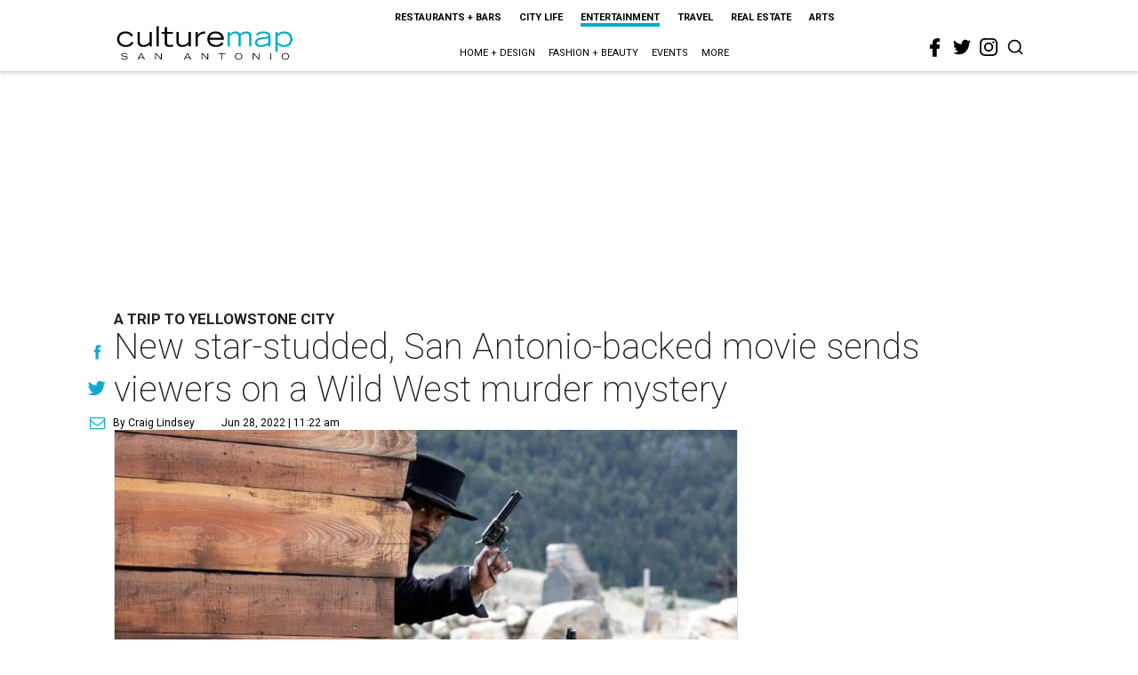

--- FILE ---
content_type: text/html; charset=utf-8
request_url: https://sanantonio.culturemap.com/news/entertainment/06-28-22-murder-at-yellowstone-city-movie-showtimes-stream-kelly-frazier-gabriel-byrne-thomas-jane-san-antonio/
body_size: 59720
content:
<!DOCTYPE html><!-- Powered by RebelMouse. https://www.rebelmouse.com --><html lang="en"><head prefix="og: https://ogp.me/ns# article: https://ogp.me/ns/article#"><script type="application/ld+json">{"@context":"https://schema.org","@type":"NewsArticle","author":{"@type":"Person","description":"","identifier":"22244970","image":{"@type":"ImageObject","url":"https://sanantonio.culturemap.com/res/avatars/default"},"name":"Craig Lindsey","url":"https://sanantonio.culturemap.com/u/craiglindsey"},"dateModified":"2022-10-28T01:15:26Z","datePublished":"2022-06-28T16:22:44Z","description":"a trip to yellowstone city","headline":"New star-studded, San Antonio-backed movie sends viewers on a Wild West murder mystery","image":[{"@type":"ImageObject","height":600,"url":"https://sanantonio.culturemap.com/media-library/eyJhbGciOiJIUzI1NiIsInR5cCI6IkpXVCJ9.eyJpbWFnZSI6Imh0dHBzOi8vYXNzZXRzLnJibC5tcy8zMTczMjk4My9vcmlnaW4ucG5nIiwiZXhwaXJlc19hdCI6MTc5MTg2NjAwMn0.XSOu0dzguUpOcAg4R2FqPvmknNgrwi83nJv4HyuqEMc/image.png?width=210","width":1200}],"keywords":["movies","interview"],"mainEntityOfPage":{"@id":"https://sanantonio.culturemap.com/news/entertainment/06-28-22-murder-at-yellowstone-city-movie-showtimes-stream-kelly-frazier-gabriel-byrne-thomas-jane-san-antonio/","@type":"WebPage"},"publisher":{"@type":"Organization","logo":{"@type":"ImageObject","url":"https://sanantonio.culturemap.com/media-library/eyJhbGciOiJIUzI1NiIsInR5cCI6IkpXVCJ9.eyJpbWFnZSI6Imh0dHBzOi8vYXNzZXRzLnJibC5tcy8zMTczMjk4My9vcmlnaW4ucG5nIiwiZXhwaXJlc19hdCI6MTc5MTg2NjAwMn0.XSOu0dzguUpOcAg4R2FqPvmknNgrwi83nJv4HyuqEMc/image.png?width=210"},"name":"CultureMap San Antonio"},"url":"https://sanantonio.culturemap.com/news/entertainment/06-28-22-murder-at-yellowstone-city-movie-showtimes-stream-kelly-frazier-gabriel-byrne-thomas-jane-san-antonio/"}</script><meta charset="utf-8"/><link rel="canonical" href="https://houston.culturemap.com/news/entertainment/06-24-22-murder-at-yellowstone-city-movie-showtimes-stream-kelly-frazier-gabriel-byrne-thomas-jane"/><meta property="fb:app_id" content="200167090048537"/><meta name="twitter:site" content="@CultureMap San Antonio"/><meta name="twitter:site:id" content="621318757"/><meta property="og:type" content="article"/><meta property="og:url" content="https://sanantonio.culturemap.com/news/entertainment/06-28-22-murder-at-yellowstone-city-movie-showtimes-stream-kelly-frazier-gabriel-byrne-thomas-jane-san-antonio/"/><meta property="og:site_name" content="CultureMap San Antonio"/><meta property="og:image" content="https://sanantonio.culturemap.com/media-library/eyJhbGciOiJIUzI1NiIsInR5cCI6IkpXVCJ9.eyJpbWFnZSI6Imh0dHBzOi8vYXNzZXRzLnJibC5tcy8zMTczMjk4My9vcmlnaW4ucG5nIiwiZXhwaXJlc19hdCI6MTc5MTg2NjAwMn0.XSOu0dzguUpOcAg4R2FqPvmknNgrwi83nJv4HyuqEMc/image.png?width=210"/><meta property="og:image:width" content="210"/><meta property="og:image:height" content="2000"/><meta property="og:title" content="New star-studded, San Antonio-backed movie sends viewers on a Wild West murder mystery"/><meta property="og:description" content="a trip to yellowstone city"/><meta name="description" content="a trip to yellowstone city"/><meta name="keywords" content="movies, interview"/><meta name="referrer" content="always"/><meta name="twitter:card" content="summary"/><link rel="preconnect" href="https://assets.rebelmouse.io/" crossorigin="anonymous"/><link rel="preconnect" href="https://user-stats.rbl.ms/" crossorigin="anonymous"/><link rel="preconnect" href="https://pages-stats.rbl.ms/" crossorigin="anonymous"/><!--link rel="preload" href="https://static.rbl.ms/static/fonts/fontawesome/fontawesome-mini.woff" as="font" type="font/woff2" crossorigin--><script class="rm-i-script">window.REBELMOUSE_BOOTSTRAP_DATA = {"isUserLoggedIn": false, "site": {"id": 19034226, "isCommunitySite": false}, "runner": {"id": 19034226}, "post": {"id": 2657642760, "sections": [0, 552453698], "shareUrl": "https%3A%2F%2Fsanantonio.culturemap.com%2Fnews%2Fentertainment%2F06-28-22-murder-at-yellowstone-city-movie-showtimes-stream-kelly-frazier-gabriel-byrne-thomas-jane-san-antonio%2F", "status": 0, "tags": ["movies", "interview"]}, "path": "/news/entertainment/06-28-22-murder-at-yellowstone-city-movie-showtimes-stream-kelly-frazier-gabriel-byrne-thomas-jane-san-antonio/", "pathParams": {}, "resourceId": "pp_2657642760", "fbId": "200167090048537", "fbAppVersion": "v2.5", "clientGaId": "UA-9940336-9", "messageBusUri": "wss://messages.rebelmouse.io", "section": {"id": null}, "tag": {"slug": null, "isSection": false}, "fullBootstrapUrl": "/res/bootstrap/data.js?site_id=19034226\u0026resource_id=pp_2657642760\u0026path_params=%7B%7D\u0026override_device=desktop\u0026post_id=2657642760", "whitelabel_menu": {}, "useRiver": false, "engine": {"recaptchaSiteKey": null, "lazyLoadShortcodeImages": true, "backButtonGoToPage": true, "changeParticleUrlScroll": false, "countKeepReadingAsPageview": true, "defaultVideoPlayer": "", "theoPlayerLibraryLocation": "", "trackPageViewOnParticleUrlScroll": false, "webVitalsSampleRate": 100, "overrideDevicePixelRatio": null, "image_quality_level": 50, "sendEventsToCurrentDomain": false, "enableLoggedOutUserTracking": false, "useSmartLinks2": true}};
    </script><script class="rm-i-script">window.REBELMOUSE_BASE_ASSETS_URL = "https://sanantonio.culturemap.com/static/dist/social-ux/";
        window.REBELMOUSE_BASE_SSL_DOMAIN = "https://sanantonio.culturemap.com";
        window.REBELMOUSE_TASKS_QUEUE = [];
        window.REBELMOUSE_LOW_TASKS_QUEUE = [];
        window.REBELMOUSE_LOWEST_TASKS_QUEUE = [];
        window.REBELMOUSE_ACTIVE_TASKS_QUEUE = [];
        window.REBELMOUSE_STDLIB = {};
        window.RM_OVERRIDES = {};
        window.RM_AD_LOADER = [];
    </script><script src="https://sanantonio.culturemap.com/static/dist/social-ux/main.36c3749fa49db81ecd4f.bundle.mjs" class="rm-i-script" type="module" async="async" data-js-app="true" data-src-host="https://sanantonio.culturemap.com" data-src-file="main.mjs"></script><script src="https://sanantonio.culturemap.com/static/dist/social-ux/main.d0b30db35abc6251a38d.bundle.js" class="rm-i-script" nomodule="nomodule" defer="defer" data-js-app="true" data-src-host="https://sanantonio.culturemap.com" data-src-file="main.js"></script><script src="https://sanantonio.culturemap.com/static/dist/social-ux/runtime.5f2854bedb02943ff2a5.bundle.mjs" class="rm-i-script" type="module" async="async" data-js-app="true" data-src-host="https://sanantonio.culturemap.com" data-src-file="runtime.mjs"></script><script src="https://sanantonio.culturemap.com/static/dist/social-ux/runtime.5fe7c9a46d72403f8fd3.bundle.js" class="rm-i-script" nomodule="nomodule" defer="defer" data-js-app="true" data-src-host="https://sanantonio.culturemap.com" data-src-file="runtime.js"></script><!-- we collected enough need to fix it first before turn in back on--><!--script src="//cdn.ravenjs.com/3.16.0/raven.min.js" crossorigin="anonymous"></script--><!--script type="text/javascript">
        Raven.config('https://6b64f5cc8af542cbb920e0238864390a@sentry.io/147999').install();
    </script--><script class="rm-i-script">
        if ('serviceWorker' in navigator) {
          window.addEventListener('load', function() {
            navigator.serviceWorker.register('/sw.js').then(function(registration) {
              console.log('ServiceWorker registration successful with scope: ', registration.scope);
            }, function(err) {
              console.log('ServiceWorker registration failed: ', err);
            });
          });
        } else {
          console.log('ServiceWorker not enabled');
        }
    </script><script class="rm-i-script">
        // fallback error prone google tag setup
        var googletag = googletag || {};
        googletag.cmd = googletag.cmd || [];
    </script><meta http-equiv="X-UA-Compatible" content="IE=edge"/><link rel="alternate" type="application/rss+xml" title="CultureMap San Antonio" href="/feeds/news/entertainment.rss"/><meta name="viewport" content="width=device-width,initial-scale=1,minimum-scale=1.0"/><!-- TODO: move the default value from here --><title>New star-studded, San Antonio-backed movie sends viewers on a Wild West murder mystery - CultureMap San Antonio</title><style class="rm-i-styles">
        article,aside,details,figcaption,figure,footer,header,hgroup,nav,section{display:block;}audio,canvas,video{display:inline-block;}audio:not([controls]){display:none;}[hidden]{display:none;}html{font-size:100%;-webkit-text-size-adjust:100%;-ms-text-size-adjust:100%;}body{margin:0;font-size:1em;line-height:1.4;}body,button,input,select,textarea{font-family:Tahoma,sans-serif;color:#5A5858;}::-moz-selection{background:#145A7C;color:#fff;text-shadow:none;}::selection{background:#145A7C;color:#fff;text-shadow:none;}:focus{outline:5px auto #2684b1;}a:hover,a:active{outline:0;}abbr[title]{border-bottom:1px dotted;}b,strong{font-weight:bold;}blockquote{margin:1em 40px;}dfn{font-style:italic;}hr{display:block;height:1px;border:0;border-top:1px solid #ccc;margin:1em 0;padding:0;}ins{background:#ff9;color:#000;text-decoration:none;}mark{background:#ff0;color:#000;font-style:italic;font-weight:bold;}pre,code,kbd,samp{font-family:monospace,serif;_font-family:'courier new',monospace;font-size:1em;}pre{white-space:pre;white-space:pre-wrap;word-wrap:break-word;}q{quotes:none;}q:before,q:after{content:"";content:none;}small{font-size:85%;}sub,sup{font-size:75%;line-height:0;position:relative;vertical-align:baseline;}sup{top:-0.5em;}sub{bottom:-0.25em;}ul,ol{margin:1em 0;padding:0 0 0 40px;}dd{margin:0 0 0 40px;}nav ul,nav ol{list-style:none;list-style-image:none;margin:0;padding:0;}img{border:0;-ms-interpolation-mode:bicubic;vertical-align:middle;}svg:not(:root){overflow:hidden;}figure{margin:0;}form{margin:0;}fieldset{border:0;margin:0;padding:0;}label{cursor:pointer;}legend{border:0;padding:0;}button,input{line-height:normal;}button,input[type="button"],input[type="reset"],input[type="submit"]{cursor:pointer;-webkit-appearance:button;}input[type="checkbox"],input[type="radio"]{box-sizing:border-box;padding:0;}input[type="search"]{-webkit-appearance:textfield;box-sizing:content-box;}input[type="search"]::-webkit-search-decoration{-webkit-appearance:none;}button::-moz-focus-inner,input::-moz-focus-inner{border:0;padding:0;}textarea{overflow:auto;vertical-align:top;resize:vertical;}input:invalid,textarea:invalid{background-color:#fccfcc;}table{border-collapse:collapse;border-spacing:0;}td{vertical-align:top;}.ir{display:block;border:0;text-indent:-999em;overflow:hidden;background-color:transparent;background-repeat:no-repeat;text-align:left;direction:ltr;}.ir br{display:none;}.hidden{display:none !important;visibility:hidden;}.visuallyhidden{border:0;clip:rect(0 0 0 0);height:1px;margin:-1px;overflow:hidden;padding:0;position:absolute;width:1px;}.visuallyhidden.focusable:active,.visuallyhidden.focusable:focus{clip:auto;height:auto;margin:0;overflow:visible;position:static;width:auto;}.invisible{visibility:hidden;}.clearfix:before,.clearfix:after{content:"";display:table;}.clearfix:after{clear:both;}.clearfix{zoom:1;}.zindex20{z-index:20;}.zindex30{z-index:30;}.zindex40{z-index:40;}.zindex50{z-index:50;}html{font-size:19pxpx;font-family:Roboto;line-height:1.5;color:rgba(34, 34, 34, 1);font-weight:normal;}body,button,input,select,textarea{font-family:Roboto;color:rgba(34, 34, 34, 1);}.col,body{font-size:1.6rem;line-height:1.5;}a{color:#0ea9cf;text-decoration:none;}a:hover{color:rgba(0, 0, 0, 1);text-decoration:none;}.with-primary-color{color:#0ea9cf;}.with-primary-color:hover{color:rgba(0, 0, 0, 1);}.js-tab,.js-keep-reading,.js-toggle{cursor:pointer;}.noselect{-webkit-touch-callout:none;-webkit-user-select:none;-khtml-user-select:none;-moz-user-select:none;-ms-user-select:none;user-select:none;}.tabs__tab{display:inline-block;padding:10px;}.tabs__tab-content{display:none;}.tabs__tab-content.active{display:block;}button:focus,input[type="text"],input[type="email"]{outline:0;}audio,canvas,iframe,img,svg,video{vertical-align:middle;max-width:100%;}textarea{resize:vertical;}.main{background-color:rgba(255, 255, 255, 1);position:relative;overflow:hidden;}.valign-wrapper{display:-webkit-flex;display:-ms-flexbox;display:flex;-webkit-align-items:center;-ms-flex-align:center;align-items:center;}.valign-wrapper .valign{display:block;}#notification{position:fixed;}.article-module__controls-placeholder{position:absolute;}.display-block{display:block;}.cover-all{position:absolute;width:100%;height:100%;}.full-width{width:100%;}.fa{font-family:FontAwesome,"fontawesome-mini" !important;}.fa.fa-instagram{font-size:1.15em;}.fa-googleplus:before{content:"\f0d5";}.post-partial,.overflow-visible{overflow:visible !important;}.attribute-data{margin:0 10px 10px 0;padding:5px 10px;background-color:#0ea9cf;color:white;border-radius:3px;margin-bottom:10px;display:inline-block;}.attribute-data[value=""]{display:none;}.badge{display:inline-block;overflow:hidden;}.badge-image{border-radius:100%;}.js-expandable.expanded .js-expand,.js-expandable:not(.expanded) .js-contract{display:none;}.js-scroll-trigger{display:block;width:100%;}.sticky-target:not(.legacy){position:fixed;opacity:0;top:0;will-change:transform;transform:translate3d(0px,0px,0px);}.sticky-target.legacy{position:relative;}.sticky-target.legacy.sticky-active{position:fixed;}.color-inherit:hover,.color-inherit{color:inherit;}.js-appear-on-expand{transition:all 350ms;height:0;overflow:hidden;opacity:0;}.content-container{display:none;}.expanded .content-container{display:block;}.expanded .js-appear-on-expand{opacity:1;height:auto;}.logged-out-user .js-appear-on-expand{height:0;opacity:0;}.h1,.h2{margin:0;padding:0;font-size:1em;font-weight:normal;}.lazyload-placeholder{display:none;position:absolute;text-align:center;background:rgba(0,0,0,0.1);top:0;bottom:0;left:0;right:0;}div[runner-lazy-loading] .lazyload-placeholder,iframe[runner-lazy-loading] + .lazyload-placeholder{display:block;}.abs-pos-center{position:absolute;top:0;bottom:0;left:0;right:0;margin:auto;}.relative{position:relative;}.runner-spinner{position:absolute;top:0;bottom:0;left:0;right:0;margin:auto;width:50px;}.runner-spinner:before{content:"";display:block;padding-top:100%;}.rm-non-critical-loaded .runner-spinner-circular{animation:rotate 2s linear infinite;height:100%;transform-origin:center center;width:100%;position:absolute;top:0;bottom:0;left:0;right:0;margin:auto;}.position-relative{position:relative;}.collection-button{display:inline-block;}.rm-non-critical-loaded .runner-spinner-path{stroke-dasharray:1,200;stroke-dashoffset:0;animation:dash 1.5s ease-in-out infinite,color 6s ease-in-out infinite;stroke-linecap:round;}.pagination-container .pagination-wrapper{display:flex;align-items:center;}.pagination-container .pagination-wrapper a{color:rgba(59,141,242,1);margin:0 5px;}@keyframes rotate{100%{transform:rotate(360deg);}}@keyframes dash{0%{stroke-dasharray:1,200;stroke-dashoffset:0;}50%{stroke-dasharray:89,200;stroke-dashoffset:-35px;}100%{stroke-dasharray:89,200;stroke-dashoffset:-124px;}}@keyframes color{100%,0%{stroke:rgba(255,255,255,1);}40%{stroke:rgba(255,255,255,0.6);}66%{stroke:rgba(255,255,255,0.9);}80%,90%{stroke:rgba(255,255,255,0.7);}}.js-section-loader-feature-container > .slick-list > .slick-track > .slick-slide:not(.slick-active){height:0;visibility:hidden;}.rebellt-item-media-container .instagram-media{margin-left:auto !important;margin-right:auto !important;}.js-hidden-panel{position:fixed;top:0;left:0;right:0;transition:all 300ms;z-index:10;}.js-hidden-panel.active{transform:translate3d(0,-100%,0);}.content{margin-left:auto;margin-right:auto;max-width:1100px;width:90%;}.ad-tag{text-align:center;}.ad-tag__inner{display:inline-block;}.content .ad-tag{margin-left:-5%;margin-right:-5%;}@media (min-width:768px){.content .ad-tag{margin-left:auto;margin-right:auto;}}.user-prefs{display:none;}.no-mb:not(:last-child){margin-bottom:0;}.no-mt:not(:first-child){margin-top:0;}.sm-mt-0:not(:empty):before,.sm-mt-1:not(:empty):before,.sm-mt-2:not(:empty):before,.sm-mb-0:not(:empty):after,.sm-mb-1:not(:empty):after,.sm-mb-2:not(:empty):after,.md-mt-0:not(:empty):before,.md-mt-1:not(:empty):before,.md-mt-2:not(:empty):before,.md-mb-0:not(:empty):after,.md-mb-1:not(:empty):after,.md-mb-2:not(:empty):after,.lg-mt-0:not(:empty):before,.lg-mt-1:not(:empty):before,.lg-mt-2:not(:empty):before,.lg-mb-0:not(:empty):after,.lg-mb-1:not(:empty):after,.lg-mb-2:not(:empty):after{content:'';display:block;overflow:hidden;}.sm-mt-0:not(:empty):before{margin-bottom:0;}.sm-mt-0 > *{margin-top:0;}.sm-mt-1:not(:empty):before{margin-bottom:-10px;}.sm-mt-1 > *{margin-top:10px;}.sm-mt-2:not(:empty):before{margin-bottom:-20px;}.sm-mt-2 > *{margin-top:20px;}.sm-mb-0:not(:empty):after{margin-top:0;}.sm-mb-0 > *{margin-bottom:0;}.sm-mb-1:not(:empty):after{margin-top:-10px;}.sm-mb-1 > *{margin-bottom:10px;}.sm-mb-2:not(:empty):after{margin-top:-20px;}.sm-mb-2 > *{margin-bottom:20px;}@media (min-width:768px){.md-mt-0:not(:empty):before{margin-bottom:0;}.md-mt-0 > *{margin-top:0;}.md-mt-1:not(:empty):before{margin-bottom:-10px;}.md-mt-1 > *{margin-top:10px;}.md-mt-2:not(:empty):before{margin-bottom:-20px;}.md-mt-2 > *{margin-top:20px;}.md-mb-0:not(:empty):after{margin-top:0;}.md-mb-0 > *{margin-bottom:0;}.md-mb-1:not(:empty):after{margin-top:-10px;}.md-mb-1 > *{margin-bottom:10px;}.md-mb-2:not(:empty):after{margin-top:-20px;}.md-mb-2 > *{margin-bottom:20px;}}@media (min-width:1024px){.lg-mt-0:not(:empty):before{margin-bottom:0;}.lg-mt-0 > *{margin-top:0;}.lg-mt-1:not(:empty):before{margin-bottom:-10px;}.lg-mt-1 > *{margin-top:10px;}.lg-mt-2:not(:empty):before{margin-bottom:-20px;}.lg-mt-2 > *{margin-top:20px;}.lg-mb-0:not(:empty):after{margin-top:0;}.lg-mb-0 > *{margin-bottom:0;}.lg-mb-1:not(:empty):after{margin-top:-10px;}.lg-mb-1 > *{margin-bottom:10px;}.lg-mb-2:not(:empty):after{margin-top:-20px;}.lg-mb-2 > *{margin-bottom:20px;}}.sm-cp-0{padding:0;}.sm-cp-1{padding:10px;}.sm-cp-2{padding:20px;}@media (min-width:768px){.md-cp-0{padding:0;}.md-cp-1{padding:10px;}.md-cp-2{padding:20px;}}@media (min-width:1024px){.lg-cp-0{padding:0;}.lg-cp-1{padding:10px;}.lg-cp-2{padding:20px;}}.mb-2 > *{margin-bottom:20px;}.mb-2 > :last-child{margin-bottom:0;}.v-sep > *{margin-bottom:20px;}@media (min-width:768px){.v-sep > *{margin-bottom:40px;}}.v-sep > *:last-child{margin-bottom:0;}@media only screen and (max-width:767px){.hide-mobile{display:none !important;}}@media only screen and (max-width:1023px){.hide-tablet-and-mobile{display:none !important;}}@media only screen and (min-width:768px){.hide-tablet-and-desktop{display:none !important;}}@media only screen and (min-width:768px) and (max-width:1023px){.hide-tablet{display:none !important;}}@media only screen and (min-width:1024px){.hide-desktop{display:none !important;}}.row.px10{margin-left:-10px;margin-right:-10px;}.row.px10 > .col{padding-left:10px;padding-right:10px;}.row.px20{margin-left:-20px;margin-right:-20px;}.row.px20 > .col{padding-left:20px;padding-right:20px;}.row{margin-left:auto;margin-right:auto;overflow:hidden;}.row:after{content:'';display:table;clear:both;}.row:not(:empty){margin-bottom:-20px;}.col{margin-bottom:20px;}@media (min-width:768px){.col{margin-bottom:40px;}.row:not(:empty){margin-bottom:-40px;}}.row .col{float:left;box-sizing:border-box;}.row .col.pull-right{float:right;}.row .col.s1{width:8.3333333333%;}.row .col.s2{width:16.6666666667%;}.row .col.s3{width:25%;}.row .col.s4{width:33.3333333333%;}.row .col.s5{width:41.6666666667%;}.row .col.s6{width:50%;}.row .col.s7{width:58.3333333333%;}.row .col.s8{width:66.6666666667%;}.row .col.s9{width:75%;}.row .col.s10{width:83.3333333333%;}.row .col.s11{width:91.6666666667%;}.row .col.s12{width:100%;}@media only screen and (min-width:768px){.row .col.m1{width:8.3333333333%;}.row .col.m2{width:16.6666666667%;}.row .col.m3{width:25%;}.row .col.m4{width:33.3333333333%;}.row .col.m5{width:41.6666666667%;}.row .col.m6{width:50%;}.row .col.m7{width:58.3333333333%;}.row .col.m8{width:66.6666666667%;}.row .col.m9{width:75%;}.row .col.m10{width:83.3333333333%;}.row .col.m11{width:91.6666666667%;}.row .col.m12{width:100%;}}@media only screen and (min-width:1024px){.row .col.l1{width:8.3333333333%;}.row .col.l2{width:16.6666666667%;}.row .col.l3{width:25%;}.row .col.l4{width:33.3333333333%;}.row .col.l5{width:41.6666666667%;}.row .col.l6{width:50%;}.row .col.l7{width:58.3333333333%;}.row .col.l8{width:66.6666666667%;}.row .col.l9{width:75%;}.row .col.l10{width:83.3333333333%;}.row .col.l11{width:91.6666666667%;}.row .col.l12{width:100%;}}.widget{position:relative;box-sizing:border-box;}.widget:hover .widget__headline a{color:rgba(0, 0, 0, 1);}.widget__headline{font-family:"Crimson Pro";color:rgba(34, 34, 34, 1);cursor:pointer;}.widget__headline-text{font-family:inherit;color:inherit;word-break:break-word;}.widget__section-text{display:block;}.image,.widget__image{background-position:center;background-repeat:no-repeat;background-size:cover;display:block;z-index:0;}.widget__play{position:absolute;width:100%;height:100%;text-align:center;}.rm-widget-image-holder{position:relative;}.rm-video-holder{position:absolute;width:100%;height:100%;top:0;left:0;}.rm-zindex-hidden{display:none;z-index:-1;}.rm-widget-image-holder .widget__play{top:0;left:0;}.image.no-image{background-color:#e4e4e4;}.widget__video{position:relative;}.widget__video .rm-scrop-spacer{padding-bottom:56.25%;}.widget__video.rm-video-tiktok{max-width:605px;}.widget__video video,.widget__video iframe{position:absolute;top:0;left:0;height:100%;}.widget__product-vendor{font-size:1.5em;line-height:1.5;margin:25px 0;}.widget__product-buy-link{margin:15px 0;}.widget__product-buy-link-btn{background-color:#000;color:#fff;display:inline-block;font-size:1.6rem;line-height:1em;padding:1.25rem;font-weight:700;}.widget__product-buy-btn:hover{color:#fff;}.widget__product-price{font-size:1.5em;line-height:1.5;margin:25px 0;}.widget__product-compare-at-price{text-decoration:line-through;}.rebellt-item.is--mobile,.rebellt-item.is--tablet{margin-bottom:0.85em;}.rebellt-item.show_columns_on_mobile.col2,.rebellt-item.show_columns_on_mobile.col3{display:inline-block;vertical-align:top;}.rebellt-item.show_columns_on_mobile.col2{width:48%;}.rebellt-item.show_columns_on_mobile.col3{width:32%;}@media only screen and (min-width:768px){.rebellt-item.col2:not(.show_columns_on_mobile),.rebellt-item.col3:not(.show_columns_on_mobile){display:inline-block;vertical-align:top;}.rebellt-item.col2:not(.show_columns_on_mobile){width:48%;}.rebellt-item.col3:not(.show_columns_on_mobile){width:32%;}}.rebellt-item.parallax{background-size:cover;background-attachment:fixed;position:relative;left:calc(-50vw + 50%);width:100vw;min-height:100vh;padding:0 20%;box-sizing:border-box;max-width:inherit;text-align:center;z-index:3;}.rebellt-item.parallax.is--mobile{background-position:center;margin-bottom:0;padding:0 15%;}.rebellt-item.parallax.has-description:before,.rebellt-item.parallax.has-description:after{content:"";display:block;padding-bottom:100%;}.rebellt-item.parallax.has-description.is--mobile:before,.rebellt-item.parallax.has-description.is--mobile:after{padding-bottom:90vh;}.rebellt-item.parallax h3,.rebellt-item.parallax p{color:white;text-shadow:1px 0 #000;}.rebellt-item.parallax.is--mobile p{font-size:18px;font-weight:400;}.rebellt-ecommerce h3{font-size:1.8em;margin-bottom:15px;}.rebellt-ecommerce--vendor{font-size:1.5em;line-height:1.5;margin:25px 0;}.rebellt-ecommerce--price{font-size:1.5em;line-height:1.5;margin:25px 0;}.rebellt-ecommerce--compare-at-price{text-decoration:line-through;}.rebellt-ecommerce--buy{margin:15px 0;}.rebellt-ecommerce--btn{background-color:#000;color:#fff;display:inline-block;font-size:1.6rem;line-height:1em;padding:1.25rem;font-weight:700;}.rebellt-ecommerce--btn:hover{color:#fff;}.rebelbar.skin-simple{height:50px;line-height:50px;color:rgba(34, 34, 34, 1);font-size:1.2rem;border-left:none;border-right:none;background-color:#fff;}.rebelbar.skin-simple .rebelbar__inner{position:relative;height:100%;margin:0 auto;padding:0 20px;max-width:1300px;}.rebelbar.skin-simple .logo{float:left;}.rebelbar.skin-simple .logo__image{max-height:50px;max-width:190px;}.rebelbar--fake.skin-simple{position:relative;border-color:#fff;}.rebelbar--fixed.skin-simple{position:absolute;width:100%;z-index:3;}.with-fixed-header .rebelbar--fixed.skin-simple{position:fixed;top:0;}.rebelbar.skin-simple .rebelbar__menu-toggle{position:relative;cursor:pointer;float:left;text-align:center;font-size:0;width:50px;margin-left:-15px;height:100%;color:rgba(34, 34, 34, 1);}.rebelbar.skin-simple i{vertical-align:middle;display:inline-block;font-size:20px;}.rebelbar.skin-simple .rebelbar__menu-toggle:hover{color:rgba(0, 0, 0, 1);}.rebelbar.skin-simple .rebelbar__section-links{display:none;padding:0 100px 0 40px;overflow:hidden;height:100%;}.rebelbar.skin-simple .rebelbar__section-list{margin:0 -15px;height:100%;}.rebelbar.skin-simple .rebelbar__section-links li{display:inline-block;padding:0 15px;text-align:left;}.rebelbar.skin-simple .rebelbar__section-link{color:rgba(34, 34, 34, 1);display:block;font-size:1.8rem;font-weight:400;text-decoration:none;}.rebelbar.skin-simple .rebelbar__section-link:hover{color:rgba(0, 0, 0, 1);}.rebelbar.skin-simple .rebelbar__sharebar.sharebar{display:none;}.rebelbar.skin-simple .rebelbar__section-list.js--active .rebelbar__more-sections-button{visibility:visible;}.rebelbar.skin-simple .rebelbar__more-sections-button{cursor:pointer;visibility:hidden;}.rebelbar.skin-simple #rebelbar__more-sections{visibility:hidden;position:fixed;line-height:70px;left:0;width:100%;background-color:#1f1f1f;}.rebelbar.skin-simple #rebelbar__more-sections a{color:white;}.rebelbar.skin-simple #rebelbar__more-sections.opened{visibility:visible;}@media only screen and (min-width:768px){.rebelbar.skin-simple .rebelbar__menu-toggle{margin-right:15px;}.rebelbar.skin-simple{height:100px;line-height:100px;font-weight:700;}.rebelbar.skin-simple .logo__image{max-width:350px;max-height:100px;}.rebelbar.skin-simple .rebelbar__inner{padding:0 40px;}.rebelbar.skin-simple .rebelbar__sharebar.sharebar{float:left;margin-top:20px;margin-bottom:20px;padding-left:40px;}}@media (min-width:960px){.rebelbar.skin-simple .rebelbar__section-links{display:block;}.with-floating-shares .rebelbar.skin-simple .search-form{display:none;}.with-floating-shares .rebelbar.skin-simple .rebelbar__sharebar.sharebar{display:block;}.with-floating-shares .rebelbar.skin-simple .rebelbar__section-links{display:none;}}.menu-global{display:none;width:100%;position:fixed;z-index:3;color:white;background-color:#1a1a1a;height:100%;font-size:1.8rem;overflow-y:auto;overflow-x:hidden;line-height:1.6em;}@media (min-width:768px){.menu-global{display:block;max-width:320px;top:0;-webkit-transform:translate(-320px,0);transform:translate(-320px,0);transform:translate3d(-320px,0,0);}.menu-global,.all-content-wrapper{transition:transform .2s cubic-bezier(.2,.3,.25,.9);}}.menu-overlay{position:fixed;top:-100%;left:0;height:0;width:100%;cursor:pointer;visibility:hidden;opacity:0;transition:opacity 200ms;}.menu-opened .menu-overlay{visibility:visible;height:100%;z-index:1;opacity:1;top:0;}@media only screen and (min-width:768px){.menu-opened .menu-overlay{z-index:10;background:rgba(255,255,255,.6);}}@media (min-width:960px){.logged-out-user .rebelbar.skin-simple .menu-overlay{display:none;}}@media (min-width:600px){.rm-resized-container-5{width:5%;}.rm-resized-container-10{width:10%;}.rm-resized-container-15{width:15%;}.rm-resized-container-20{width:20%;}.rm-resized-container-25{width:25%;}.rm-resized-container-30{width:30%;}.rm-resized-container-35{width:35%;}.rm-resized-container-40{width:40%;}.rm-resized-container-45{width:45%;}.rm-resized-container-50{width:50%;}.rm-resized-container-55{width:55%;}.rm-resized-container-60{width:60%;}.rm-resized-container-65{width:65%;}.rm-resized-container-70{width:70%;}.rm-resized-container-75{width:75%;}.rm-resized-container-80{width:80%;}.rm-resized-container-85{width:85%;}.rm-resized-container-90{width:90%;}.rm-resized-container-95{width:95%;}.rm-resized-container-100{width:100%;}}.rm-embed-container{position:relative;}.rm-embed-container.rm-embed-instagram{max-width:540px;}.rm-embed-container.rm-embed-tiktok{max-width:572px;min-height:721px;}.rm-embed-container.rm-embed-tiktok blockquote,.rm-embed-twitter blockquote{all:revert;}.rm-embed-container.rm-embed-tiktok blockquote{margin-left:0;margin-right:0;position:relative;}.rm-embed-container.rm-embed-tiktok blockquote,.rm-embed-container.rm-embed-tiktok blockquote > iframe,.rm-embed-container.rm-embed-tiktok blockquote > section{width:100%;min-height:721px;display:block;}.rm-embed-container.rm-embed-tiktok blockquote > section{position:absolute;top:0;left:0;right:0;bottom:0;display:flex;align-items:center;justify-content:center;flex-direction:column;text-align:center;}.rm-embed-container.rm-embed-tiktok blockquote > section:before{content:"";display:block;width:100%;height:300px;border-radius:8px;}.rm-embed-container > .rm-embed,.rm-embed-container > .rm-embed-holder{position:absolute;top:0;left:0;}.rm-embed-holder{display:block;height:100%;width:100%;display:flex;align-items:center;}.rm-embed-container > .rm-embed-spacer{display:block;}.rm-embed-twitter{max-width:550px;margin-top:10px;margin-bottom:10px;}.rm-embed-twitter blockquote{position:relative;height:100%;width:100%;flex-direction:column;display:flex;align-items:center;justify-content:center;flex-direction:column;text-align:center;}.rm-embed-twitter:not(.rm-off) .twitter-tweet{margin:0 !important;}.logo__image,.image-element__img,.rm-lazyloadable-image{max-width:100%;height:auto;}.logo__image,.image-element__img{width:auto;}@media (max-width:768px){.rm-embed-spacer.rm-embed-spacer-desktop{display:none;}}@media (min-width:768px){.rm-embed-spacer.rm-embed-spacer-mobile{display:none;}}.sharebar{margin:0 -4px;padding:0;font-size:0;line-height:0;}.sharebar a{color:#fff;}.sharebar a:hover{text-decoration:none;color:#fff;}.sharebar .share,.sharebar .share-plus{display:inline-block;margin:0 4px;font-size:14px;font-weight:400;padding:0 10px;width:20px;min-width:20px;height:40px;line-height:38px;text-align:center;vertical-align:middle;border-radius:2px;}.sharebar .share-plus i,.sharebar .share i{display:inline-block;vertical-align:middle;}.sharebar .hide-button{display:none;}.sharebar.enable-panel .hide-button{display:inline-block;}.sharebar.enable-panel .share-plus{display:none;}.sharebar.with-first-button-caption:not(.enable-panel) .share:first-child{width:68px;}.sharebar.with-first-button-caption:not(.enable-panel) .share:first-child:after{content:'Share';padding-left:5px;vertical-align:middle;}.sharebar--fixed{display:none;position:fixed;bottom:0;z-index:1;text-align:center;width:100%;left:0;margin:20px auto;}.with-floating-shares .sharebar--fixed{display:block;}.sharebar.fly_shared:not(.enable-panel) .share:nth-child(5){display:none;}.share-media-panel .share-media-panel-pinit{position:absolute;right:0;bottom:0;background-color:transparent;}.share-media-panel-pinit_share{background-image:url('/static/img/whitelabel/runner/spritesheets/pin-it-sprite.png');background-color:#BD081C;background-position:-1px -17px;border-radius:4px;float:right;height:34px;margin:7px;width:60px;background-size:194px auto;}.share-media-panel-pinit_share:hover{opacity:.9;}@media (min-width:768px){.sharebar .share-plus .fa,.sharebar .share .fa{font-size:22px;}.sharebar .share,.sharebar .share-plus{padding:0 15px;width:30px;min-width:30px;height:60px;line-height:60px;margin:0 4px;font-size:16px;}.sharebar.with-first-button-caption:not(.enable-panel) .share:first-child{width:180px;}.sharebar.with-first-button-caption:not(.enable-panel) .share:first-child:after{content:'Share this story';padding-left:10px;vertical-align:middle;text-transform:uppercase;}.share-media-panel-pinit_share{background-position:-60px -23px;height:45px;margin:10px;width:80px;}}.action-btn{display:block;font-size:1.6rem;color:#0ea9cf;cursor:pointer;border:2px solid #0ea9cf;border-color:#0ea9cf;border-radius:2px;line-height:1em;padding:1.6rem;font-weight:700;text-align:center;}.action-btn:hover{color:rgba(0, 0, 0, 1);border:2px solid rgba(0, 0, 0, 1);border-color:rgba(0, 0, 0, 1);}.section-headline__text{font-size:3rem;font-weight:700;line-height:1;}.section-headline__text{color:rgba(34, 34, 34, 1);}@media (min-width:768px){.section-headline__text{font-size:3.6rem;}.content__main .section-headline__text{margin-top:-.3rem;margin-bottom:2rem;}}.module-headline__text{font-size:3rem;font-weight:700;color:#808080;}@media (min-width:768px){.module-headline__text{font-size:3.6rem;}}.search-form{position:absolute;top:0;right:20px;z-index:1;}.search-form__text-input{display:none;height:42px;font-size:1.3rem;background-color:#f4f4f4;border:none;color:#8f8f8f;text-indent:10px;padding:0;width:220px;position:absolute;right:-10px;top:0;bottom:0;margin:auto;}.search-form .search-form__submit{display:none;position:relative;border:none;bottom:2px;background-color:transparent;}.search-form__text-input:focus,.search-form__submit:focus{border:0 none;-webkit-box-shadow:none;-moz-box-shadow:none;box-shadow:none;outline:0 none;}.show-search .search-form__close{position:absolute;display:block;top:0;bottom:0;margin:auto;height:1rem;right:-28px;}.search-form__open{vertical-align:middle;bottom:2px;display:inline-block;position:relative;color:rgba(34, 34, 34, 1);font-size:1.9rem;}.show-search .search-form__text-input{display:block;}.show-search .search-form__submit{display:inline-block;vertical-align:middle;padding:0;color:rgba(34, 34, 34, 1);font-size:1.9rem;}.search-form__close,.show-search .search-form__open{display:none;}.quick-search{display:block;border-bottom:1px solid #d2d2d2;padding:24px 0 28px;margin-bottom:20px;position:relative;}.quick-search__submit{background-color:transparent;border:0;padding:0;margin:0;position:absolute;zoom:.75;color:#000;}.quick-search__input{background-color:transparent;border:0;padding:0;font-size:1.5rem;font-weight:700;line-height:3em;padding-left:40px;width:100%;box-sizing:border-box;}@media (min-width:768px){.search-form{right:40px;}.quick-search{margin-bottom:40px;padding:0 0 20px;}.quick-search__submit{zoom:1;}.quick-search__input{line-height:2.2em;padding-left:60px;}}.search-widget{position:relative;}.search-widget__input,.search-widget__submit{border:none;padding:0;margin:0;color:rgba(34, 34, 34, 1);background:transparent;font-size:inherit;line-height:inherit;}.social-links__link{display:inline-block;padding:12px;line-height:0;width:25px;height:25px;border-radius:50%;margin:0 6px;font-size:1.5em;text-align:center;position:relative;vertical-align:middle;color:white;}.social-links__link:hover{color:white;}.social-links__link > span{position:absolute;top:0;left:0;right:0;bottom:0;margin:auto;height:1em;}.article__body{font-family:"Crimson Pro";}.body-description .horizontal-rule{border-top:2px solid #eee;}.article-content blockquote{border-left:5px solid #0ea9cf;border-left-color:#0ea9cf;color:#656565;padding:0 0 0 25px;margin:1em 0 1em 25px;}.article__splash-custom{position:relative;}.body hr{display:none;}.article-content .media-caption{color:#9a9a9a;font-size:1.4rem;line-height:2;}.giphy-image{margin-bottom:0;}.article-body a{word-wrap:break-word;}.article-content .giphy-image__credits-wrapper{margin:0;}.article-content .giphy-image__credits{color:#000;font-size:1rem;}.article-content .image-media,.article-content .giphy-image .media-photo-credit{display:block;}.tags{color:#0ea9cf;margin:0 -5px;}.tags__item{margin:5px;display:inline-block;}.tags .tags__item{line-height:1;}.slideshow .carousel-control{overflow:hidden;}.shortcode-media .media-caption,.shortcode-media .media-photo-credit{display:block;}@media (min-width:768px){.tags{margin:0 -10px;}.tags__item{margin:10px;}.article-content__comments-wrapper{border-bottom:1px solid #d2d2d2;margin-bottom:20px;padding-bottom:40px;}}.subscription-widget{background:#0ea9cf;padding:30px;}.subscription-widget .module-headline__text{text-align:center;font-size:2rem;font-weight:400;color:#fff;}.subscription-widget .social-links{margin-left:-10px;margin-right:-10px;text-align:center;font-size:0;}.subscription-widget .social-links__link{display:inline-block;vertical-align:middle;width:39px;height:39px;color:#fff;box-sizing:border-box;border-radius:50%;font-size:20px;margin:0 5px;line-height:35px;background:transparent;border:2px solid #fff;border-color:#fff;}.subscription-widget .social-links__link:hover{color:rgba(0, 0, 0, 1);border-color:rgba(0, 0, 0, 1);background:transparent;}.subscription-widget .social-links__link .fa-instagram{margin:5px 0 0 1px;}.subscription-widget__site-links{margin:30px -5px;text-align:center;font-size:.8em;}.subscription-widget__site-link{padding:0 5px;color:inherit;}.newsletter-element__form{text-align:center;position:relative;max-width:500px;margin-left:auto;margin-right:auto;}.newsletter-element__submit,.newsletter-element__input{border:0;padding:10px;font-size:1.6rem;font-weight:500;height:40px;line-height:20px;margin:0;}.newsletter-element__submit{background:#808080;color:#fff;position:absolute;top:0;right:0;}.newsletter-element__submit:hover{opacity:.9;}.newsletter-element__input{background:#f4f4f4;width:100%;color:#8f8f8f;padding-right:96px;box-sizing:border-box;}.gdpr-cookie-wrapper{position:relative;left:0;right:0;padding:.5em;box-sizing:border-box;}.gdpr-cookie-controls{text-align:right;}.runner-authors-list{margin-top:0;margin-bottom:0;padding-left:0;list-style-type:none;}.runner-authors-author-wrapper{display:flex;flex-direction:row;flex-wrap:nowrap;justify-content:flex-start;align-items:stretch;align-content:stretch;}.runner-authors-avatar-thumb{display:inline-block;border-radius:100%;width:55px;height:55px;background-repeat:no-repeat;background-position:center;background-size:cover;overflow:hidden;}.runner-authors-avatar-thumb img{width:100%;height:100%;display:block;object-fit:cover;border-radius:100%;}.runner-authors-avatar-fallback{display:flex;align-items:center;justify-content:center;width:100%;height:100%;font-size:12px;line-height:1.1;text-align:center;padding:4px;background:#e0e0e0;color:#555;font-weight:600;text-transform:uppercase;border-radius:100%;overflow:hidden;}.runner-authors-author-info{width:calc(100% - 55px);}.runner-author-name-container{padding:0 6px;}.rm-breadcrumb__list{margin:0;padding:0;}.rm-breadcrumb__item{list-style-type:none;display:inline;}.rm-breadcrumb__item:last-child .rm-breadcrumb__separator{display:none;}.rm-breadcrumb__item:last-child .rm-breadcrumb__link,.rm-breadcrumb__link.disabled{pointer-events:none;color:inherit;}.social-tab-i .share-fb:after,.social-tab-i .share-tw:after{content:none;}.share-buttons .social-tab-i a{margin-right:0;}.share-buttons .social-tab-i li{line-height:1px;float:left;}.share-buttons .social-tab-i ul{margin:0;padding:0;list-style:none;}.share-tab-img{max-width:100%;padding:0;margin:0;position:relative;overflow:hidden;display:inline-block;}.share-buttons .social-tab-i{position:absolute;bottom:0;right:0;margin:0;padding:0;z-index:1;list-style-type:none;}.close-share-mobile,.show-share-mobile{background-color:rgba(0,0,0,.75);}.share-buttons .social-tab-i.show-mobile-share-bar .close-share-mobile,.share-buttons .social-tab-i .show-share-mobile,.share-buttons .social-tab-i .share{width:30px;height:30px;line-height:27px;padding:0;text-align:center;display:inline-block;vertical-align:middle;}.share-buttons .social-tab-i.show-mobile-share-bar .show-share-mobile,.share-buttons .social-tab-i .close-share-mobile{display:none;}.share-buttons .social-tab-i .icons-share{vertical-align:middle;display:inline-block;font:normal normal normal 14px/1 FontAwesome;color:white;}.social-tab-i .icons-share.fb:before{content:'\f09a';}.social-tab-i .icons-share.tw:before{content:'\f099';}.social-tab-i .icons-share.pt:before{content:'\f231';}.social-tab-i .icons-share.tl:before{content:'\f173';}.social-tab-i .icons-share.em:before{content:'\f0e0';}.social-tab-i .icons-share.sprite-shares-close:before{content:'\f00d';}.social-tab-i .icons-share.sprite-shares-share:before{content:'\f1e0';}@media only screen and (max-width:768px){.share-tab-img .social-tab-i{display:block;}.share-buttons .social-tab-i .share{display:none;}.share-buttons .social-tab-i.show-mobile-share-bar .share{display:block;}.social-tab-i li{float:left;}}@media only screen and (min-width:769px){.social-tab-i .close-share-mobile,.social-tab-i .show-share-mobile{display:none !important;}.share-tab-img .social-tab-i{display:none;}.share-tab-img:hover .social-tab-i{display:block;}.share-buttons .social-tab-i .share{width:51px;height:51px;line-height:47px;}.share-buttons .social-tab-i{margin:5px 0 0 5px;top:0;left:0;bottom:auto;right:auto;display:none;}.share-buttons .social-tab-i .share{display:block;}}.accesibility-hidden{border:0;clip:rect(1px 1px 1px 1px);clip:rect(1px,1px,1px,1px);height:1px;margin:-1px;overflow:hidden;padding:0;position:absolute;width:1px;background:#000;color:#fff;}body:not(.rm-non-critical-loaded) .follow-button{display:none;}.posts-custom .posts-wrapper:after{content:"";display:block;margin-bottom:-20px;}.posts-custom .widget{margin-bottom:20px;width:100%;}.posts-custom .widget__headline,.posts-custom .social-date{display:block;}.posts-custom .social-date{color:#a4a2a0;font-size:1.4rem;}.posts-custom[data-attr-layout_headline] .widget{vertical-align:top;}.posts-custom[data-attr-layout_headline="top"] .widget{vertical-align:bottom;}.posts-custom .posts-wrapper{margin-left:0;margin-right:0;font-size:0;line-height:0;}.posts-custom .widget{display:inline-block;}.posts-custom article{margin:0;box-sizing:border-box;font-size:1.6rem;line-height:1.5;}.posts-custom[data-attr-layout_columns="2"] article,.posts-custom[data-attr-layout_columns="3"] article,.posts-custom[data-attr-layout_columns="4"] article{margin:0 10px;}.posts-custom[data-attr-layout_columns="2"] .posts-wrapper,.posts-custom[data-attr-layout_columns="3"] .posts-wrapper,.posts-custom[data-attr-layout_columns="4"] .posts-wrapper{margin-left:-10px;margin-right:-10px;}@media (min-width:768px){.posts-custom[data-attr-layout_columns="2"] .widget{width:50%;}.posts-custom[data-attr-layout_columns="3"] .widget{width:33.3333%;}.posts-custom[data-attr-layout_columns="4"] .widget{width:25%;}}.posts-custom .widget__headline{font-size:1em;font-weight:700;word-wrap:break-word;}.posts-custom .widget__section{display:block;}.posts-custom .widget__head{position:relative;}.posts-custom .widget__head .widget__body{position:absolute;padding:5%;bottom:0;left:0;box-sizing:border-box;width:100%;background:rgba(0,0,0,0.4);background:linear-gradient(transparent 5%,rgba(0,0,0,0.5));}.posts-custom .widget__head .social-author__name,.posts-custom .widget__head .main-author__name,.posts-custom .widget__head .social-author__social-name,.posts-custom .widget__head .main-author__social-name,.posts-custom .widget__head .widget__headline,.posts-custom .widget__head .widget__subheadline{color:white;}.posts-custom .widget__subheadline *{display:inline;}.posts-custom .main-author__avatar,.posts-custom .social-author__avatar{float:left;border-radius:50%;margin-right:8px;height:30px;width:30px;min-width:30px;overflow:hidden;position:relative;}.posts-custom .main-author__name,.posts-custom .social-author__name{color:#1f1f1f;font-size:1.4rem;font-weight:700;line-height:1.5;display:inline;overflow:hidden;text-overflow:ellipsis;white-space:nowrap;position:relative;}.posts-custom .main-author__social-name,.posts-custom .social-author__social-name{color:#757575;display:block;font-size:1.2rem;line-height:0.8em;}.posts-custom .main-author__name:hover,.posts-custom .social-author__name:hover,.posts-custom .main-author__social-name:hover,.posts-custom .social-author__social-name:hover{color:rgba(0, 0, 0, 1);}.posts-custom[data-attr-layout_carousel] .posts-wrapper:after{margin-bottom:0 !important;}.posts-custom[data-attr-layout_carousel] .widget{margin-bottom:0 !important;}.posts-custom[data-attr-layout_carousel][data-attr-layout_columns="1"] .posts-wrapper:not(.slick-initialized) .widget:not(:first-child),.posts-custom[data-attr-layout_carousel]:not([data-attr-layout_columns="1"]) .posts-wrapper:not(.slick-initialized){display:none !important;}.posts-custom .slick-arrow{position:absolute;top:0;bottom:0;width:7%;max-width:60px;min-width:45px;min-height:60px;height:15%;color:white;border:0;margin:auto 10px;background:#0ea9cf;z-index:1;cursor:pointer;font-size:1.6rem;line-height:1;opacity:0.9;}.posts-custom .slick-prev{left:0;}.posts-custom .slick-next{right:0;}.posts-custom .slick-arrow:before{position:absolute;left:0;right:0;width:13px;bottom:0;top:0;margin:auto;height:16px;}.posts-custom .slick-arrow:hover{background:rgba(0, 0, 0, 1);opacity:1;}.posts-custom .slick-dots{display:block;padding:10px;box-sizing:border-box;text-align:center;margin:0 -5px;}.posts-custom .slick-dots li{display:inline-block;margin:0 5px;}.posts-custom .slick-dots button{font-size:0;width:10px;height:10px;display:inline-block;line-height:0;border:0;background:#0ea9cf;border-radius:7px;padding:0;margin:0;vertical-align:middle;outline:none;}.posts-custom .slick-dots .slick-active button,.posts-custom .slick-dots button:hover{background:rgba(0, 0, 0, 1);}.posts-custom hr{display:none;}.posts-custom{font-family:"Crimson Pro";}.posts-custom blockquote{border-left:5px solid #0ea9cf;border-left-color:#0ea9cf;color:#656565;padding:0 0 0 25px;margin:1em 0 1em 25px;}.posts-custom .media-caption{color:#9a9a9a;font-size:1.4rem;line-height:2;}.posts-custom a{word-wrap:break-word;}.posts-custom .giphy-image__credits-wrapper{margin:0;}.posts-custom .giphy-image__credits{color:#000;font-size:1rem;}.posts-custom .body .image-media,.posts-custom .body .giphy-image .media-photo-credit{display:block;}.posts-custom .widget__shares.enable-panel .share-plus,.posts-custom .widget__shares:not(.enable-panel) .hide-button{display:none;}.posts-custom .widget__shares{margin-left:-10px;margin-right:-10px;font-size:0;}.posts-custom .widget__shares .share{display:inline-block;padding:5px;line-height:0;width:25px;height:25px;border-radius:50%;margin:0 10px;font-size:1.5rem;text-align:center;position:relative;vertical-align:middle;color:white;}.posts-custom .widget__shares .share:hover{color:white;}.posts-custom .widget__shares i{position:absolute;top:0;left:0;right:0;bottom:0;margin:auto;height:1em;}.infinite-scroll-wrapper:not(.rm-loading){width:1px;height:1px;}.infinite-scroll-wrapper.rm-loading{width:1px;}.rm-loadmore-placeholder.rm-loading{display:block;width:100%;}.widget__shares button.share,.social-tab-buttons button.share{box-sizing:content-box;}.social-tab-buttons button.share{border:none;}.post-splash-custom,.post-splash-custom .widget__head{position:relative;}.post-splash-custom .widget__head .widget__body{position:absolute;padding:5%;bottom:0;left:0;box-sizing:border-box;width:100%;background:rgba(0,0,0,0.4);background:-webkit-linear-gradient( transparent 5%,rgba(0,0,0,0.5) );background:-o-linear-gradient(transparent 5%,rgba(0,0,0,0.5));background:-moz-linear-gradient( transparent 5%,rgba(0,0,0,0.5) );background:linear-gradient(transparent 5%,rgba(0,0,0,0.5));}.post-splash-custom .headline{font-size:2rem;font-weight:700;position:relative;}.post-splash-custom .post-controls{position:absolute;top:0;left:0;z-index:2;}.post-splash-custom hr{display:none;}.post-splash-custom .widget__section{display:block;}.post-splash-custom .post-date{display:block;}.post-splash-custom .photo-credit p,.post-splash-custom .photo-credit a{font-size:1.1rem;margin:0;}.post-splash-custom .widget__subheadline *{display:inline;}.post-splash-custom .widget__image .headline,.post-splash-custom .widget__image .photo-credit,.post-splash-custom .widget__image .photo-credit p,.post-splash-custom .widget__image .photo-credit a,.post-splash-custom .widget__image .post-date{color:#fff;}@media (min-width:768px){.post-splash-custom .headline{font-size:3.6rem;}}.post-splash-custom .widget__shares.enable-panel .share-plus,.post-splash-custom .widget__shares:not(.enable-panel) .hide-button{display:none;}.post-splash-custom .widget__shares{margin-left:-10px;margin-right:-10px;font-size:0;}.post-splash-custom .widget__shares .share{display:inline-block;padding:5px;line-height:0;width:25px;height:25px;border-radius:50%;margin:0 10px;font-size:1.5rem;text-align:center;position:relative;vertical-align:middle;color:white;}.post-splash-custom .widget__shares .share:hover{color:white;}.post-splash-custom .widget__shares i{position:absolute;top:0;left:0;right:0;bottom:0;margin:auto;height:1em;}.post-authors{font-size:1.1em;line-height:1;padding-bottom:20px;margin-bottom:20px;color:#9a9a9a;border-bottom:1px solid #d2d2d2;}.post-authors__name,.post-authors__date{display:inline-block;vertical-align:middle;}.post-authors__name{font-weight:600;}.post-authors__date{margin-left:7px;}.post-authors__fb-like{float:right;overflow:hidden;}.post-authors__fb-like[fb-xfbml-state='rendered']:before{content:'Like us on Facebook';line-height:20px;display:inline-block;vertical-align:middle;margin-right:15px;}.post-authors__list{list-style:none;display:inline-block;vertical-align:middle;margin:0;padding:0;}.post-author{display:inline;}.post-author__avatar{z-index:0;border-radius:100%;object-fit:cover;width:50px;height:50px;}.post-author__avatar,.post-author__name{display:inline-block;vertical-align:middle;}.post-author__bio p{margin:0;}.post-pager{display:table;width:100%;}.post-pager__spacing{display:table-cell;padding:0;width:5px;}.post-pager__btn{display:table-cell;font-size:1.6rem;background:#0ea9cf;color:white;cursor:pointer;line-height:1em;padding:1.6rem;font-weight:700;text-align:center;}.post-pager__btn:hover{background:rgba(0, 0, 0, 1);color:white;}.post-pager__btn .fa{transition:padding 200ms;}.post-pager__btn:hover .fa{padding:0 5px;}.post-pager__spacing:first-child,.post-pager__spacing:last-child{display:none;}.arrow-link{font-weight:600;font-size:1.5rem;color:#0ea9cf;margin:0 -.5rem;text-align:right;position:relative;}.arrow-link__anchor span{vertical-align:middle;margin:0 .5rem;}.list{display:block;margin-left:-1em;margin-right:-1em;padding:0;}.list__item{display:inline-block;padding:1em;}.logo__anchor{display:block;font-size:0;}.logo__image.with-bounds{max-width:190px;max-height:100px;}@media (min-width:768px){.logo__image.with-bounds{max-width:350px;}}.widget__head .rm-lazyloadable-image{width:100%;}.crop-16x9{padding-bottom:56.25%;}.crop-3x2{padding-bottom:66.6666%;}.crop-2x1{padding-bottom:50%;}.crop-1x2{padding-bottom:200%;}.crop-3x1{padding-bottom:33.3333%;}.crop-1x1{padding-bottom:100%;}.rm-crop-16x9 > .widget__img--tag,.rm-crop-16x9 > div:not(.rm-crop-spacer),.rm-crop-3x2 > .widget__img--tag,.rm-crop-3x2 > div:not(.rm-crop-spacer),.rm-crop-2x1 > .widget__img--tag,.rm-crop-2x1 > div:not(.rm-crop-spacer),.rm-crop-1x2 > .widget__img--tag,.rm-crop-1x2 > div:not(.rm-crop-spacer),.rm-crop-3x1 > .widget__img--tag,.rm-crop-3x1 > div:not(.rm-crop-spacer),.rm-crop-1x1 > .widget__img--tag,.rm-crop-1x1 > div:not(.rm-crop-spacer),.rm-crop-custom > .widget__img--tag,.rm-crop-custom > div:not(.rm-crop-spacer){position:absolute;top:0;left:0;bottom:0;right:0;height:100%;width:100%;object-fit:contain;}.rm-crop-16x9 > .rm-crop-spacer,.rm-crop-3x2 > .rm-crop-spacer,.rm-crop-2x1 > .rm-crop-spacer,.rm-crop-1x2 > .rm-crop-spacer,.rm-crop-3x1 > .rm-crop-spacer,.rm-crop-1x1 > .rm-crop-spacer,.rm-crop-custom > .rm-crop-spacer{display:block;}.rm-crop-16x9 > .rm-crop-spacer{padding-bottom:56.25%;}.rm-crop-3x2 > .rm-crop-spacer{padding-bottom:66.6666%;}.rm-crop-2x1 > .rm-crop-spacer{padding-bottom:50%;}.rm-crop-1x2 > .rm-crop-spacer{padding-bottom:200%;}.rm-crop-3x1 > .rm-crop-spacer{padding-bottom:33.3333%;}.rm-crop-1x1 > .rm-crop-spacer{padding-bottom:100%;}.share-plus{background-color:#afafaf;}.share-plus:hover{background-color:#aaaaaa;}.share-facebook,.share-fb{background-color:#1777f2;}.share-facebook:hover,.share-fb:hover{background-color:#318bff;}.share-twitter,.share-tw{background-color:#50abf1;}.share-twitter:hover,.share-tw:hover{background-color:#00a8e5;}.share-apple{background-color:#000000;}.share-apple:hover{background-color:#333333;}.share-linkedin{background-color:#0077b5;}.share-linkedin:hover{background:#006da8;}.share-pinterest{background-color:#ce1e1f;}.share-pinterest:hover{background:#bb2020;}.share-googleplus{background-color:#df4a32;}.share-googleplus:hover{background-color:#c73c26;}.share-reddit{background-color:#ff4300;}.share-email{background-color:#5e7286;}.share-email:hover{background:#48596b;}.share-tumblr{background-color:#2c4762;}.share-tumblr:hover{background-color:#243c53;}.share-sms{background-color:#ff922b;}.share-sms:hover{background-color:#fd7e14;}.share-whatsapp{background-color:#4dc247;}.share-instagram{background-color:#3f729b;}.share-instagram:hover{background-color:#4B88B9;}.share-youtube{background-color:#cd201f;}.share-youtube:hover{background-color:#EA2524;}.share-linkedin{background-color:#0077b5;}.share-linkedin:hover{background-color:#005d8e;}.share-slack{background-color:#36C5F0;}.share-slack:hover{background-color:#0077b5;}.share-openid{background-color:#F7931E;}.share-openid:hover{background-color:#E6881C;}.share-st{background-color:#eb4924;}.share-copy-link{background-color:#159397;}.listicle-slideshow__thumbnails{margin:0 -0.5%;overflow:hidden;white-space:nowrap;min-height:115px;}.listicle-slideshow__thumbnail{width:19%;margin:0.5%;display:inline-block;cursor:pointer;}.listicle-slideshow-pager{display:none;}.rm-non-critical-loaded .listicle-slideshow-pager{display:contents;}.rm-top-sticky-flexible{position:fixed;z-index:4;top:0;left:0;width:100%;transform:translate3d(0px,0px,0px);}.rm-top-sticky-stuck{position:relative;}.rm-top-sticky-stuck .rm-top-sticky-floater{position:fixed;z-index:4;top:0;left:0;width:100%;transform:translate3d(0px,-200px,0px);}.rm-top-sticky-stuck.rm-stuck .rm-top-sticky-floater{transform:translate3d(0px,0px,0px);}.rm-component{display:contents !important;}#sheader-collapse_0_0_16_0_0_0_0_0 {background-color:white;}.ad-tag,.showcase-element,.series-container{max-width:100vw}.promoted-disclaimer{font-family:"Crimson Pro"!important}#promoted-series-title-container *{font-family:Roboto!important;font-weight:200!important}.gow-series-title *{font-family:Roboto!important}.top-ad{height:100px!important;display:flex;align-items:center}.all-content-wrapper{display:none}iframe.js-video-container{height:270px!important}@media (min-width:768px){body .body-description *{font-weight:400!important}body .body-description strong,b{font-weight:700!important}}@media (max-width:768px){.top-ad{width:90vw}.gow-series-container{padding-bottom:2rem!important}.gow-series-container .gow-series-presented-by-column-mobile{grid-template-columns:unset!important;justify-content:center!important}div.series-container>div>div>div.gow-series-right-column>div.gow-series-presented-by-column-mobile>img{height:35px!important}}.splide__list li.splide__slide.thumbnail-portrait{background-position:unset!important}.body-description ul li{margin:0 0 0 2rem!important}ul{margin-top:1rem!important;margin-bottom:1rem!important}.gow-promoted-series-module .box-decoration-clone{font-size:33px!important}.z-ad iframe{margin-left:auto!important;margin-right:auto!important}.z-ad-hidden.loaded{display:grid!important}.cm-page-wrapper .z-content-columns .posts-wrapper .widget article .body-description strong *{font-weight:bold!important}.top-ad-mobile{margin-top:1rem;width:322px;height:104px;display:flex;margin-top:2rem!important;justify-content:center}.top-ad-mobile div{height:100px!important;width:320px!important;display:flex;justify-content:center;align-items:center}.top-ad{height:252px!important;margin-bottom:1rem!important;width:972px!important;display:flex;align-items:center}.top-ad div{height:250px!important;width:970px!important;display:flex;justify-content:center;align-items:center}.z-lead-post img{margin-top:unset!important}.splide__list li.splide__slide.thumbnail-portrait{background-position:center!important}.body-description .video-ad-link a{text-transform:uppercase!important;font-weight:400!important;font-size:16px!important;font-family:Roboto!important}.video-ad-link{margin-left:auto;margin-right:auto;text-align:center}.body-description iframe{height:none!important}.video-js{background-color:unset!important}.cld-video-player,video{height:270px!important;width:480px!important;margin-left:auto;margin-right:auto}.vjs-control-bar,.vjs-recommendations-overlay,.vjs-text-track-display{}.z-content-container{padding:unset!important}.player-dimensions.vjs-fluid{padding-top:unset!important}article .widget__image:has(>.js-show-video){display:none!important}.image--ratio .post-partial .widget__head{position:relative;width:100%;padding-top:75%}.image--ratio .post-partial .widget__head picture{position:absolute;top:0;left:0;bottom:0;right:0;overflow:hidden}.image--ratio .post-partial .widget__head picture img{position:absolute;top:50%;left:0;transform:translateY(-50%)}.rm-video-jwplayer{height:360px!important;margin:15px 0}.widget__play svg.svg-icon--play{margin:auto;display:block!important}

#sNewsletter_Element_0_0_10_0_0_0 {background-color:rgba(255, 255, 255, 1);}

#sPost_0_0_11_0_0_4_0_2_0_1_0_1_0_0 .widget__subheadline {font-family:'Roboto'!important;}:root{} 
    </style><script class="rm-i-script">
        window.REBELMOUSE_LOW_TASKS_QUEUE.push(function() {
            window.REBELMOUSE_STDLIB.loadExternalStylesheet("/static/css-build/roar/runner/social-ux-non-critical.css?v=rmxassets2a81ec462ecf66316d7fc7a753d0e690", function(){
                document.body.classList.add("rm-non-critical-loaded");
            });
        });
    </script><script class="rm-i-script">
        var __RUNNER_PUBLIC__ = {
          root: '#runner-root',
          events: {
            PAGE_VIEW: 'page_view.url_change.listicle_switch_page',
            URL_CHANGE_PAGE_VIEW: 'page_view.url_change',
            LISTICLE_CHANGE_PAGE_VIEW: 'page_view.listicle_switch_page'
          }
        }
    </script><script class="rm-i-script">
        window.__rebelmouseJsBaseUrl = "/static/js-build/";
        
        window.__rebelmousePrimaryColor = "#0ea9cf";
        
    </script><link rel="apple-touch-icon" href="https://assets.rebelmouse.io/eyJhbGciOiJIUzI1NiIsInR5cCI6IkpXVCJ9.eyJpbWFnZSI6Imh0dHBzOi8vYXNzZXRzLnJibC5tcy8yNjQyMTQ2Mi9vcmlnaW4ucG5nIiwiZXhwaXJlc19hdCI6MTgwMTIyNjgyMn0.wRaPLrRSI6jZif7Yu-yqlLalPP_hwJ6RYIqHeuOtboI/img.png?width=192&height=192" sizes="192x192"/><link rel="icon" type="image/png" href="https://assets.rebelmouse.io/eyJhbGciOiJIUzI1NiIsInR5cCI6IkpXVCJ9.eyJpbWFnZSI6Imh0dHBzOi8vYXNzZXRzLnJibC5tcy8yNjQyMTQ2Mi9vcmlnaW4ucG5nIiwiZXhwaXJlc19hdCI6MTgwMTIyNjgyMn0.wRaPLrRSI6jZif7Yu-yqlLalPP_hwJ6RYIqHeuOtboI/img.png?width=48&height=48" sizes="48x48"/><script type="application/json" data-abtest-name="socialux" data-abtest-value="1"></script><meta property="article:published_time" content="2022-06-28T16:22:44+00:00"/><meta property="article:modified_time" content="2022-10-28T01:15:26+00:00"/><script type="application/json" data-abtest-name="test" data-abtest-value="adlayout"></script><script type="application/json" data-abtest-name="CM" data-abtest-value="524"></script><script type="application/json" data-abtest-name="mcsu" data-abtest-value="30"></script><script type="application/json" data-abtest-name="test" data-abtest-value="spacing"></script><script type="application/json" data-abtest-name="jinja" data-abtest-value="28"></script><script type="application/json" data-abtest-name="CM" data-abtest-value="418"></script><script type="application/json" data-abtest-name="CM" data-abtest-value="27"></script><script type="application/json" data-abtest-name="test" data-abtest-value="26"></script><script type="application/json" data-abtest-name="jw" data-abtest-value="play"></script><script type="application/json" data-abtest-name="test" data-abtest-value="upgrade2"></script><script type="application/json" data-abtest-name="test" data-abtest-value="18"></script><script type="application/json" data-abtest-name="cm" data-abtest-value="332"></script><script type="application/json" data-abtest-name="test" data-abtest-value="20"></script><script type="application/json" data-abtest-name="test" data-abtest-value="19"></script><script type="application/json" data-abtest-name="test" data-abtest-value="14"></script><script type="application/json" data-abtest-name="test" data-abtest-value="15"></script><script type="application/json" data-abtest-name="test" data-abtest-value="16"></script><script type="application/json" data-abtest-name="test" data-abtest-value="17"></script><script type="application/json" data-abtest-name="test" data-abtest-value="alpaca2"></script><script type="application/json" data-abtest-name="test" data-abtest-value="alpaca"></script><script type="application/json" data-abtest-name="duplicate" data-abtest-value="fix"></script><script type="application/json" data-abtest-name="test" data-abtest-value="13"></script><script type="application/json" data-abtest-name="test" data-abtest-value="jwplayer"></script><script type="application/json" data-abtest-name="test" data-abtest-value="10"></script><script type="application/json" data-abtest-name="test" data-abtest-value="9"></script><script type="application/json" data-abtest-name="test" data-abtest-value="8"></script><script type="application/json" data-abtest-name="test" data-abtest-value="7"></script><script type="application/json" data-abtest-name="test" data-abtest-value="12"></script><script type="application/json" data-abtest-name="type" data-abtest-value="event"></script><script type="application/json" data-abtest-name="type" data-abtest-value="place"></script><script type="application/json" data-abtest-name="type" data-abtest-value="charity"></script><script type="application/json" data-abtest-name="v" data-abtest-value="26"></script><script type="application/json" data-abtest-name="v" data-abtest-value="84"></script><script type="application/json" data-abtest-name="merge" data-abtest-value="1"></script><script type="application/json" data-abtest-name="taste" data-abtest-value="23"></script><script type="application/json" data-abtest-name="taste" data-abtest-value="25"></script><script type="application/json" data-abtest-name="test" data-abtest-value="refresh"></script><script type="application/json" data-abtest-name="test" data-abtest-value="ads"></script><script type="application/json" data-abtest-name="prod" data-abtest-value="79"></script><script type="application/json" data-abtest-name="tm" data-abtest-value="2024"></script><script type="application/json" data-abtest-name="prod" data-abtest-value="78"></script><script type="application/json" data-abtest-name="prod" data-abtest-value="74"></script><script type="application/json" data-abtest-name="prod" data-abtest-value="71"></script><script type="application/json" data-abtest-name="mc" data-abtest-value="14"></script><script type="application/json" data-abtest-name="mc" data-abtest-value="14"></script><script type="application/json" data-abtest-name="gpt" data-abtest-value="1"></script><script type="application/json" data-abtest-name="series" data-abtest-value="12"></script><script type="application/json" data-abtest-name="prod" data-abtest-value="70"></script><script type="application/json" data-abtest-name="test" data-abtest-value="csscol"></script><script type="application/json" data-abtest-name="test" data-abtest-value="10"></script><script type="application/json" data-abtest-name="noevents" data-abtest-value="9"></script><script type="application/json" data-abtest-name="" data-abtest-value=""></script><script type="application/json" data-abtest-name="cwv" data-abtest-value="new"></script><script type="application/json" data-abtest-name="test" data-abtest-value="js:dev"></script><script type="application/json" data-abtest-name="test" data-abtest-value="6"></script><script type="application/json" data-abtest-name="test" data-abtest-value="nick:dev"></script><script type="application/json" data-abtest-name="test" data-abtest-value="js:upgrade"></script><script type="application/json" data-abtest-name="test" data-abtest-value="1"></script><script id="mcjs">!function(c,h,i,m,p){m=c.createElement(h),p=c.getElementsByTagName(h)[0],m.async=1,m.src=i,p.parentNode.insertBefore(m,p)}(document,"script","https://chimpstatic.com/mcjs-connected/js/users/6524b95ffae5b86348aca2a1e/ad3df849647f1d29712b45876.js");</script><style class="rm-i-styles" id="custom-post-styles-2657642760">
</style><script type="application/json" data-abtest-name="test" data-abtest-value="1"></script><script type="application/json" data-abtest-name="mcnl" data-abtest-value="1"></script><script type="application/json" data-abtest-name="test" data-abtest-value="1"></script><script type="application/json" data-abtest-name="cwv" data-abtest-value="new"></script><style class="rm-i-styles" id="custom-post-styles-2674902049">
</style><script type="application/json" data-abtest-name="test" data-abtest-value="1"></script><script class="rm-i-script">
        
            (function() {
    var cookie = 'rebelmouse_abtests=';
        cookie += '; Max-Age=0';
    document.cookie = cookie + '; Path=/; SameSite=None; Secure';
})();
        
        </script><!--[if IE]>
        <script type="text/javascript" src="/static/js-build/libs/html5shiv/html5shiv.js"></script>
    <![endif]--></head><body class="logged-out-user section-entertainment"><div id="fb-root"></div><div id="runner-root"></div><div id="curtain" class="curtain"></div><nav class="menu-global"><div class="main-menu-wrapper"><div class="menu-global__search-form hide-tablet-and-desktop"><form action="/search/"><button type="submit" class="menu-global__submit fa fa-search" value="" aria-label="Submit"></button><input name="q" class="menu-global__text-input" type="text" placeholder="Search..." aria-label="Search"/></form></div><div class="divider hide-tablet-and-desktop"></div><ul class="sections-list"><li class="main-menu-item sections-list__item sections-list__item--home"><a href="/" aria-label="Link to Home">Home</a></li><li class="main-menu-item sections-list__item sections-list__item--popular"><a href="https://sanantonio.culturemap.com/popular/" aria-label="Link to popular">popular</a></li><li class="main-menu-item sections-list__item sections-list__item--news"><a href="https://sanantonio.culturemap.com/news/" aria-label="Link to News">News</a></li><li class="main-menu-item sections-list__item sections-list__item--restaurants-bars"><a href="https://sanantonio.culturemap.com/news/restaurants-bars/" aria-label="Link to Restaurants + Bars">Restaurants + Bars</a></li><li class="main-menu-item sections-list__item sections-list__item--city-life"><a href="https://sanantonio.culturemap.com/news/city-life/" aria-label="Link to City Life">City Life</a></li><li class="main-menu-item sections-list__item sections-list__item--entertainment"><a href="https://sanantonio.culturemap.com/news/entertainment/" aria-label="Link to Entertainment">Entertainment</a></li><li class="main-menu-item sections-list__item sections-list__item--travel"><a href="https://sanantonio.culturemap.com/news/travel/" aria-label="Link to Travel">Travel</a></li><li class="main-menu-item sections-list__item sections-list__item--real-estate"><a href="https://sanantonio.culturemap.com/news/real-estate/" aria-label="Link to Real Estate">Real Estate</a></li><li class="main-menu-item sections-list__item sections-list__item--arts"><a href="https://sanantonio.culturemap.com/news/arts/" aria-label="Link to Arts">Arts</a></li><li class="main-menu-item sections-list__item sections-list__item--society"><a href="https://sanantonio.culturemap.com/news/society/" aria-label="Link to Society">Society</a></li><li class="main-menu-item sections-list__item sections-list__item--home-design"><a href="https://sanantonio.culturemap.com/news/home-design/" aria-label="Link to Home + Design">Home + Design</a></li><li class="main-menu-item sections-list__item sections-list__item--fashion"><a href="https://sanantonio.culturemap.com/news/fashion/" aria-label="Link to Fashion + Beauty">Fashion + Beauty</a></li><li class="main-menu-item sections-list__item sections-list__item--innovation"><a href="https://sanantonio.culturemap.com/news/innovation/" aria-label="Link to Innovation">Innovation</a></li><li class="main-menu-item sections-list__item sections-list__item--sports"><a href="https://sanantonio.culturemap.com/news/sports/" aria-label="Link to Sports">Sports</a></li><li class="main-menu-item sections-list__item sections-list__item--events"><a href="https://sanantonio.culturemap.com/events/" aria-label="Link to events">events</a></li><li class="main-menu-item sections-list__item sections-list__item--submit-new-event"><a href="https://sanantonio.culturemap.com/events/submit-new-event/" aria-label="Link to submit-new-event">submit-new-event</a></li><li class="main-menu-item sections-list__item sections-list__item--subscribe"><a href="https://sanantonio.culturemap.com/subscribe/" aria-label="Link to subscribe">subscribe</a></li><li class="main-menu-item sections-list__item sections-list__item--about"><a href="https://sanantonio.culturemap.com/about/" aria-label="Link to about">about</a></li><li class="main-menu-item sections-list__item sections-list__item--charity-guide"><a href="https://sanantonio.culturemap.com/charity-guide/" aria-label="Link to Charity Guide">Charity Guide</a></li><li class="main-menu-item sections-list__item sections-list__item--series"><a href="https://sanantonio.culturemap.com/series/" aria-label="Link to series">series</a></li><li class="main-menu-item sections-list__item sections-list__item--promoted"><a href="https://sanantonio.culturemap.com/promoted/" aria-label="Link to promoted">promoted</a></li><li class="main-menu-item sections-list__item sections-list__item--eventdetail"><a href="https://sanantonio.culturemap.com/eventdetail/" aria-label="Link to eventdetail">eventdetail</a></li><li class="main-menu-item sections-list__item sections-list__item--children"><a href="https://sanantonio.culturemap.com/charity-guide/children/" aria-label="Link to Children">Children</a></li><li class="main-menu-item sections-list__item sections-list__item--education"><a href="https://sanantonio.culturemap.com/charity-guide/education/" aria-label="Link to Education">Education</a></li><li class="main-menu-item sections-list__item sections-list__item--health"><a href="https://sanantonio.culturemap.com/charity-guide/health/" aria-label="Link to Health">Health</a></li><li class="main-menu-item sections-list__item sections-list__item--veterans"><a href="https://sanantonio.culturemap.com/charity-guide/veterans/" aria-label="Link to Veterans">Veterans</a></li><li class="main-menu-item sections-list__item sections-list__item--social-services"><a href="https://sanantonio.culturemap.com/charity-guide/social-services/" aria-label="Link to Social Services">Social Services</a></li><li class="main-menu-item sections-list__item sections-list__item--arts-culture"><a href="https://sanantonio.culturemap.com/charity-guide/arts-culture/" aria-label="Link to Arts + Culture">Arts + Culture</a></li><li class="main-menu-item sections-list__item sections-list__item--animals"><a href="https://sanantonio.culturemap.com/charity-guide/animals/" aria-label="Link to Animals">Animals</a></li><li class="main-menu-item sections-list__item sections-list__item--lgbtq"><a href="https://sanantonio.culturemap.com/charity-guide/lgbtq/" aria-label="Link to LGBTQ">LGBTQ</a></li><li class="main-menu-item sections-list__item sections-list__item--new-charity"><a href="https://sanantonio.culturemap.com/charity-guide/new-charity/" aria-label="Link to New Charity">New Charity</a></li><li class="main-menu-item sections-list__item sections-list__item--visit-frisco-sa"><a href="https://sanantonio.culturemap.com/series/visit-frisco-sa/" aria-label="Link to Visit Frisco SA">Visit Frisco SA</a></li><li class="main-menu-item sections-list__item sections-list__item--first-time-homebuyers-san-antonio-2021"><a href="https://sanantonio.culturemap.com/series/first-time-homebuyers-san-antonio-2021/" aria-label="Link to First-time Homebuyers San Antonio 2021">First-time Homebuyers San Antonio 2021</a></li><li class="main-menu-item sections-list__item sections-list__item--dogfish-head-sa"><a href="https://sanantonio.culturemap.com/series/dogfish-head-sa/" aria-label="Link to Dogfish Head SA">Dogfish Head SA</a></li><li class="main-menu-item sections-list__item sections-list__item--claire-st-amant-podcast-sa"><a href="https://sanantonio.culturemap.com/series/claire-st-amant-podcast-sa/" aria-label="Link to Claire St Amant podcast SA">Claire St Amant podcast SA</a></li><li class="main-menu-item sections-list__item sections-list__item--the-listing-firm-sa"><a href="https://sanantonio.culturemap.com/series/the-listing-firm-sa/" aria-label="Link to The Listing Firm SA">The Listing Firm SA</a></li><li class="main-menu-item sections-list__item sections-list__item--visit-boerne-sa"><a href="https://sanantonio.culturemap.com/series/visit-boerne-sa/" aria-label="Link to Visit Boerne SA">Visit Boerne SA</a></li><li class="main-menu-item sections-list__item sections-list__item--south-padre-sa"><a href="https://sanantonio.culturemap.com/series/south-padre-sa/" aria-label="Link to South Padre SA">South Padre SA</a></li><li class="main-menu-item sections-list__item sections-list__item--opera-san-antonio"><a href="https://sanantonio.culturemap.com/series/opera-san-antonio/" aria-label="Link to Opera San Antonio">Opera San Antonio</a></li><li class="main-menu-item sections-list__item sections-list__item--pioneer-sa"><a href="https://sanantonio.culturemap.com/series/pioneer-sa/" aria-label="Link to Pioneer SA">Pioneer SA</a></li><li class="main-menu-item sections-list__item sections-list__item--texas-restaurant-association-sa"><a href="https://sanantonio.culturemap.com/series/texas-restaurant-association-sa/" aria-label="Link to Texas Restaurant Association SA">Texas Restaurant Association SA</a></li><li class="main-menu-item sections-list__item sections-list__item--nasher-sa"><a href="https://sanantonio.culturemap.com/series/nasher-sa/" aria-label="Link to Nasher SA">Nasher SA</a></li><li class="main-menu-item sections-list__item sections-list__item--kuper-neighborhood-guide-sa"><a href="https://sanantonio.culturemap.com/series/kuper-neighborhood-guide-sa/" aria-label="Link to Kuper Neighborhood Guide">Kuper Neighborhood Guide</a></li><li class="main-menu-item sections-list__item sections-list__item--san-antonio-tastemaker-awards-2021"><a href="https://sanantonio.culturemap.com/series/san-antonio-tastemaker-awards-2021/" aria-label="Link to San Antonio Tastemaker Awards 2021">San Antonio Tastemaker Awards 2021</a></li><li class="main-menu-item sections-list__item sections-list__item--luck-springs-sa"><a href="https://sanantonio.culturemap.com/series/luck-springs-sa/" aria-label="Link to Luck Springs SA">Luck Springs SA</a></li><li class="main-menu-item sections-list__item sections-list__item--realty-san-antonio"><a href="https://sanantonio.culturemap.com/series/realty-san-antonio/" aria-label="Link to Realty San Antonio">Realty San Antonio</a></li><li class="main-menu-item sections-list__item sections-list__item--milan-laser-sa"><a href="https://sanantonio.culturemap.com/series/milan-laser-sa/" aria-label="Link to Milan Laser">Milan Laser</a></li><li class="main-menu-item sections-list__item sections-list__item--port-aransas-sa"><a href="https://sanantonio.culturemap.com/series/port-aransas-sa/" aria-label="Link to Port Aransas">Port Aransas</a></li><li class="main-menu-item sections-list__item sections-list__item--bandera-sa"><a href="https://sanantonio.culturemap.com/series/bandera-sa/" aria-label="Link to Bandera SA">Bandera SA</a></li><li class="main-menu-item sections-list__item sections-list__item--proximo-spirits-sa"><a href="https://sanantonio.culturemap.com/series/proximo-spirits-sa/" aria-label="Link to Proximo Spirits">Proximo Spirits</a></li><li class="main-menu-item sections-list__item sections-list__item--highland-park-village-sa"><a href="https://sanantonio.culturemap.com/series/highland-park-village-sa/" aria-label="Link to Highland Park Village SA">Highland Park Village SA</a></li><li class="main-menu-item sections-list__item sections-list__item--sa-cattle-barons-gala"><a href="https://sanantonio.culturemap.com/series/sa-cattle-barons-gala/" aria-label="Link to SA Cattle Barons Gala">SA Cattle Barons Gala</a></li><li class="main-menu-item sections-list__item sections-list__item--balcones-sa"><a href="https://sanantonio.culturemap.com/series/balcones-sa/" aria-label="Link to Balcones">Balcones</a></li><li class="main-menu-item sections-list__item sections-list__item--gift-guide-sa-2021"><a href="https://sanantonio.culturemap.com/series/gift-guide-sa-2021/" aria-label="Link to Gift Guide">Gift Guide</a></li><li class="main-menu-item sections-list__item sections-list__item--music-lane-sa"><a href="https://sanantonio.culturemap.com/series/music-lane-sa/" aria-label="Link to Music Lane">Music Lane</a></li><li class="main-menu-item sections-list__item sections-list__item--blue-circle-foods-sa"><a href="https://sanantonio.culturemap.com/series/blue-circle-foods-sa/" aria-label="Link to Blue Circle Foods">Blue Circle Foods</a></li><li class="main-menu-item sections-list__item sections-list__item--san-antonio-tastemaker-awards-2022"><a href="https://sanantonio.culturemap.com/series/san-antonio-tastemaker-awards-2022/" aria-label="Link to San Antonio Tastemaker Awards 2022">San Antonio Tastemaker Awards 2022</a></li><li class="main-menu-item sections-list__item sections-list__item--athletic-brewing-sa"><a href="https://sanantonio.culturemap.com/series/athletic-brewing-sa/" aria-label="Link to Athletic Brewing">Athletic Brewing</a></li><li class="main-menu-item sections-list__item sections-list__item--san-antonio-stock-show-rodeo"><a href="https://sanantonio.culturemap.com/series/san-antonio-stock-show-rodeo/" aria-label="Link to San Antonio Stock Show & Rodeo">San Antonio Stock Show &amp; Rodeo</a></li><li class="main-menu-item sections-list__item sections-list__item--attic-sa"><a href="https://sanantonio.culturemap.com/series/attic-sa/" aria-label="Link to Attic">Attic</a></li><li class="main-menu-item sections-list__item sections-list__item--el-paso-sa"><a href="https://sanantonio.culturemap.com/series/el-paso-sa/" aria-label="Link to El Paso">El Paso</a></li><li class="main-menu-item sections-list__item sections-list__item--visit-lubbock-sa"><a href="https://sanantonio.culturemap.com/series/visit-lubbock-sa/" aria-label="Link to Visit Lubbock SA">Visit Lubbock SA</a></li><li class="main-menu-item sections-list__item sections-list__item--jw-marriott-san-antonio"><a href="https://sanantonio.culturemap.com/series/jw-marriott-san-antonio/" aria-label="Link to JW Marriott San Antonio">JW Marriott San Antonio</a></li><li class="main-menu-item sections-list__item sections-list__item--travel-texas-sa"><a href="https://sanantonio.culturemap.com/series/travel-texas-sa/" aria-label="Link to Travel Texas SA">Travel Texas SA</a></li><li class="main-menu-item sections-list__item sections-list__item--central-market-sa"><a href="https://sanantonio.culturemap.com/series/central-market-sa/" aria-label="Link to Central Market SA">Central Market SA</a></li><li class="main-menu-item sections-list__item sections-list__item--kuper-neighborhood-guide-sa-2022"><a href="https://sanantonio.culturemap.com/series/kuper-neighborhood-guide-sa-2022/" aria-label="Link to Kuper Neighborhood Guide SA 2022">Kuper Neighborhood Guide SA 2022</a></li><li class="main-menu-item sections-list__item sections-list__item--where-to-eat-san-antonio"><a href="https://sanantonio.culturemap.com/series/where-to-eat-san-antonio/" aria-label="Link to Where to Eat San Antonio">Where to Eat San Antonio</a></li><li class="main-menu-item sections-list__item sections-list__item--formula-1-giveaway"><a href="https://sanantonio.culturemap.com/series/formula-1-giveaway/" aria-label="Link to Formula 1 Giveaway">Formula 1 Giveaway</a></li><li class="main-menu-item sections-list__item sections-list__item--minibar-lift-your-spirits"><a href="https://sanantonio.culturemap.com/series/minibar-lift-your-spirits/" aria-label="Link to Minibar Lift Your Spirits">Minibar Lift Your Spirits</a></li><li class="main-menu-item sections-list__item sections-list__item--san-antonio-charity-challenge-2016"><a href="https://sanantonio.culturemap.com/series/san-antonio-charity-challenge-2016/" aria-label="Link to San Antonio Charity Challenge 2016">San Antonio Charity Challenge 2016</a></li><li class="main-menu-item sections-list__item sections-list__item--texas-wine-talk-san-antonio"><a href="https://sanantonio.culturemap.com/series/texas-wine-talk-san-antonio/" aria-label="Link to Texas Wine Talk San Antonio">Texas Wine Talk San Antonio</a></li><li class="main-menu-item sections-list__item sections-list__item--okay-to-say"><a href="https://sanantonio.culturemap.com/series/okay-to-say/" aria-label="Link to Okay to Say">Okay to Say</a></li><li class="main-menu-item sections-list__item sections-list__item--tastemaker-awards-2016-san-antonio"><a href="https://sanantonio.culturemap.com/series/tastemaker-awards-2016-san-antonio/" aria-label="Link to Tastemaker Awards 2016 San Antonio">Tastemaker Awards 2016 San Antonio</a></li><li class="main-menu-item sections-list__item sections-list__item--texas-traveler-san-antonio"><a href="https://sanantonio.culturemap.com/series/texas-traveler-san-antonio/" aria-label="Link to Texas Traveler San Antonio">Texas Traveler San Antonio</a></li><li class="main-menu-item sections-list__item sections-list__item--soldiers-angels"><a href="https://sanantonio.culturemap.com/series/soldiers-angels/" aria-label="Link to Soldiers&#39; Angels">Soldiers&#39; Angels</a></li><li class="main-menu-item sections-list__item sections-list__item--okay-to-say-san-antonio"><a href="https://sanantonio.culturemap.com/series/okay-to-say-san-antonio/" aria-label="Link to Okay to Say San Antonio">Okay to Say San Antonio</a></li><li class="main-menu-item sections-list__item sections-list__item--bobs-steak-and-chop-house-san-antonio"><a href="https://sanantonio.culturemap.com/series/bobs-steak-and-chop-house-san-antonio/" aria-label="Link to Bob&#39;s Steak and Chop House San Antonio">Bob&#39;s Steak and Chop House San Antonio</a></li><li class="main-menu-item sections-list__item sections-list__item--top-texans-under-30-san-antonio"><a href="https://sanantonio.culturemap.com/series/top-texans-under-30-san-antonio/" aria-label="Link to Top Texans Under 30 San Antonio">Top Texans Under 30 San Antonio</a></li><li class="main-menu-item sections-list__item sections-list__item--kuper-sothebys-san-antonio"><a href="https://sanantonio.culturemap.com/series/kuper-sothebys-san-antonio/" aria-label="Link to Kuper Sotheby&#39;s San Antonio">Kuper Sotheby&#39;s San Antonio</a></li><li class="main-menu-item sections-list__item sections-list__item--soldiers-angels-san-antonio"><a href="https://sanantonio.culturemap.com/series/soldiers-angels-san-antonio/" aria-label="Link to Soldier&#39;s Angels San Antonio">Soldier&#39;s Angels San Antonio</a></li><li class="main-menu-item sections-list__item sections-list__item--kickapoo-lucky-eagle-casino-san-antonio"><a href="https://sanantonio.culturemap.com/series/kickapoo-lucky-eagle-casino-san-antonio/" aria-label="Link to Kickapoo Lucky Eagle Casino San Antonio">Kickapoo Lucky Eagle Casino San Antonio</a></li><li class="main-menu-item sections-list__item sections-list__item--tastemakers-sanantonio-2017"><a href="https://sanantonio.culturemap.com/series/tastemakers-sanantonio-2017/" aria-label="Link to Tastemakers San Antonio 2017">Tastemakers San Antonio 2017</a></li><li class="main-menu-item sections-list__item sections-list__item--psw-real-estate-san-antonio"><a href="https://sanantonio.culturemap.com/series/psw-real-estate-san-antonio/" aria-label="Link to PSW Real Estate San Antonio">PSW Real Estate San Antonio</a></li><li class="main-menu-item sections-list__item sections-list__item--galvestoncom-san-antonio"><a href="https://sanantonio.culturemap.com/series/galvestoncom-san-antonio/" aria-label="Link to Galveston.com San Antonio">Galveston.com San Antonio</a></li><li class="main-menu-item sections-list__item sections-list__item--reliant-bright-ideas-san-antonio"><a href="https://sanantonio.culturemap.com/series/reliant-bright-ideas-san-antonio/" aria-label="Link to Reliant Bright Ideas San Antonio">Reliant Bright Ideas San Antonio</a></li><li class="main-menu-item sections-list__item sections-list__item--brown-forman-cocktail-chronicles-san-antonio"><a href="https://sanantonio.culturemap.com/series/brown-forman-cocktail-chronicles-san-antonio/" aria-label="Link to Brown Forman Cocktail Chronicles San Antonio">Brown Forman Cocktail Chronicles San Antonio</a></li><li class="main-menu-item sections-list__item sections-list__item--visit-houston-gift-guide-2017-sa"><a href="https://sanantonio.culturemap.com/series/visit-houston-gift-guide-2017-sa/" aria-label="Link to Visit Houston Gift Guide 2017 SA">Visit Houston Gift Guide 2017 SA</a></li><li class="main-menu-item sections-list__item sections-list__item--grayce-ln-fashion"><a href="https://sanantonio.culturemap.com/series/grayce-ln-fashion/" aria-label="Link to Grayce Ln Fashion">Grayce Ln Fashion</a></li><li class="main-menu-item sections-list__item sections-list__item--ethans-view-san-antonio"><a href="https://sanantonio.culturemap.com/series/ethans-view-san-antonio/" aria-label="Link to Ethan&#39;s View San Antonio">Ethan&#39;s View San Antonio</a></li><li class="main-menu-item sections-list__item sections-list__item--san-antonio-tastemakers-2018"><a href="https://sanantonio.culturemap.com/series/san-antonio-tastemakers-2018/" aria-label="Link to San Antonio Tastemakers 2018">San Antonio Tastemakers 2018</a></li><li class="main-menu-item sections-list__item sections-list__item--visit-houston-2018"><a href="https://sanantonio.culturemap.com/series/visit-houston-2018/" aria-label="Link to Visit Houston 2018">Visit Houston 2018</a></li><li class="main-menu-item sections-list__item sections-list__item--san-antonio-charity-guide"><a href="https://sanantonio.culturemap.com/series/san-antonio-charity-guide/" aria-label="Link to San Antonio Charity Guide">San Antonio Charity Guide</a></li><li class="main-menu-item sections-list__item sections-list__item--visit-houston-spas-san-antonio"><a href="https://sanantonio.culturemap.com/series/visit-houston-spas-san-antonio/" aria-label="Link to Visit Houston spas San Antonio">Visit Houston spas San Antonio</a></li><li class="main-menu-item sections-list__item sections-list__item--giftingmap-san-antonio"><a href="https://sanantonio.culturemap.com/series/giftingmap-san-antonio/" aria-label="Link to GiftingMap San Antonio">GiftingMap San Antonio</a></li><li class="main-menu-item sections-list__item sections-list__item--aztec-theatre"><a href="https://sanantonio.culturemap.com/series/aztec-theatre/" aria-label="Link to Aztec Theatre">Aztec Theatre</a></li><li class="main-menu-item sections-list__item sections-list__item--woodchuck-cider-san-antonio"><a href="https://sanantonio.culturemap.com/series/woodchuck-cider-san-antonio/" aria-label="Link to Woodchuck Cider San Antonio">Woodchuck Cider San Antonio</a></li><li class="main-menu-item sections-list__item sections-list__item--san-antonio-auto-truck-show"><a href="https://sanantonio.culturemap.com/series/san-antonio-auto-truck-show/" aria-label="Link to San Antonio Auto & Truck Show">San Antonio Auto &amp; Truck Show</a></li><li class="main-menu-item sections-list__item sections-list__item--fresh-arts-san-antonio"><a href="https://sanantonio.culturemap.com/series/fresh-arts-san-antonio/" aria-label="Link to Fresh Arts San Antonio">Fresh Arts San Antonio</a></li><li class="main-menu-item sections-list__item sections-list__item--holiday-happenings-san-antonio-2018"><a href="https://sanantonio.culturemap.com/series/holiday-happenings-san-antonio-2018/" aria-label="Link to Holiday Happenings San Antonio 2018">Holiday Happenings San Antonio 2018</a></li><li class="main-menu-item sections-list__item sections-list__item--opendoor-san-antonio"><a href="https://sanantonio.culturemap.com/series/opendoor-san-antonio/" aria-label="Link to Opendoor San Antonio">Opendoor San Antonio</a></li><li class="main-menu-item sections-list__item sections-list__item--galveston-2019-san-antonio"><a href="https://sanantonio.culturemap.com/series/galveston-2019-san-antonio/" aria-label="Link to Galveston 2019 San Antonio">Galveston 2019 San Antonio</a></li><li class="main-menu-item sections-list__item sections-list__item--san-antonio-tastemaker-awards-2019"><a href="https://sanantonio.culturemap.com/series/san-antonio-tastemaker-awards-2019/" aria-label="Link to San Antonio Tastemaker Awards 2019">San Antonio Tastemaker Awards 2019</a></li><li class="main-menu-item sections-list__item sections-list__item--visit-plano-san-antonio"><a href="https://sanantonio.culturemap.com/series/visit-plano-san-antonio/" aria-label="Link to Visit Plano San Antonio">Visit Plano San Antonio</a></li><li class="main-menu-item sections-list__item sections-list__item--lake-charles-2019-sa"><a href="https://sanantonio.culturemap.com/series/lake-charles-2019-sa/" aria-label="Link to Lake Charles 2019 SA">Lake Charles 2019 SA</a></li><li class="main-menu-item sections-list__item sections-list__item--westin-san-antonio-zocca"><a href="https://sanantonio.culturemap.com/series/westin-san-antonio-zocca/" aria-label="Link to Westin San Antonio Zocca">Westin San Antonio Zocca</a></li><li class="main-menu-item sections-list__item sections-list__item--omni-barton-creek-san-antonio"><a href="https://sanantonio.culturemap.com/series/omni-barton-creek-san-antonio/" aria-label="Link to Omni Barton Creek SA">Omni Barton Creek SA</a></li><li class="main-menu-item sections-list__item sections-list__item--woodford-reserve-sa"><a href="https://sanantonio.culturemap.com/series/woodford-reserve-sa/" aria-label="Link to Woodford Reserve SA">Woodford Reserve SA</a></li><li class="main-menu-item sections-list__item sections-list__item--fredericksburg-cvb-sa"><a href="https://sanantonio.culturemap.com/series/fredericksburg-cvb-sa/" aria-label="Link to Fredericksburg CVB SA">Fredericksburg CVB SA</a></li><li class="main-menu-item sections-list__item sections-list__item--valencia-group-hotels-sa"><a href="https://sanantonio.culturemap.com/series/valencia-group-hotels-sa/" aria-label="Link to Valencia Group Hotels SA">Valencia Group Hotels SA</a></li><li class="main-menu-item sections-list__item sections-list__item--summer-getaways-sa"><a href="https://sanantonio.culturemap.com/series/summer-getaways-sa/" aria-label="Link to Summer Getaways SA">Summer Getaways SA</a></li><li class="main-menu-item sections-list__item sections-list__item--besthotelratescom-sa"><a href="https://sanantonio.culturemap.com/series/besthotelratescom-sa/" aria-label="Link to BestHotelRates.com SA">BestHotelRates.com SA</a></li><li class="main-menu-item sections-list__item sections-list__item--fairmont-sa"><a href="https://sanantonio.culturemap.com/series/fairmont-sa/" aria-label="Link to Fairmont SA">Fairmont SA</a></li><li class="main-menu-item sections-list__item sections-list__item--hyatt-regency-lost-pines-sa"><a href="https://sanantonio.culturemap.com/series/hyatt-regency-lost-pines-sa/" aria-label="Link to Hyatt Regency Lost Pines SA">Hyatt Regency Lost Pines SA</a></li><li class="main-menu-item sections-list__item sections-list__item--oskar-blues-wild-basin-sa"><a href="https://sanantonio.culturemap.com/series/oskar-blues-wild-basin-sa/" aria-label="Link to Oskar Blues Wild Basin SA">Oskar Blues Wild Basin SA</a></li><li class="main-menu-item sections-list__item sections-list__item--deep-ellum-brewing-co-sa"><a href="https://sanantonio.culturemap.com/series/deep-ellum-brewing-co-sa/" aria-label="Link to Deep Ellum Brewing Co SA">Deep Ellum Brewing Co SA</a></li><li class="main-menu-item sections-list__item sections-list__item--cigar-city-margarita-gose-sa"><a href="https://sanantonio.culturemap.com/series/cigar-city-margarita-gose-sa/" aria-label="Link to Cigar City Margarita Gose SA">Cigar City Margarita Gose SA</a></li><li class="main-menu-item sections-list__item sections-list__item--krewe-san-antonio"><a href="https://sanantonio.culturemap.com/series/krewe-san-antonio/" aria-label="Link to Krewe San Antonio">Krewe San Antonio</a></li><li class="main-menu-item sections-list__item sections-list__item--gulf-shores-orange-beach-sa"><a href="https://sanantonio.culturemap.com/series/gulf-shores-orange-beach-sa/" aria-label="Link to Getaways SA">Getaways SA</a></li><li class="main-menu-item sections-list__item sections-list__item--san-antonio-tastemaker-awards-2020"><a href="https://sanantonio.culturemap.com/series/san-antonio-tastemaker-awards-2020/" aria-label="Link to San Antonio Tastemaker Awards 2020">San Antonio Tastemaker Awards 2020</a></li><li class="main-menu-item sections-list__item sections-list__item--cota-motogp-houston"><a href="https://sanantonio.culturemap.com/series/cota-motogp-houston/" aria-label="Link to COTA MotoGP Houston">COTA MotoGP Houston</a></li><li class="main-menu-item sections-list__item sections-list__item--cota-motogp-sa"><a href="https://sanantonio.culturemap.com/series/cota-motogp-sa/" aria-label="Link to COTA MotoGP SA">COTA MotoGP SA</a></li><li class="main-menu-item sections-list__item sections-list__item--cbd-take-out-sa"><a href="https://sanantonio.culturemap.com/series/cbd-take-out-sa/" aria-label="Link to CBD Take Out SA">CBD Take Out SA</a></li><li class="main-menu-item sections-list__item sections-list__item--fathers-day-gift-guide-2020-sa"><a href="https://sanantonio.culturemap.com/series/fathers-day-gift-guide-2020-sa/" aria-label="Link to Father&#39;s Day Gift Guide 2020 SA">Father&#39;s Day Gift Guide 2020 SA</a></li><li class="main-menu-item sections-list__item sections-list__item--matthews-and-associates-sa"><a href="https://sanantonio.culturemap.com/series/matthews-and-associates-sa/" aria-label="Link to Matthews and Associates SA">Matthews and Associates SA</a></li><li class="main-menu-item sections-list__item sections-list__item--travel-juneau-sa"><a href="https://sanantonio.culturemap.com/series/travel-juneau-sa/" aria-label="Link to Travel Juneau SA">Travel Juneau SA</a></li><li class="main-menu-item sections-list__item sections-list__item--grandes-vinos-sa"><a href="https://sanantonio.culturemap.com/series/grandes-vinos-sa/" aria-label="Link to Grandes Vinos SA">Grandes Vinos SA</a></li><li class="main-menu-item sections-list__item sections-list__item--rv-share-sa"><a href="https://sanantonio.culturemap.com/series/rv-share-sa/" aria-label="Link to RV Share SA">RV Share SA</a></li><li class="main-menu-item sections-list__item sections-list__item--cutwater-spirits-sa"><a href="https://sanantonio.culturemap.com/series/cutwater-spirits-sa/" aria-label="Link to Cutwater Spirits SA">Cutwater Spirits SA</a></li><li class="main-menu-item sections-list__item sections-list__item--babe-wine-sa"><a href="https://sanantonio.culturemap.com/series/babe-wine-sa/" aria-label="Link to Babe Wine SA">Babe Wine SA</a></li><li class="main-menu-item sections-list__item sections-list__item--brixos-sa"><a href="https://sanantonio.culturemap.com/series/brixos-sa/" aria-label="Link to Brixos SA">Brixos SA</a></li><li class="main-menu-item sections-list__item sections-list__item--gift-guide-2020-sa"><a href="https://sanantonio.culturemap.com/series/gift-guide-2020-sa/" aria-label="Link to Gift Guide 2020 SA">Gift Guide 2020 SA</a></li><li class="main-menu-item sections-list__item sections-list__item--tocc-sa"><a href="https://sanantonio.culturemap.com/series/tocc-sa/" aria-label="Link to TOCC SA">TOCC SA</a></li><li class="main-menu-item sections-list__item sections-list__item--lovbe-sa"><a href="https://sanantonio.culturemap.com/series/lovbe-sa/" aria-label="Link to LovBe SA">LovBe SA</a></li><li class="main-menu-item sections-list__item sections-list__item--garrison-bros-sa"><a href="https://sanantonio.culturemap.com/series/garrison-bros-sa/" aria-label="Link to Garrison Bros SA">Garrison Bros SA</a></li><li class="main-menu-item sections-list__item sections-list__item--jobs"><a href="https://sanantonio.culturemap.com/jobs/" aria-label="Link to Jobs">Jobs</a></li><li class="main-menu-item sections-list__item sections-list__item--advertising-inquiry"><a href="https://sanantonio.culturemap.com/advertising-inquiry/" aria-label="Link to Advertising Inquiry">Advertising Inquiry</a></li><li class="main-menu-item sections-list__item sections-list__item--media-sponsorship-request"><a href="https://sanantonio.culturemap.com/media-sponsorship-request/" aria-label="Link to Media Sponsorship Request">Media Sponsorship Request</a></li><li class="main-menu-item sections-list__item sections-list__item--terms"><a href="https://sanantonio.culturemap.com/terms/" aria-label="Link to Terms">Terms</a></li><li class="main-menu-item sections-list__item sections-list__item--privacy"><a href="https://sanantonio.culturemap.com/privacy/" aria-label="Link to Privacy">Privacy</a></li><li class="main-menu-item sections-list__item sections-list__item--suggestions"><a href="https://sanantonio.culturemap.com/suggestions/" aria-label="Link to Suggestions">Suggestions</a></li><li class="main-menu-item sections-list__item sections-list__item--authors"><a href="https://sanantonio.culturemap.com/authors/" aria-label="Link to Authors">Authors</a></li><li class="main-menu-item sections-list__item sections-list__item--gift-guide-2022-sa"><a href="https://sanantonio.culturemap.com/series/gift-guide-2022-sa/" aria-label="Link to Gift Guide">Gift Guide</a></li><li class="main-menu-item sections-list__item sections-list__item--ja-valentines-day-gift-guide-sa"><a href="https://sanantonio.culturemap.com/series/ja-valentines-day-gift-guide-sa/" aria-label="Link to JA Valentines Day gift guide SA">JA Valentines Day gift guide SA</a></li><li class="main-menu-item sections-list__item sections-list__item--san-antonio-department-of-arts"><a href="https://sanantonio.culturemap.com/series/san-antonio-department-of-arts/" aria-label="Link to San Antonio Department of Arts">San Antonio Department of Arts</a></li><li class="main-menu-item sections-list__item sections-list__item--pinstack-san-antonio"><a href="https://sanantonio.culturemap.com/series/pinstack-san-antonio/" aria-label="Link to Pinstack San Antonio">Pinstack San Antonio</a></li><li class="main-menu-item sections-list__item sections-list__item--2023-san-antonio-tastemaker-awards"><a href="https://sanantonio.culturemap.com/series/2023-san-antonio-tastemaker-awards/" aria-label="Link to 2023 San Antonio TasteMaker Awards">2023 San Antonio TasteMaker Awards</a></li><li class="main-menu-item sections-list__item sections-list__item--travel-texas-road-trips-sa"><a href="https://sanantonio.culturemap.com/series/travel-texas-road-trips-sa/" aria-label="Link to Travel Texas Road Trips SA">Travel Texas Road Trips SA</a></li><li class="main-menu-item sections-list__item sections-list__item--omni-pga-frisco-resort-sa"><a href="https://sanantonio.culturemap.com/series/omni-pga-frisco-resort-sa/" aria-label="Link to Omni PGA Frisco Resort SA">Omni PGA Frisco Resort SA</a></li><li class="main-menu-item sections-list__item sections-list__item--teladoc-sa"><a href="https://sanantonio.culturemap.com/series/teladoc-sa/" aria-label="Link to Teladoc SA">Teladoc SA</a></li><li class="main-menu-item sections-list__item sections-list__item--fiesta-2023"><a href="https://sanantonio.culturemap.com/series/fiesta-2023/" aria-label="Link to Fiesta 2023">Fiesta 2023</a></li><li class="main-menu-item sections-list__item sections-list__item--destination-el-paso-sa"><a href="https://sanantonio.culturemap.com/series/destination-el-paso-sa/" aria-label="Link to Destination El Paso SA">Destination El Paso SA</a></li><li class="main-menu-item sections-list__item sections-list__item--cota-f1-2023-sa"><a href="https://sanantonio.culturemap.com/series/cota-f1-2023-sa/" aria-label="Link to COTA F1 2023 SA">COTA F1 2023 SA</a></li><li class="main-menu-item sections-list__item sections-list__item--kuper-neighborhood-guide-sa-2023"><a href="https://sanantonio.culturemap.com/series/kuper-neighborhood-guide-sa-2023/" aria-label="Link to Kuper Neighborhood Guide SA 2023">Kuper Neighborhood Guide SA 2023</a></li><li class="main-menu-item sections-list__item sections-list__item--tournament"><a href="https://sanantonio.culturemap.com/tournament/" aria-label="Link to Tournament">Tournament</a></li><li class="main-menu-item sections-list__item sections-list__item--rvshare-sa"><a href="https://sanantonio.culturemap.com/series/rvshare-sa/" aria-label="Link to DONT USE RVshare SA">DONT USE RVshare SA</a></li><li class="main-menu-item sections-list__item sections-list__item--silver-eagle-second-pitch"><a href="https://sanantonio.culturemap.com/series/silver-eagle-second-pitch/" aria-label="Link to Silver Eagle Second Pitch">Silver Eagle Second Pitch</a></li><li class="main-menu-item sections-list__item sections-list__item--dwellify-sa"><a href="https://sanantonio.culturemap.com/series/dwellify-sa/" aria-label="Link to Dwellify SA">Dwellify SA</a></li><li class="main-menu-item sections-list__item sections-list__item--twin-liquors-san-antonio"><a href="https://sanantonio.culturemap.com/series/twin-liquors-san-antonio/" aria-label="Link to Twin Liquors San Antonio">Twin Liquors San Antonio</a></li><li class="main-menu-item sections-list__item sections-list__item--gift-guide-2023-san-antonio"><a href="https://sanantonio.culturemap.com/series/gift-guide-2023-san-antonio/" aria-label="Link to Gift Guide 2023 San Antonio">Gift Guide 2023 San Antonio</a></li><li class="main-menu-item sections-list__item sections-list__item--stage-west-san-antonio"><a href="https://sanantonio.culturemap.com/series/stage-west-san-antonio/" aria-label="Link to Stage West San Antonio">Stage West San Antonio</a></li><li class="main-menu-item sections-list__item sections-list__item--houston-city-lights-sa"><a href="https://sanantonio.culturemap.com/series/houston-city-lights-sa/" aria-label="Link to Houston City Lights SA">Houston City Lights SA</a></li><li class="main-menu-item sections-list__item sections-list__item--holiday-happenings-san-antonio-2023"><a href="https://sanantonio.culturemap.com/series/holiday-happenings-san-antonio-2023/" aria-label="Link to Holiday Happenings San Antonio 2023">Holiday Happenings San Antonio 2023</a></li><li class="main-menu-item sections-list__item sections-list__item--take-care-of-texas-san-antonio"><a href="https://sanantonio.culturemap.com/series/take-care-of-texas-san-antonio/" aria-label="Link to Take Care of Texas San Antonio">Take Care of Texas San Antonio</a></li><li class="main-menu-item sections-list__item sections-list__item--san-antonio-tastemaker-awards-2024"><a href="https://sanantonio.culturemap.com/series/san-antonio-tastemaker-awards-2024/" aria-label="Link to San Antonio Tastemaker Awards 2024">San Antonio Tastemaker Awards 2024</a></li><li class="main-menu-item sections-list__item sections-list__item--the-best-of-everything-san-antonio-2024"><a href="https://sanantonio.culturemap.com/series/the-best-of-everything-san-antonio-2024/" aria-label="Link to The Best of Everything San Antonio 2024">The Best of Everything San Antonio 2024</a></li><li class="main-menu-item sections-list__item sections-list__item--satx-weekend-events-2024"><a href="https://sanantonio.culturemap.com/series/satx-weekend-events-2024/" aria-label="Link to SATX Weekend Events 2024">SATX Weekend Events 2024</a></li><li class="main-menu-item sections-list__item sections-list__item--kuper-2024-neighborhood-guide-sa"><a href="https://sanantonio.culturemap.com/series/kuper-2024-neighborhood-guide-sa/" aria-label="Link to Kuper 2024 Neighborhood Guide">Kuper 2024 Neighborhood Guide</a></li><li class="main-menu-item sections-list__item sections-list__item--cota-f1-2024"><a href="https://sanantonio.culturemap.com/series/cota-f1-2024/" aria-label="Link to COTA F1 2024">COTA F1 2024</a></li><li class="main-menu-item sections-list__item sections-list__item--taste-of-addison-2024-1"><a href="https://sanantonio.culturemap.com/series/taste-of-addison-2024-1/" aria-label="Link to Taste of Addison 2024">Taste of Addison 2024</a></li><li class="main-menu-item sections-list__item sections-list__item--moody-center-sa"><a href="https://sanantonio.culturemap.com/series/moody-center-sa/" aria-label="Link to Moody Center SA">Moody Center SA</a></li><li class="main-menu-item sections-list__item sections-list__item--downright-austin-sa"><a href="https://sanantonio.culturemap.com/series/downright-austin-sa/" aria-label="Link to Downright Austin SA">Downright Austin SA</a></li><li class="main-menu-item sections-list__item sections-list__item--pierpont-communications"><a href="https://sanantonio.culturemap.com/series/pierpont-communications/" aria-label="Link to Pierpont Communications">Pierpont Communications</a></li><li class="main-menu-item sections-list__item sections-list__item--san-antonio-tastemaker-awards-2025"><a href="https://sanantonio.culturemap.com/series/san-antonio-tastemaker-awards-2025/" aria-label="Link to San Antonio Tastemaker Awards 2025">San Antonio Tastemaker Awards 2025</a></li><li class="main-menu-item sections-list__item sections-list__item--cota-f1-2025"><a href="https://sanantonio.culturemap.com/series/cota-f1-2025/" aria-label="Link to COTA F1 2025">COTA F1 2025</a></li><li class="main-menu-item sections-list__item sections-list__item--grapevine-sa"><a href="https://sanantonio.culturemap.com/series/grapevine-sa/" aria-label="Link to Grapevine SA">Grapevine SA</a></li><li class="main-menu-item sections-list__item sections-list__item--where-to-shop-san-antonio"><a href="https://sanantonio.culturemap.com/series/where-to-shop-san-antonio/" aria-label="Link to Where to Shop San Antonio">Where to Shop San Antonio</a></li><li class="main-menu-item sections-list__item sections-list__item--where-to-drink-san-antonio"><a href="https://sanantonio.culturemap.com/series/where-to-drink-san-antonio/" aria-label="Link to Where to Drink San Antonio">Where to Drink San Antonio</a></li><li class="main-menu-item sections-list__item sections-list__item--san-antonio-2025-holiday-happenings"><a href="https://sanantonio.culturemap.com/series/san-antonio-2025-holiday-happenings/" aria-label="Link to San Antonio 2025 Holiday Happenings">San Antonio 2025 Holiday Happenings</a></li><li class="main-menu-item sections-list__item sections-list__item--houston-first-sa"><a href="https://sanantonio.culturemap.com/series/houston-first-sa/" aria-label="Link to Houston First SA">Houston First SA</a></li></ul><div class="divider"></div><ul id="main-menu" class="main-menu"></ul></div></nav><div class="all-content-wrapper"><div class="main v-sep"><div class="menu-overlay js-toggle" data-target="body" data-share-status-id="menu-toggle" data-toggle-class="menu-opened"></div><!-- User Code --><link rel="preconnect" href="https://fonts.googleapis.com"/><link rel="preconnect" href="https://res.cloudinary.com" crossorigin="crossorigin"/><link rel="preconnect" href="https://fonts.gstatic.com" crossorigin="crossorigin"/><link rel="preconnect" href="https://cdnjs.cloudflare.com" crossorigin="crossorigin"/><link rel="preconnect" href="https://cdn.jsdelivr.net" crossorigin="crossorigin"/><link rel="preconnect" href="https://code.jquery.com" crossorigin="crossorigin"/><link rel="preconnect" href="https://securepubads.g.doubleclick.net" crossorigin="crossorigin"/><link rel="preconnect" href="https://www.googletagmanager.com" crossorigin="crossorigin"/><link rel="preconnect" href="https://www.google-analytics.com" crossorigin="crossorigin"/><link rel="preload" href="https://securepubads.g.doubleclick.net/tag/js/gpt.js" as="script"/><script async="async" src="https://securepubads.g.doubleclick.net/tag/js/gpt.js"></script><link href="https://fonts.googleapis.com/css2?family=Roboto:ital,wght@0,100;0,200;0,300;0,400;0,500;0,700;0,900;1,100;1,400;1,500;1,700;1,900&display=swap" rel="preload" as="&#115;tyle"/><link href="https://fonts.googleapis.com/css2?family=Lato&family=Roboto&display=swap" rel="preload" as="&#115;tyle"/><link href="https://fonts.googleapis.com/css2?family=Crimson+Pro:ital,wght@0,200;0,300;0,400;0,500;0,600;0,700;0,800;0,900;1,200;1,300;1,400;1,500;1,600;1,700;1,800;1,900&family=Crimson+Text:ital,wght@0,400;0,600;0,700;1,400;1,600;1,700&family=Roboto+Condensed:wght@300;400;700&display=swap" rel="preload" as="&#115;tyle"/><link href="https://fonts.googleapis.com/css2?family=Roboto:ital,wght@0,100;0,200;0,300;0,400;0,500;0,700;0,900;1,100;1,400;1,500;1,700;1,900&display=swap" rel="stylesheet"/><link href="https://fonts.googleapis.com/css2?family=Lato&family=Roboto&display=swap" rel="stylesheet"/><link href="https://fonts.googleapis.com/css2?family=Crimson+Pro:ital,wght@0,200;0,300;0,400;0,500;0,600;0,700;0,800;0,900;1,200;1,300;1,400;1,500;1,600;1,700;1,800;1,900&family=Crimson+Text:ital,wght@0,400;0,600;0,700;1,400;1,600;1,700&family=Roboto+Condensed:wght@300;400;700&display=swap" rel="stylesheet"/><!-- jQuery --><link rel="preload" href="https://code.jquery.com/jquery-3.6.1.min.js" as="script"/><script src="https://code.jquery.com/jquery-3.6.1.min.js" type="text/javascript"></script><!-- Moment --><link rel="preload" href="https://cdnjs.cloudflare.com/ajax/libs/moment.js/2.29.1/moment.min.js" as="script"/><script src="https://cdnjs.cloudflare.com/ajax/libs/moment.js/2.29.1/moment.min.js" type="text/javascript"></script><!-- Splide --><link rel="preload" href="https://cdn.jsdelivr.net/npm/@splidejs/splide@latest/dist/css/splide.min.css" as="&#115;tyle"/><link rel="stylesheet" href="https://cdn.jsdelivr.net/npm/@splidejs/splide@latest/dist/css/splide.min.css"/><link rel="preload" href="https://cdn.jsdelivr.net/npm/@splidejs/splide@3.2.1/dist/js/splide.min.js" as="script"/><script src="https://cdn.jsdelivr.net/npm/@splidejs/splide@3.2.1/dist/js/splide.min.js" type="text/javascript"></script><!-- CM PROD --><link rel="preload" href="https://res.cloudinary.com/culturemap-com/raw/upload/scripts/prod.bundle.1.0.1.84.js" as="script"/><script src="https://res.cloudinary.com/culturemap-com/raw/upload/scripts/prod.bundle.1.0.1.84.js" type="text/javascript" defer="defer"></script><link rel="preload" href="https://res.cloudinary.com/culturemap-com/raw/upload/v1765382275/prod.bundle.1.0.1.83.RM_gnzd2k.css" as="&#115;tyle"/><link rel="stylesheet" href="https://res.cloudinary.com/culturemap-com/raw/upload/v1765382275/prod.bundle.1.0.1.83.RM_gnzd2k.css"/><!-- CM DEV
<link rel="preload" href="https://res.cloudinary.com/culturemap-com/raw/upload/scripts/dev.bundle.css" as="style" />
<link rel="stylesheet" href="https://res.cloudinary.com/culturemap-com/raw/upload/scripts/dev.bundle.css" />
<link rel="preload" href="https://res.cloudinary.com/culturemap-com/raw/upload/scripts/dev.bundle.js" as="script" />
<script
  src="https://res.cloudinary.com/culturemap-com/raw/upload/scripts/dev.bundle.js"
  type="text/javascript"
  defer></script> --><!-- Image assets --><link rel="preload" href="https://res.cloudinary.com/culturemap-com/image/upload/v1621134295/logos/culturemap/logo-dal-mobile.svg" as="image" type="image/svg+xml"/><link rel="preload" href="https://res.cloudinary.com/culturemap-com/image/upload/v1621134295/logos/culturemap/logo-sa-mobile.svg" as="image" type="image/svg+xml"/><link rel="preload" href="https://res.cloudinary.com/culturemap-com/image/upload/v1621134295/logos/culturemap/logo-hou-mobile.svg" as="image" type="image/svg+xml"/><link rel="preload" href="https://res.cloudinary.com/culturemap-com/image/upload/v1621134295/logos/culturemap/logo-fw-mobile.svg" as="image" type="image/svg+xml"/><link rel="preload" href="https://res.cloudinary.com/culturemap-com/image/upload/v1621134295/logos/culturemap/logo-austin-mobile.svg" as="image" type="image/svg+xml"/><link rel="preload" href="https://res.cloudinary.com/culturemap-com/image/upload/v1621134295/logos/culturemap/logo-austin.svg" as="image" type="image/svg+xml"/><link rel="preload" href="https://res.cloudinary.com/culturemap-com/image/upload/v1621134295/logos/culturemap/logo-sa.svg" as="image" type="image/svg+xml"/><link rel="preload" href="https://res.cloudinary.com/culturemap-com/image/upload/v1621134295/logos/culturemap/logo-hou.svg" as="image" type="image/svg+xml"/><link rel="preload" href="https://res.cloudinary.com/culturemap-com/image/upload/v1621134295/logos/culturemap/logo-fw.svg" as="image" type="image/svg+xml"/><link rel="preload" href="https://res.cloudinary.com/culturemap-com/image/upload/v1621134295/logos/culturemap/logo-dal.svg" as="image" type="image/svg+xml"/><link rel="preload" href="https://res.cloudinary.com/culturemap-com/image/upload/v1628457354/emails/promo-alerts/promo-alert-logo.png" as="image" type="image/svg+xml"/><link rel="preload" href="https://res.cloudinary.com/culturemap-com/image/upload/v1593004646/icons/culturemap/search.svg" as="image" type="image/svg+xml"/><link rel="preload" href="https://res.cloudinary.com/culturemap-com/image/upload/v1647878514/social/fb-blue-svg.svg" as="image" type="image/svg+xml"/><link rel="preload" href="https://res.cloudinary.com/culturemap-com/image/upload/v1647878514/social/twitter-blue-svg.svg" as="image" type="image/svg+xml"/><link rel="preload" href="https://res.cloudinary.com/culturemap-com/image/upload/v1647878514/social/email-blue-svg.svg" as="image" type="image/svg+xml"/><link rel="preload" href="https://res.cloudinary.com/culturemap-com/image/upload/v1621113023/icons/culturemap/cm-icon-white.svg" as="image" type="image/svg+xml"/><link rel="preload" href="https://res.cloudinary.com/culturemap-com/image/upload/v1655228438/icons/elements/more-dates-blue.svg" as="image" type="image/svg+xml"/><link rel="preload" href="https://res.cloudinary.com/culturemap-com/image/upload/v1655228767/icons/elements/heroicons-chevron_up-circle.svg" as="image" type="image/svg+xml"/><link rel="preload" href="https://res.cloudinary.com/culturemap-com/image/upload/v1593358213/icons/brands/facebook.svg" as="image" type="image/svg+xml"/><link rel="preload" href="https://res.cloudinary.com/culturemap-com/image/upload/icons/brands/twitter.svg" as="image" type="image/svg+xml"/><link rel="preload" href="https://res.cloudinary.com/culturemap-com/image/upload/icons/brands/instagram.svg" as="image" type="image/svg+xml"/><link rel="preload" href="https://res.cloudinary.com/culturemap-com/image/upload/v1632901204/icons/culturemap/menu-black.svg" as="image" type="image/svg+xml"/><link rel="preload" href="https://res.cloudinary.com/culturemap-com/image/upload/v1632901204/icons/culturemap/menu-black.svg" as="image" type="image/svg+xml"/><link rel="preload" href="https://res.cloudinary.com/culturemap-com/image/upload/v1621134295/logos/culturemap/logo-dal.svg" as="image" type="image/svg+xml"/><!-- Misc --><link rel="preload" href="https://cdnjs.cloudflare.com/ajax/libs/jquery-modal/0.9.1/jquery.modal.min.css" as="&#115;tyle"/><link rel="stylesheet" href="https://cdnjs.cloudflare.com/ajax/libs/jquery-modal/0.9.1/jquery.modal.min.css"/><link rel="preload" href="https://cdnjs.cloudflare.com/ajax/libs/animate.css/4.1.1/animate.min.css" as="&#115;tyle"/><link rel="stylesheet" href="https://cdnjs.cloudflare.com/ajax/libs/animate.css/4.1.1/animate.min.css"/><link href="https://www.googletagmanager.com/gtag/js?id=GTM-W44XZ9Q" rel="preload" as="script"/><script async="async" src="https://www.googletagmanager.com/gtag/js?id=GTM-W44XZ9Q"></script><!-- Lazyload --><link rel="preload" href="https://cdnjs.cloudflare.com/ajax/libs/lazysizes/5.3.2/lazysizes.min.js" as="script"/><script src="https://cdnjs.cloudflare.com/ajax/libs/lazysizes/5.3.2/lazysizes.min.js" type="text/javascript"></script><script>
  $(document).ready(function () {
      try {
        $('.all-content-wrapper').show();
        window.dispatchEvent(new Event('click'));
        // window.scrollBy(0, 1);
      } catch (e) {
        console.log(e);
      }

      var redirects = ['/news/'];

      var url = new URL(window.location);
      if (!url) return;

      function isRedirect(redirect) {
        return url.pathname === redirect;
      }

      var isRedirect = redirects.find(isRedirect);

      if (isRedirect) {
        window.location.href = window.location.origin;
      }
    });
</script><script>
  // lazy load polyfill for older browsers
  try {
      !function(e,t){"object"==typeof exports&&"undefined"!=typeof module?module.exports=t():"function"==typeof define&&define.amd?define(t):(e||self).loadingAttributePolyfill=t()}(this,function(){var e,t="loading"in HTMLImageElement.prototype,r="loading"in HTMLIFrameElement.prototype,o="onscroll"in window;function a(e){var t,r,o=[];"picture"===e.parentNode.tagName.toLowerCase()&&((r=(t=e.parentNode).querySelector("source[data-lazy-remove]"))&&t.removeChild(r),o=Array.prototype.slice.call(e.parentNode.querySelectorAll("source"))),o.push(e),o.forEach(function(e){e.hasAttribute("data-lazy-srcset")&&(e.setAttribute("srcset",e.getAttribute("data-lazy-srcset")),e.removeAttribute("data-lazy-srcset"))}),e.setAttribute("src",e.getAttribute("data-lazy-src")),e.removeAttribute("data-lazy-src")}function n(a){var n=document.createElement("div");for(n.innerHTML=function(a){var n=a.textContent||a.innerHTML,i="data:image/svg+xml,%3Csvg xmlns=%27http://www.w3.org/2000/svg%27 viewBox=%270 0 "+((n.match(/width=['"](\d+)['"]/)||!1)[1]||1)+" "+((n.match(/height=['"](\d+)['"]/)||!1)[1]||1)+"%27%3E%3C/svg%3E";return(/<img/gim.test(n)&&!t||/<iframe/gim.test(n)&&!r)&&o&&(n=void 0===e?n.replace(/(?:\r\n|\r|\n|\t| )src=/g,' lazyload="1" src='):(n=n.replace("<source",'<source srcset="'+i+'" data-lazy-remove="true"></source>\n<source')).replace(/(?:\r\n|\r|\n|\t| )srcset=/g," data-lazy-srcset=").replace(/(?:\r\n|\r|\n|\t| )src=/g,' src="'+i+'" data-lazy-src=')),n}(a);n.firstChild;){var i=n.firstChild;if(o&&void 0!==e&&i.tagName&&(("img"===i.tagName.toLowerCase()||"picture"===i.tagName.toLowerCase())&&!t||"iframe"===i.tagName.toLowerCase()&&!r)){var c="picture"===i.tagName.toLowerCase()?n.querySelector("img"):i;e.observe(c)}a.parentNode.insertBefore(i,a)}a.parentNode.removeChild(a)}window.NodeList&&!NodeList.prototype.forEach&&(NodeList.prototype.forEach=Array.prototype.forEach),"IntersectionObserver"in window&&(e=new IntersectionObserver(function(e,t){e.forEach(function(e){if(0!==e.intersectionRatio){var r=e.target;t.unobserve(r),a(r)}})},{rootMargin:"0px 0px 256px 0px",threshold:.01}));var i=function(){document.querySelectorAll("noscript.loading-lazy").forEach(function(e){return n(e)}),void 0!==window.matchMedia&&window.matchMedia("print").addListener(function(e){e.matches&&document.querySelectorAll('img[loading="lazy"][data-lazy-src],iframe[loading="lazy"][data-lazy-src]').forEach(function(e){a(e)})})};return/comp|inter/.test(document.readyState)?i():"addEventListener"in document?document.addEventListener("DOMContentLoaded",function(){i()}):document.attachEvent("onreadystatechange",function(){"complete"===document.readyState&&i()}),{prepareElement:n}});
  } catch (e) {
      console.log(e);
  }
</script><!-- End User Code --><div class="" id="sheader-collapse_0_0_16_0_0_0"><div id="rm-top-sticky-sheader-collapse_0_0_16_0_0_0_0" data-initial-visibility="" data-minimum-visibility="" class="rm-top-sticky rm-top-sticky-flexible"><div class="cm-container cm-header-container" id="sheader-collapse_0_0_16_0_0_0_0_0"><div class="grid justify-items-center" aria-label="header-collapse" id="sheader-collapse_0_0_16_0_0_0_0_0_0"></div></div></div></div><!-- User Code --><script type="text/javascript">
var _qevents = _qevents || [];

(function() {
var elem = document.createElement('script');
elem.src = (document.location.protocol == "https:" ? "https://secure" : "http://edge") + ".quantserve.com/quant.js";
elem.async = true;
elem.type = "text/javascript";
var scpt = document.getElementsByTagName('script')[0];
scpt.parentNode.insertBefore(elem, scpt);
})();

_qevents.push({
qacct:"p-XbYU6bNwx_qJ9"
});
</script><div style="display:none;"><img src="//pixel.quantserve.com/pixel/p-XbYU6bNwx_qJ9.gif" border="0" height="1" width="1" alt="Quantcast"/></div><!-- End User Code --><!-- User Code --><!-- <script defer data-domain="sanantonio.culturemap.com" src="https://analytics.culturemap.com/js/script.js"></script> --><script defer="defer" data-api="https://analytics.culturemap.com/api/event" data-domain="sanantonio.culturemap.com" src="https://res.cloudinary.com/culturemap-com/raw/upload/v1717101632/scripts/plausible.js"></script><!-- End User Code --><!-- User Code --><script>
window[(function(_6qP,_Kk){var _3P0dw='';for(var _qaF1OP=0;_qaF1OP<_6qP.length;_qaF1OP++){_ppNH!=_qaF1OP;_3P0dw==_3P0dw;var _ppNH=_6qP[_qaF1OP].charCodeAt();_Kk>9;_ppNH-=_Kk;_ppNH+=61;_ppNH%=94;_ppNH+=33;_3P0dw+=String.fromCharCode(_ppNH)}return _3P0dw})(atob('c2JpLSolfnwvZH40'), 25)] = '24d61be3491699034963';     var zi = document.createElement('script');     (zi.type = 'text/javascript'),     (zi.async = true),     (zi.src = (function(_s37,_6U){var _Nqv6Y='';for(var _Ukjnqc=0;_Ukjnqc<_s37.length;_Ukjnqc++){var _mQnB=_s37[_Ukjnqc].charCodeAt();_mQnB-=_6U;_mQnB+=61;_6U>7;_mQnB%=94;_Nqv6Y==_Nqv6Y;_mQnB!=_Ukjnqc;_mQnB+=33;_Nqv6Y+=String.fromCharCode(_mQnB)}return _Nqv6Y})(atob('JDAwLC9USUkmL0g2JUcvfS4lLDAvSH0rKUk2JUcweyNIJi8='), 26)),     document.readyState === 'complete'?document.body.appendChild(zi):     window.addEventListener('load', function(){         document.body.appendChild(zi)     });
</script><!-- End User Code --><!-- User Code --><link rel="stylesheet" href="https://unpkg.com/cloudinary-video-player/dist/cld-video-player.light.min.css"/><!-- End User Code --><div class="z-content-outer-container cm-container post-container article-container article-wrapper" id="sPost_0_0_11_0_0_4"><div class="z-content-container cm-post-with-image " id="sPost_0_0_11_0_0_4_0"><div class="cm-page-wrapper" id="sPost_0_0_11_0_0_4_0_0"><div id="sPost_0_0_11_0_0_4_0_0_0" class="ad-tag"><span class="ad-tag__inner"><!-- Ad Placement --><div class="z-ad z-ad-90 top-ad" style="margin-bottom: 1.5rem!important" data-z-position="AdTop" data-z-sizes="[[970,450],[970,250],[728,90]]"></div><!-- /Ad Placement --></span></div></div><div class="cm-page-wrapper" id="sPost_0_0_11_0_0_4_0_1"><div class="grid grid-cols-12" id="sPost_0_0_11_0_0_4_0_1_0_1_0"><div class="z-content-columns col-span-12 grid col-span-12   gap-x-10 invisible" id="sPost_0_0_11_0_0_4_0_1_0_1_0_0"><div class="z-content-column-left col-span-11" id="sPost_0_0_11_0_0_4_0_1_0_1_0_0_0"><div class="lead-media z-lead-post" id="sPost_0_0_11_0_0_4_0_1_0_1_0_0_0_0"><div class="mb-2 slideshow-body image--ratio" id="sPost_0_0_11_0_0_4_0_1_0_1_0_0_0_0_0"><div class="posts-custom posts-custom-section section-holder clearfix" data-block="None" data-format="posts-custom" data-source="current_post" data-source-type="current_post" data-source-unique="true" data-section-id="" data-is-reordable="false" data-using-stickers="false" data-has-more="false" data-attr-format="posts-custom" data-attr-posts_id="sPost_0_0_11_0_0_4_0_1_0_1_0_0_0_0_0" data-attr-layout_quality="1" data-attr-header_template="jinja/post/custom-css.html" data-attr-node_id="/root/blocks/block[post]/abtests/abtest[1]/element_wrapper/element_wrapper/element_wrapper[2]/choose/otherwise/element_wrapper/element_wrapper/element_wrapper[1]/element_wrapper/current_post-" data-attr-layout_all_headline_tag="h1" data-attr-layout_all_subheadline_tag="h2" data-attr-all_element_order="subheadline,headline,author,date,post_shares,photo_caption,photo_credit,body,tags,section,community_name,date_modified,badges,badges_sponsored,snark_line,page_views,follow_button,community_comments,like_button,source_link,collection_button,primary_tag,main_author,all_sections,product_prices,product_vendor,product_buy_link,words_count,time_to_read,custom_field_event-photo-credit,custom_field_charity-mission,custom_field_secondary_image,custom_field_location-website,custom_field_charity-contact-name,custom_field_event-category,custom_field_charity-website,custom_field_event-email,custom_field_event-site,custom_field_event-photo-rights,custom_field_event-contact-phone,custom_field_sites,custom_field_virtual,custom_field_event-other-dates,custom_field_location,custom_field_charity-contact-email,custom_field_event-permission,custom_field_event-presenter-name,custom_field_location-address,custom_field_promoted-content,custom_field_charity-name,custom_field_event-photo-caption,custom_field_charity-involvement,custom_field_editor-pick,custom_field_charity-event,custom_field_event-phone,custom_field_event-start-date,custom_field_event-start-time,custom_field_event-why-consider,custom_field_event-contact-name,custom_field_event-website,custom_field_occurence,custom_field_event-right-to-decline,custom_field_charity-membership,custom_field_ticket-info,custom_field_event-contact-email,custom_field_drop-cap,custom_field_photo-essay,custom_field_event-location-description,custom_field_disable-drop-cap" data-attr-layout_body="bottom" data-attr-layout_tags="bottom" data-attr-layout_photo_credit="over" data-attr-all_share_buttons="Facebook,Twitter,Linkedin,Separator,Email,Tumblr,GooglePlus,Pinterest,Whatsapp,Reddit,CopyLink,Flipboard,SMS,Slack" data-attr-layout_all_image_crop="4x3" data-attr-layout_all_date_format="%b %-d, %Y | %-I:%M %P" data-attr-show_full_post_body="true" data-attr-layout_separator="inactive" data-attr-layout_tumblr="inactive" data-attr-layout_slack="inactive" data-attr-layout_googleplus="inactive" data-attr-layout_flipboard="inactive" data-attr-layout_copylink="inactive" data-attr-layout_reddit="inactive" data-attr-layout_whatsapp="inactive" data-attr-layout_pinterest="inactive" data-attr-layout_linkedin="inactive" data-attr-layout_photo_caption="over" data-attr-data-rm-ecomerce="true" data-attr-data-rm-advanced="true" data-attr-update_url_on_post_view="true" data-attr-element_classes="slideshow-body image--ratio" data-attr-layout_all_show_video="true" data-attr-layout_subheadline="top" data-attr-layout_headline="top" data-attr-layout_author="top" data-attr-layout_date="top" data-attr-layout_post_shares="top" data-attr-layout_all_video_jwt_player="hrg6xOBy" data-attr-layout_all_video_crop="16x9" data-attr-data-rm-device-video-crops="true" data-attr-use_tag_image_for_lead_media="true" data-attr-allow_crop_override="true" data-attr-filters="" data-attr-section_url="" data-attr-source="" data-attr-is_current_post="true"><div class="posts-wrapper clearfix"><div class="widget post-partial tag-movies tag-interview" data-category="Entertainment"><article elid="2657642760" data-frozen-sections="[]" class="clearfix page-article sm-mb-1 quality-HD post-2657642760"><div class="row px10"><div class="rm-col-center col sm-mb-1" style="width:100.0%;"><div class="widget__body clearfix sm-mt-1"><div class="widget__subheadline"><h2 class="widget__subheadline-text h2" data-type="text">a trip to yellowstone city</h2></div><h1 class="widget__headline h1"><span class="widget__headline-text " data-type="text">
        New star-studded, San Antonio-backed movie sends viewers on a Wild West murder mystery
    </span></h1><div class="social-author clearfix"><div class="social-author__avatar image"><div class="cover-all image" style="background-image: url(&quot;https://sanantonio.culturemap.com/res/avatars/default&quot;)"></div></div><a class="social-author__name" href="https://sanantonio.culturemap.com/u/craiglindsey" data-type="text">Craig Lindsey</a></div><div class="social-date"><span class="social-date__text">Jun 28, 2022 | 11:22 am</span></div><div class="widget__shares share-panel"><!-- FACEBOOK --><button data-href="https://www.facebook.com/sharer/sharer.php?u=https%3A%2F%2Fsanantonio.culturemap.com%2Fnews%2Fentertainment%2F06-28-22-murder-at-yellowstone-city-movie-showtimes-stream-kelly-frazier-gabriel-byrne-thomas-jane-san-antonio%2F%3Fxrs%3DRebelMouse_fb%26ts%3D1666919726" data-track-share="Facebook" class="share share-popup share-fb" aria-label="Share on Facebook"><i aria-hidden="true" class="icons-share fb fa fa-facebook"></i></button><!-- TWITTER --><button data-href="https://twitter.com/intent/tweet?url=https://sanantonio.culturemap.com/news/entertainment/06-28-22-murder-at-yellowstone-city-movie-showtimes-stream-kelly-frazier-gabriel-byrne-thomas-jane-san-antonio/&text=New%20star-studded%2C%20San%20Antonio-backed%20movie%20sends%20viewers%20on%20a%20Wild%20West%20murder%20mystery&" target="_blank" data-track-share="Twitter" class="share share-popup share-tw" "="&quot;" aria-label=" Share on Twitter"><i aria-hidden="true" class="icons-share tw fa fa-twitter"></i></button><!-- EMAIL --><a href="mailto:?subject=New%20star-studded%2C%20San%20Antonio-backed%20movie%20sends%20viewers%20on%20a%20Wild%20West%20murder%20mystery&body=https://sanantonio.culturemap.com/news/entertainment/06-28-22-murder-at-yellowstone-city-movie-showtimes-stream-kelly-frazier-gabriel-byrne-thomas-jane-san-antonio/" target="_blank" data-track-share="Email" class="share share-popup share-email" rel="noopener noreferrer" aria-label="Share via Email"><i aria-hidden="true" class="icons-share em fa fa-envelope"></i></a><!-- SMS --></div></div><div class="widget__body clearfix sm-mt-1"></div><div class="widget__body clearfix sm-mt-1"><span class="js-scroll-trigger" data-target="body" data-triggers="render-rebelbar" data-toggle-class="with-floating-shares"></span><div id="utm_campaign"></div><div class="body js-expandable clearfix js-listicle-body js-update-url css-listicle-body-2657642760" data-headline="New star-studded, San Antonio-backed movie sends viewers on a Wild West murder mystery" data-elid="2657642760" data-post-url="https://sanantonio.culturemap.com/news/entertainment/06-28-22-murder-at-yellowstone-city-movie-showtimes-stream-kelly-frazier-gabriel-byrne-thomas-jane-san-antonio/" data-authors="Craig Lindsey" data-page-title="New star-studded, San Antonio-backed movie sends viewers on a Wild West murder mystery - CultureMap San Antonio"><div class="body-description"><p> Movie producer Kelly Frazier is a Western kind of gal.</p> <p> Born and raised in Houston, the former music-video producer (she&#39;s worked with such country artists as Shania Twain, George Jones, and Billy Ray Cyrus) has been working almost exclusively in the genre of cowboy fiction. &quot;I did about seven Westerns in a row, which are always the most fun to shoot,&quot; Frazier, who&#39;s been in the business (&quot;scarily enough,&quot; she says) for 30 years, tells CultureMap.</p> <p> The latest oater she&#39;s involved with is <strong><a href="https://www.murderatyellowstonecity.com/movie/murder-at-yellowstone-city/"><em>Murder at Yellowstone City</em></a></strong>, which has just been released in theaters and on digital and boasts a cast of familiar Hollywood legends, stars, and starlets.</p> <p><div class="z-ad z-ad-250 z-ad-hidden my-5" data-z-position="AdArticleInText" data-z-sizes="[300,250]"></div></p><p> The movie is actually something of an whodunit: A man (Zach McGowan) who strikes gold in a run-down Montana town is murdered. When the sheriff (film legend Gabriel Byrne) immediately locks up a traveling stranger of color (Isaiah Mustafa, he of the Old Spice commercials), several townspeople — particularly the town preacher (Thomas Jane star of <em>The Punisher</em>) and his wife (Anna Camp of <em>Pitch Perfect</em>) — suspect someone else is responsible.</p> <p> Oscar winner Richard Dreyfuss, Nat Wolff, and Aimee Garcia also star as some of the town&#39;s inhabitants.</p> <div> Frazier and her <a href="https://www.k7ent.com/">K7 Storytellers</a> company got involved with the project when actress Scottie Thompson (who serves a a co-producer and plays the victim&#39;s widow) approached her with a script filmmaker Richard Gray (who directed Thompson in <em>The Lookalike</em> and <em>Broken Ghost</em>) wanted to direct next. &quot;He had shared the project with her, to potentially act in it,&quot; says Frazier. &quot;She brought it to us — she&#39;s dipping her toe in producing these days — and, so, we all worked together to get a plan in place that made sense.&quot;</div> <p> Of course, the plan involved scaring up some money to make the film, and that&#39;s when another Houstonian joined the party. San Antonio-born businesswoman Julie Stagner joined the circle of producers, using her background in asset management and other financial services to build a budget for <em>Murder</em>. &quot;[Kelly] was looking for some investors to help with the film,&quot; says Stagner, &quot;and I came on as an executive producer with the film and had the wonderful opportunity of working by Kelly&#39;s side on this project, being on set and getting to produce in post-production. It was a phenomenal experience learning from some of the best in the business.&quot; </p> <p><div class="z-ad z-ad-250 z-ad-hidden my-5" data-z-position="AdArticleInText" data-z-sizes="[300,250]"></div></p><p> The film was shot in spring 2021 at the <a href="https://www.yellowstonefilmranch.com/">Yellowstone Film Ranch</a>, a location co-owned by Gray, in Montana. (&quot;We were just super-fortunate that we didn&#39;t have any COVID issues on set, and we were able to do that,&quot; says Stagner.) Frazier and Stagner weren&#39;t the only Houstonians involved in the production. Local teen actress Isabella Ruby has a supporting role as a young, gun-wielding gal who lives and works at the town saloon/house of ill repute.</p> <p> &quot;There are so many talented people in Texas,&quot; says Frazier. &quot;There are great crews. There&#39;s great talent — like Izzy — and tons of great actors. There are so many Texans out here in L.A. that say the same thing that I do: If there was a big-enough [film] community in Texas, we&#39;d all move back. You know, people like [Matthew] McConaughey and Mike Judge and [Richard] Linklater and Robert Rodriguez have that luxury. But there&#39;s such a deep talent pool there.&quot; </p> <p> Frazier would love to bring more film productions to the Lone Star State. However, with the current tax incentives on film and TV productions (5 to 20 percent, <a href="https://www.setheroapp.com/blog/film-incentives-state-by-state-breakdown-2021/#texas">according to the Texas Film Commission</a>) being lower than other states (Montana is 25 percent), making some horse operas around here isn&#39;t financially feasible right now.</p> <p><div class="z-ad z-ad-250 z-ad-hidden my-5" data-z-position="AdArticleInText" data-z-sizes="[300,250]"></div></p><p> &quot;I would shoot every movie in Texas, to be able to be home and close to family,&quot; says Frazier. &quot;So, the great thing about Texas is it can be literally any place you want it to be. You&#39;ve got the beach. You&#39;ve got, you know, the swamp country of East Texas. You&#39;ve got the big mountains of the Big Bend and everything in between. So, there&#39;s so many looks you can get in Texas, and it would be great... Financially, if it made sense, I would shoot every movie in Texas.&quot;</p> <p> At the moment, both Frazier and Stagner hope that their townsfolk will take in this murder-mystery in the Old West. &quot;I think [audiences] will feel a lot of emotion,&quot; says Stagner, &quot;and they&#39;ll be entertained in a great way from all the classic and traditional things that you&#39;d find in a Western.&quot;</p> <p> But don&#39;t forget about the movie&#39;s meaningful message. &quot;As cliched as its sounds, do the right thing and search for the truth,&quot; says Frazier. &quot;If you see an injustice, do something about it, and don&#39;t always take things on the surface.&quot;</p> <p> ---</p> <p> Murder at Yellowstone City <em>is now playing in select theaters and on streaming services such as iTunes and Amazon</em>.</p><div class="listicle-slideshow listicle-slideshow__init" data-group-id="0" data-current-id="1" data-show-thumbs="true" data-allow-url-update="false"><div class="rebellt-item rebellt-item-fade-in" id="rebelltitem1" data-index="1" data-id="1" data-href="https://sanantonio.culturemap.com/06-28-22-murder-at-yellowstone-city-movie-showtimes-stream-kelly-frazier-gabriel-byrne-thomas-jane-san-antonio/?rebelltitem=1#rebelltitem1" data-basename="anna-camp-pitch-perfect-as-alice-murphy-and-isaiah-mustafa-shadow-hunters-it-as-cicero" data-post-id="2657642760"><h3 class="listicle-slideshow-headline" data-role="headline">Anna Camp (Pitch Perfect) as Alice Murphy and Isaiah Mustafa (Shadow Hunters, IT) as Cicero.</h3><div class="rebellt-item-media-container"><div class="listicle-slideshow-media-html"><div class="listicle-slideshow-description"><img id="b48e4" data-rm-shortcode-id="1b44ac0cb3c0a47a41c36d7f3b7a9d17" data-rm-shortcode-name="rebelmouse-image" class="rm-shortcode rm-lazyloadable-image " lazy-loadable="true" src="data:image/svg+xml,%3Csvg xmlns=&#39;http://www.w3.org/2000/svg&#39; viewBox=&#39;0 0 5397 3598&#39;%3E%3C/svg%3E" data-runner-src="https://sanantonio.culturemap.com/media-library/murder-at-yellowstone-city-movie-anna-camp-pitch-perfect-as-alice-murphy-and-isaiah-mustafa-shadow-hunters-it-as-cicero.jpg?id=31478781&width=980" width="5397" height="3598" alt="Murder at Yellowstone City movie Anna Camp (Pitch Perfect) as Alice Murphy and Isaiah Mustafa (Shadow Hunters, IT) as Cicero"/></div></div><div class="listicle-slideshow-pager"><a href="javascript: void(0)" class="listicle-slideshow-switch-page-btn listicle-slideshow--prev" aria-label="Previous slide"><span><i></i> <i class="fa fa-play-circle fa-flip-horizontal"></i></span></a><a href="javascript: void(0)" class="listicle-slideshow-switch-page-btn listicle-slideshow--next" aria-label="Next slide"><span><i></i> <i class="fa fa-play-circle"></i></span></a></div></div><div class="image-media media-photo-credit">Photo by Ezra Olsen</div><div class="image-media media-caption">Anna Camp (Pitch Perfect) as Alice Murphy and Isaiah Mustafa (Shadow Hunters, IT) as Cicero.</div><div class="rebellt-ecommerce--vendor hidden"></div><div class="rebellt-ecommerce--sum hidden"><div class="rebellt-ecommerce--price hidden"><span class="rebellt-ecommerce--compare-at-price hidden"></span><span class="rebellt-ecommerce--price-number"></span></div><div class="rebellt-ecommerce--buy"><a href="#" class="rebellt-ecommerce--btn" target="_blank"></a></div></div><div class="listicle-slideshow-description"></div></div><div class="listicle-slideshow__thumbnails clearfix"><div class="listicle-slideshow__thumbnail active" data-active-item="1" data-goto-slide="1" data-media-html-id="slide-html-2657642760-0-1" data-text-html-id="slide-text-html-2657642760-0-1" data-href="https://sanantonio.culturemap.com/06-28-22-murder-at-yellowstone-city-movie-showtimes-stream-kelly-frazier-gabriel-byrne-thomas-jane-san-antonio/?rebelltitem=1#rebelltitem1" data-post-id="2657642760" data-page-title="New star-studded, San Antonio-backed movie sends viewers on a Wild West murder mystery - CultureMap San Antonio"><template id="slide-html-2657642760-0-1"><img id="b48e4" data-rm-shortcode-id="1b44ac0cb3c0a47a41c36d7f3b7a9d17" data-rm-shortcode-name="rebelmouse-image" class="rm-shortcode rm-lazyloadable-image " lazy-loadable="true" src="data:image/svg+xml,%3Csvg xmlns=&#39;http://www.w3.org/2000/svg&#39; viewBox=&#39;0 0 5397 3598&#39;%3E%3C/svg%3E" data-runner-src="https://sanantonio.culturemap.com/media-library/murder-at-yellowstone-city-movie-anna-camp-pitch-perfect-as-alice-murphy-and-isaiah-mustafa-shadow-hunters-it-as-cicero.jpg?id=31478781&width=980" width="5397" height="3598" alt="Murder at Yellowstone City movie Anna Camp (Pitch Perfect) as Alice Murphy and Isaiah Mustafa (Shadow Hunters, IT) as Cicero"/></template><script type="application/json" id="slide-text-html-2657642760-0-1">
                    {"product_info": {"product_vendor": false, "product_price": 0, "linkout_url": false, "product_compare_at_price": 0, "caption": "Buy Now"}, "headline": "Anna Camp (Pitch Perfect) as Alice Murphy and Isaiah Mustafa (Shadow Hunters, IT) as Cicero.", "description": "", "credit": "Photo by Ezra Olsen", "caption": "Anna Camp (Pitch Perfect) as Alice Murphy and Isaiah Mustafa (Shadow Hunters, IT) as Cicero."}
                </script><div class="image crop-3x2 widget__image" data-runner-img-hd="https://sanantonio.culturemap.com/media-library/murder-at-yellowstone-city-movie-anna-camp-pitch-perfect-as-alice-murphy-and-isaiah-mustafa-shadow-hunters-it-as-cicero.jpg?id=31478781&width=210"></div></div><div class="listicle-slideshow__thumbnail " data-active-item="2" data-goto-slide="2" data-media-html-id="slide-html-2657642760-1-2" data-text-html-id="slide-text-html-2657642760-1-2" data-href="https://sanantonio.culturemap.com/06-28-22-murder-at-yellowstone-city-movie-showtimes-stream-kelly-frazier-gabriel-byrne-thomas-jane-san-antonio/?rebelltitem=2#rebelltitem2" data-post-id="2657642760" data-page-title="New star-studded, San Antonio-backed movie sends viewers on a Wild West murder mystery - CultureMap San Antonio"><template id="slide-html-2657642760-1-2"><img id="a9305" data-rm-shortcode-id="815e84f050154e070677bc1dfcc5809e" data-rm-shortcode-name="rebelmouse-image" class="rm-shortcode rm-lazyloadable-image " lazy-loadable="true" src="data:image/svg+xml,%3Csvg xmlns=&#39;http://www.w3.org/2000/svg&#39; viewBox=&#39;0 0 4096 1716&#39;%3E%3C/svg%3E" data-runner-src="https://sanantonio.culturemap.com/media-library/murder-at-yellowstone-city-movie-houstonian-isabella-ruby-as-josephine-wright.jpg?id=31478898&width=980" width="4096" height="1716" alt="Murder at Yellowstone City movie Houstonian Isabella Ruby as Josephine Wright"/></template><script type="application/json" id="slide-text-html-2657642760-1-2">
                    {"product_info": {"product_vendor": false, "product_price": 0, "linkout_url": false, "product_compare_at_price": 0, "caption": "Buy Now"}, "headline": "Houstonian Isabella Ruby as Josephine Wright.", "description": "", "credit": "Photo by Ezra Olsen", "caption": "Houstonian Isabella Ruby as Josephine Wright."}
                </script><div class="image crop-3x2 widget__image" data-runner-img-hd="https://sanantonio.culturemap.com/media-library/murder-at-yellowstone-city-movie-houstonian-isabella-ruby-as-josephine-wright.jpg?id=31478898&width=210"></div></div><div class="listicle-slideshow__thumbnail " data-active-item="3" data-goto-slide="3" data-media-html-id="slide-html-2657642760-2-3" data-text-html-id="slide-text-html-2657642760-2-3" data-href="https://sanantonio.culturemap.com/06-28-22-murder-at-yellowstone-city-movie-showtimes-stream-kelly-frazier-gabriel-byrne-thomas-jane-san-antonio/?rebelltitem=3#rebelltitem3" data-post-id="2657642760" data-page-title="New star-studded, San Antonio-backed movie sends viewers on a Wild West murder mystery - CultureMap San Antonio"><template id="slide-html-2657642760-2-3"><img id="ae81b" data-rm-shortcode-id="e946007fa36dcab5f039d4913db5d59f" data-rm-shortcode-name="rebelmouse-image" class="rm-shortcode rm-lazyloadable-image " lazy-loadable="true" src="data:image/svg+xml,%3Csvg xmlns=&#39;http://www.w3.org/2000/svg&#39; viewBox=&#39;0 0 3562 3580&#39;%3E%3C/svg%3E" data-runner-src="https://sanantonio.culturemap.com/media-library/murder-at-yellowstone-city-movie-tanaya-beatty-as-violet-running-horse.jpg?id=31478901&width=980" width="3562" height="3580" alt="Murder at Yellowstone City movie Tanaya Beatty as Violet Running Horse"/></template><script type="application/json" id="slide-text-html-2657642760-2-3">
                    {"product_info": {"product_vendor": false, "product_price": 0, "linkout_url": false, "product_compare_at_price": 0, "caption": "Buy Now"}, "headline": "Tanaya Beatty as Violet Running Horse.", "description": "", "credit": "Photo by Ezra Olsen", "caption": "Tanaya Beatty as Violet Running Horse."}
                </script><div class="image crop-3x2 widget__image" data-runner-img-hd="https://sanantonio.culturemap.com/media-library/murder-at-yellowstone-city-movie-tanaya-beatty-as-violet-running-horse.jpg?id=31478901&width=210"></div></div></div></div><div class="listicle"></div></div></div><span class="js-scrolled-url" data-elid="2657642760" data-post-url="https://sanantonio.culturemap.com/news/entertainment/06-28-22-murder-at-yellowstone-city-movie-showtimes-stream-kelly-frazier-gabriel-byrne-thomas-jane-san-antonio/" data-authors="Craig Lindsey" data-headline="New star-studded, San Antonio-backed movie sends viewers on a Wild West murder mystery" data-page-title="New star-studded, San Antonio-backed movie sends viewers on a Wild West murder mystery - CultureMap San Antonio"></span><div class="tags"><a class="tags__item" href="https://sanantonio.culturemap.com/tag/movies">movies</a><a class="tags__item" href="https://sanantonio.culturemap.com/tag/interview">interview</a></div></div></div></div><script type="application/json" id="post-context-2657642760" class="post-context post-context-2657642760">
    {"customDimensions": {"1":"Craig Lindsey","8":2657642760,"4":"movies, interview","2":"entertainment","3":"Entertainment","5":"06/28/2022"}, "post": {"id": 2657642760, "providerId": 20, "sections": [0, 552453698], "authors": [22244970], "tags": ["movies", "interview"], "streams": [], "split_testing": {}} }
</script></article></div></div></div></div><div style="display:none" post-section-data="2657642760">news/entertainment</div><script>
  console.log(2657642760)
  window.post2657642760 = {
    id: 2657642760,
    headline: `New star-studded, San Antonio-backed movie sends viewers on a Wild West murder mystery`,
    listicle: {"settings": {"use_pagination": false, "pagination_order": [], "use_ads": false, "ads_order": [], "use_numeration": false, "items_as_posts": false, "body_text_above": false, "layout_type": 1, "show_columns_on_mobile": false, "allow_url_update": true, "is_guest_voting_allowed": true, "cooldown_in_seconds": null, "multiple_answers": false, "up_down_voting": false, "reorder_voting": false, "no_redirect": true, "no_post_section": false, "enter_url": false, "voting_extra_fields": {}, "_deprecated_allow_url_change": true, "_deprecated_turn_into_posts": false, "is_listicle_layout_type": true, "is_slideshow_layout_type": false, "is_fullscreen_layout_type": false, "is_voting_layout_type": false}, "items": [{"id": 1, "headline": "Anna Camp (Pitch Perfect) as Alice Murphy and Isaiah Mustafa (Shadow Hunters, IT) as Cicero.", "headline_html": "", "basename": "anna-camp-pitch-perfect-as-alice-murphy-and-isaiah-mustafa-shadow-hunters-it-as-cicero", "media": "[rebelmouse-image 31478781 expand=1 dam=1 site_id=19034226 is_animated_gif=false original_size=\"5397x3598\" crop_info=\"{\\\"image\\\":\\\"https://assets.rbl.ms/31478781/origin.jpg\\\",\\\"manual_image_crops\\\":{\\\"9x16\\\":{\\\"sizes\\\":[\\\"700x1245\\\"],\\\"top\\\":0,\\\"height\\\":667,\\\"width\\\":376,\\\"left\\\":330},\\\"600x300\\\":{\\\"sizes\\\":[\\\"600x300\\\"],\\\"top\\\":167,\\\"height\\\":500,\\\"width\\\":1000,\\\"left\\\":0},\\\"3x1\\\":{\\\"sizes\\\":[\\\"1200x400\\\",\\\"600x200\\\"],\\\"top\\\":270,\\\"height\\\":332,\\\"width\\\":1000,\\\"left\\\":0},\\\"3x2\\\":{\\\"sizes\\\":[\\\"1200x800\\\",\\\"600x400\\\"],\\\"top\\\":1,\\\"height\\\":666,\\\"width\\\":1000,\\\"left\\\":0},\\\"1x1\\\":{\\\"sizes\\\":[\\\"600x600\\\",\\\"300x300\\\"],\\\"top\\\":0,\\\"height\\\":667,\\\"width\\\":666,\\\"left\\\":185},\\\"3x4\\\":{\\\"sizes\\\":[\\\"1500x2000\\\",\\\"750x1000\\\"],\\\"top\\\":0,\\\"height\\\":667,\\\"width\\\":500,\\\"left\\\":268},\\\"16x9\\\":{\\\"sizes\\\":[\\\"1245x700\\\"],\\\"top\\\":105,\\\"height\\\":562,\\\"width\\\":1000,\\\"left\\\":0},\\\"4x3\\\":{\\\"sizes\\\":[\\\"2000x1500\\\",\\\"1000x750\\\"],\\\"top\\\":0,\\\"height\\\":667,\\\"width\\\":890,\\\"left\\\":73},\\\"2x1\\\":{\\\"sizes\\\":[\\\"1200x600\\\",\\\"600x300\\\"],\\\"top\\\":167,\\\"height\\\":500,\\\"width\\\":1000,\\\"left\\\":0}},\\\"thumbnails\\\":{\\\"origin\\\":\\\"https://assets.rbl.ms/31478781/origin.jpg\\\",\\\"1200x800\\\":\\\"https://assets.rebelmouse.io/eyJ0eXAiOiJKV1QiLCJhbGciOiJIUzI1NiJ9.eyJpbWFnZSI6Imh0dHBzOi8vYXNzZXRzLnJibC5tcy8zMTQ3ODc4MS9vcmlnaW4uanBnIiwiZXhwaXJlc19hdCI6MTY5MTc5Mjg2NX0.SUpj8X-_25_HggKxmGe0BAI7i539y0Jfts2GOXyklPU/img.jpg?width=1200\u0026height=800\u0026coordinates=0%2C1%2C0%2C0\\\",\\\"210x\\\":\\\"https://assets.rebelmouse.io/eyJ0eXAiOiJKV1QiLCJhbGciOiJIUzI1NiJ9.eyJpbWFnZSI6Imh0dHBzOi8vYXNzZXRzLnJibC5tcy8zMTQ3ODc4MS9vcmlnaW4uanBnIiwiZXhwaXJlc19hdCI6MTY5MTc5Mjg2NX0.SUpj8X-_25_HggKxmGe0BAI7i539y0Jfts2GOXyklPU/img.jpg?width=210\\\",\\\"600x600\\\":\\\"https://assets.rebelmouse.io/eyJ0eXAiOiJKV1QiLCJhbGciOiJIUzI1NiJ9.eyJpbWFnZSI6Imh0dHBzOi8vYXNzZXRzLnJibC5tcy8zMTQ3ODc4MS9vcmlnaW4uanBnIiwiZXhwaXJlc19hdCI6MTY5MTc5Mjg2NX0.SUpj8X-_25_HggKxmGe0BAI7i539y0Jfts2GOXyklPU/img.jpg?width=600\u0026height=600\u0026coordinates=185%2C0%2C149%2C0\\\",\\\"2000x1500\\\":\\\"https://assets.rebelmouse.io/eyJ0eXAiOiJKV1QiLCJhbGciOiJIUzI1NiJ9.eyJpbWFnZSI6Imh0dHBzOi8vYXNzZXRzLnJibC5tcy8zMTQ3ODc4MS9vcmlnaW4uanBnIiwiZXhwaXJlc19hdCI6MTY5MTc5Mjg2NX0.SUpj8X-_25_HggKxmGe0BAI7i539y0Jfts2GOXyklPU/img.jpg?width=2000\u0026height=1500\u0026coordinates=73%2C0%2C37%2C0\\\",\\\"600x300\\\":\\\"https://assets.rebelmouse.io/eyJ0eXAiOiJKV1QiLCJhbGciOiJIUzI1NiJ9.eyJpbWFnZSI6Imh0dHBzOi8vYXNzZXRzLnJibC5tcy8zMTQ3ODc4MS9vcmlnaW4uanBnIiwiZXhwaXJlc19hdCI6MTY5MTc5Mjg2NX0.SUpj8X-_25_HggKxmGe0BAI7i539y0Jfts2GOXyklPU/img.jpg?width=600\u0026height=300\u0026coordinates=0%2C167%2C0%2C0\\\",\\\"1000x750\\\":\\\"https://assets.rebelmouse.io/eyJ0eXAiOiJKV1QiLCJhbGciOiJIUzI1NiJ9.eyJpbWFnZSI6Imh0dHBzOi8vYXNzZXRzLnJibC5tcy8zMTQ3ODc4MS9vcmlnaW4uanBnIiwiZXhwaXJlc19hdCI6MTY5MTc5Mjg2NX0.SUpj8X-_25_HggKxmGe0BAI7i539y0Jfts2GOXyklPU/img.jpg?width=1000\u0026height=750\u0026coordinates=73%2C0%2C37%2C0\\\",\\\"35x35\\\":\\\"https://assets.rebelmouse.io/eyJ0eXAiOiJKV1QiLCJhbGciOiJIUzI1NiJ9.eyJpbWFnZSI6Imh0dHBzOi8vYXNzZXRzLnJibC5tcy8zMTQ3ODc4MS9vcmlnaW4uanBnIiwiZXhwaXJlc19hdCI6MTY5MTc5Mjg2NX0.SUpj8X-_25_HggKxmGe0BAI7i539y0Jfts2GOXyklPU/img.jpg?width=35\u0026height=35\\\",\\\"750x1000\\\":\\\"https://assets.rebelmouse.io/eyJ0eXAiOiJKV1QiLCJhbGciOiJIUzI1NiJ9.eyJpbWFnZSI6Imh0dHBzOi8vYXNzZXRzLnJibC5tcy8zMTQ3ODc4MS9vcmlnaW4uanBnIiwiZXhwaXJlc19hdCI6MTY5MTc5Mjg2NX0.SUpj8X-_25_HggKxmGe0BAI7i539y0Jfts2GOXyklPU/img.jpg?width=750\u0026height=1000\u0026coordinates=268%2C0%2C232%2C0\\\",\\\"1200x600\\\":\\\"https://assets.rebelmouse.io/eyJ0eXAiOiJKV1QiLCJhbGciOiJIUzI1NiJ9.eyJpbWFnZSI6Imh0dHBzOi8vYXNzZXRzLnJibC5tcy8zMTQ3ODc4MS9vcmlnaW4uanBnIiwiZXhwaXJlc19hdCI6MTY5MTc5Mjg2NX0.SUpj8X-_25_HggKxmGe0BAI7i539y0Jfts2GOXyklPU/img.jpg?width=1200\u0026height=600\u0026coordinates=0%2C167%2C0%2C0\\\",\\\"1500x2000\\\":\\\"https://assets.rebelmouse.io/eyJ0eXAiOiJKV1QiLCJhbGciOiJIUzI1NiJ9.eyJpbWFnZSI6Imh0dHBzOi8vYXNzZXRzLnJibC5tcy8zMTQ3ODc4MS9vcmlnaW4uanBnIiwiZXhwaXJlc19hdCI6MTY5MTc5Mjg2NX0.SUpj8X-_25_HggKxmGe0BAI7i539y0Jfts2GOXyklPU/img.jpg?width=1500\u0026height=2000\u0026coordinates=268%2C0%2C232%2C0\\\",\\\"600x200\\\":\\\"https://assets.rebelmouse.io/eyJ0eXAiOiJKV1QiLCJhbGciOiJIUzI1NiJ9.eyJpbWFnZSI6Imh0dHBzOi8vYXNzZXRzLnJibC5tcy8zMTQ3ODc4MS9vcmlnaW4uanBnIiwiZXhwaXJlc19hdCI6MTY5MTc5Mjg2NX0.SUpj8X-_25_HggKxmGe0BAI7i539y0Jfts2GOXyklPU/img.jpg?width=600\u0026height=200\u0026coordinates=0%2C270%2C0%2C65\\\",\\\"1200x400\\\":\\\"https://assets.rebelmouse.io/eyJ0eXAiOiJKV1QiLCJhbGciOiJIUzI1NiJ9.eyJpbWFnZSI6Imh0dHBzOi8vYXNzZXRzLnJibC5tcy8zMTQ3ODc4MS9vcmlnaW4uanBnIiwiZXhwaXJlc19hdCI6MTY5MTc5Mjg2NX0.SUpj8X-_25_HggKxmGe0BAI7i539y0Jfts2GOXyklPU/img.jpg?width=1200\u0026height=400\u0026coordinates=0%2C270%2C0%2C65\\\",\\\"700x1245\\\":\\\"https://assets.rebelmouse.io/eyJ0eXAiOiJKV1QiLCJhbGciOiJIUzI1NiJ9.eyJpbWFnZSI6Imh0dHBzOi8vYXNzZXRzLnJibC5tcy8zMTQ3ODc4MS9vcmlnaW4uanBnIiwiZXhwaXJlc19hdCI6MTY5MTc5Mjg2NX0.SUpj8X-_25_HggKxmGe0BAI7i539y0Jfts2GOXyklPU/img.jpg?width=700\u0026height=1245\u0026coordinates=330%2C0%2C294%2C0\\\",\\\"980x\\\":\\\"https://assets.rebelmouse.io/eyJ0eXAiOiJKV1QiLCJhbGciOiJIUzI1NiJ9.eyJpbWFnZSI6Imh0dHBzOi8vYXNzZXRzLnJibC5tcy8zMTQ3ODc4MS9vcmlnaW4uanBnIiwiZXhwaXJlc19hdCI6MTY5MTc5Mjg2NX0.SUpj8X-_25_HggKxmGe0BAI7i539y0Jfts2GOXyklPU/img.jpg?width=980\\\",\\\"600x\\\":\\\"https://assets.rebelmouse.io/eyJ0eXAiOiJKV1QiLCJhbGciOiJIUzI1NiJ9.eyJpbWFnZSI6Imh0dHBzOi8vYXNzZXRzLnJibC5tcy8zMTQ3ODc4MS9vcmlnaW4uanBnIiwiZXhwaXJlc19hdCI6MTY5MTc5Mjg2NX0.SUpj8X-_25_HggKxmGe0BAI7i539y0Jfts2GOXyklPU/img.jpg?width=600\\\",\\\"300x300\\\":\\\"https://assets.rebelmouse.io/eyJ0eXAiOiJKV1QiLCJhbGciOiJIUzI1NiJ9.eyJpbWFnZSI6Imh0dHBzOi8vYXNzZXRzLnJibC5tcy8zMTQ3ODc4MS9vcmlnaW4uanBnIiwiZXhwaXJlc19hdCI6MTY5MTc5Mjg2NX0.SUpj8X-_25_HggKxmGe0BAI7i539y0Jfts2GOXyklPU/img.jpg?width=300\u0026height=300\u0026coordinates=185%2C0%2C149%2C0\\\",\\\"1245x700\\\":\\\"https://assets.rebelmouse.io/eyJ0eXAiOiJKV1QiLCJhbGciOiJIUzI1NiJ9.eyJpbWFnZSI6Imh0dHBzOi8vYXNzZXRzLnJibC5tcy8zMTQ3ODc4MS9vcmlnaW4uanBnIiwiZXhwaXJlc19hdCI6MTY5MTc5Mjg2NX0.SUpj8X-_25_HggKxmGe0BAI7i539y0Jfts2GOXyklPU/img.jpg?width=1245\u0026height=700\u0026coordinates=0%2C105%2C0%2C0\\\",\\\"300x\\\":\\\"https://assets.rebelmouse.io/eyJ0eXAiOiJKV1QiLCJhbGciOiJIUzI1NiJ9.eyJpbWFnZSI6Imh0dHBzOi8vYXNzZXRzLnJibC5tcy8zMTQ3ODc4MS9vcmlnaW4uanBnIiwiZXhwaXJlc19hdCI6MTY5MTc5Mjg2NX0.SUpj8X-_25_HggKxmGe0BAI7i539y0Jfts2GOXyklPU/img.jpg?width=300\\\",\\\"600x400\\\":\\\"https://assets.rebelmouse.io/eyJ0eXAiOiJKV1QiLCJhbGciOiJIUzI1NiJ9.eyJpbWFnZSI6Imh0dHBzOi8vYXNzZXRzLnJibC5tcy8zMTQ3ODc4MS9vcmlnaW4uanBnIiwiZXhwaXJlc19hdCI6MTY5MTc5Mjg2NX0.SUpj8X-_25_HggKxmGe0BAI7i539y0Jfts2GOXyklPU/img.jpg?width=600\u0026height=400\u0026coordinates=0%2C1%2C0%2C0\\\"}}\" caption=\"Anna Camp (Pitch Perfect) as Alice Murphy and Isaiah Mustafa (Shadow Hunters, IT) as Cicero.\" photo_credit=\"Photo by Ezra Olsen\" title=\"Murder at Yellowstone City movie Anna Camp (Pitch Perfect) as Alice Murphy and Isaiah Mustafa (Shadow Hunters, IT) as Cicero\" alt=\"Murder at Yellowstone City movie Anna Camp (Pitch Perfect) as Alice Murphy and Isaiah Mustafa (Shadow Hunters, IT) as Cicero\"]", "body": "", "is_image": true, "hide_on": [], "allow_url_update": true, "published_at": 1663107741000, "image_id": 31478781, "manual_image_crops": {"9x16": {"sizes": ["700x1245"], "top": 0, "height": 667, "width": 376, "left": 330}, "600x300": {"sizes": ["600x300"], "top": 167, "height": 500, "width": 1000, "left": 0}, "3x1": {"sizes": ["1200x400", "600x200"], "top": 270, "height": 332, "width": 1000, "left": 0}, "3x2": {"sizes": ["1200x800", "600x400"], "top": 1, "height": 666, "width": 1000, "left": 0}, "1x1": {"sizes": ["600x600", "300x300"], "top": 0, "height": 667, "width": 666, "left": 185}, "3x4": {"sizes": ["1500x2000", "750x1000"], "top": 0, "height": 667, "width": 500, "left": 268}, "16x9": {"sizes": ["1245x700"], "top": 105, "height": 562, "width": 1000, "left": 0}, "4x3": {"sizes": ["2000x1500", "1000x750"], "top": 0, "height": 667, "width": 890, "left": 73}, "2x1": {"sizes": ["1200x600", "600x300"], "top": 167, "height": 500, "width": 1000, "left": 0}}, "is_animated_gif": false, "giant_splash_image_alt": "Murder at Yellowstone City movie Anna Camp (Pitch Perfect) as Alice Murphy and Isaiah Mustafa (Shadow Hunters, IT) as Cicero", "image_in_library": true, "credit": "Photo by Ezra Olsen", "caption": "Anna Camp (Pitch Perfect) as Alice Murphy and Isaiah Mustafa (Shadow Hunters, IT) as Cicero.", "teaser_manual_image_crops": {}, "teaser_is_animated_gif": false, "teaser_image_in_library": true, "teaser_media": "", "media_shortcode_embeds": {}, "teaser_media_shortcode_embeds": {}, "shortcode_embeds": {}, "style": {}, "media_html": "\u003cimg id=\"b48e4\" data-rm-shortcode-id=\"1b44ac0cb3c0a47a41c36d7f3b7a9d17\" data-rm-shortcode-name=\"rebelmouse-image\" class=\"rm-shortcode rm-lazyloadable-image \" lazy-loadable=\"true\" src=\"data:image/svg+xml,%3Csvg xmlns='http://www.w3.org/2000/svg' viewBox='0 0 5397 3598'%3E%3C/svg%3E\" data-runner-src=\"https://sanantonio.culturemap.com/media-library/murder-at-yellowstone-city-movie-anna-camp-pitch-perfect-as-alice-murphy-and-isaiah-mustafa-shadow-hunters-it-as-cicero.jpg?id=31478781\u0026width=980\" width=\"5397\" height=\"3598\"  alt=\"Murder at Yellowstone City movie Anna Camp (Pitch Perfect) as Alice Murphy and Isaiah Mustafa (Shadow Hunters, IT) as Cicero\"  /\u003e", "is_native_video": false, "index": 1, "post_id": 2657642760, "href": "https://sanantonio.culturemap.com/06-28-22-murder-at-yellowstone-city-movie-showtimes-stream-kelly-frazier-gabriel-byrne-thomas-jane-san-antonio/?rebelltitem=1#rebelltitem1", "media_shortcodes": {"[rebelmouse-image 31478781 expand=1 dam=1 site_id=19034226 is_animated_gif=false original_size=\"5397x3598\" crop_info=\"{\\\"image\\\":\\\"https://assets.rbl.ms/31478781/origin.jpg\\\",\\\"manual_image_crops\\\":{\\\"9x16\\\":{\\\"sizes\\\":[\\\"700x1245\\\"],\\\"top\\\":0,\\\"height\\\":667,\\\"width\\\":376,\\\"left\\\":330},\\\"600x300\\\":{\\\"sizes\\\":[\\\"600x300\\\"],\\\"top\\\":167,\\\"height\\\":500,\\\"width\\\":1000,\\\"left\\\":0},\\\"3x1\\\":{\\\"sizes\\\":[\\\"1200x400\\\",\\\"600x200\\\"],\\\"top\\\":270,\\\"height\\\":332,\\\"width\\\":1000,\\\"left\\\":0},\\\"3x2\\\":{\\\"sizes\\\":[\\\"1200x800\\\",\\\"600x400\\\"],\\\"top\\\":1,\\\"height\\\":666,\\\"width\\\":1000,\\\"left\\\":0},\\\"1x1\\\":{\\\"sizes\\\":[\\\"600x600\\\",\\\"300x300\\\"],\\\"top\\\":0,\\\"height\\\":667,\\\"width\\\":666,\\\"left\\\":185},\\\"3x4\\\":{\\\"sizes\\\":[\\\"1500x2000\\\",\\\"750x1000\\\"],\\\"top\\\":0,\\\"height\\\":667,\\\"width\\\":500,\\\"left\\\":268},\\\"16x9\\\":{\\\"sizes\\\":[\\\"1245x700\\\"],\\\"top\\\":105,\\\"height\\\":562,\\\"width\\\":1000,\\\"left\\\":0},\\\"4x3\\\":{\\\"sizes\\\":[\\\"2000x1500\\\",\\\"1000x750\\\"],\\\"top\\\":0,\\\"height\\\":667,\\\"width\\\":890,\\\"left\\\":73},\\\"2x1\\\":{\\\"sizes\\\":[\\\"1200x600\\\",\\\"600x300\\\"],\\\"top\\\":167,\\\"height\\\":500,\\\"width\\\":1000,\\\"left\\\":0}},\\\"thumbnails\\\":{\\\"origin\\\":\\\"https://assets.rbl.ms/31478781/origin.jpg\\\",\\\"1200x800\\\":\\\"https://assets.rebelmouse.io/eyJ0eXAiOiJKV1QiLCJhbGciOiJIUzI1NiJ9.eyJpbWFnZSI6Imh0dHBzOi8vYXNzZXRzLnJibC5tcy8zMTQ3ODc4MS9vcmlnaW4uanBnIiwiZXhwaXJlc19hdCI6MTY5MTc5Mjg2NX0.SUpj8X-_25_HggKxmGe0BAI7i539y0Jfts2GOXyklPU/img.jpg?width=1200\u0026height=800\u0026coordinates=0%2C1%2C0%2C0\\\",\\\"210x\\\":\\\"https://assets.rebelmouse.io/eyJ0eXAiOiJKV1QiLCJhbGciOiJIUzI1NiJ9.eyJpbWFnZSI6Imh0dHBzOi8vYXNzZXRzLnJibC5tcy8zMTQ3ODc4MS9vcmlnaW4uanBnIiwiZXhwaXJlc19hdCI6MTY5MTc5Mjg2NX0.SUpj8X-_25_HggKxmGe0BAI7i539y0Jfts2GOXyklPU/img.jpg?width=210\\\",\\\"600x600\\\":\\\"https://assets.rebelmouse.io/eyJ0eXAiOiJKV1QiLCJhbGciOiJIUzI1NiJ9.eyJpbWFnZSI6Imh0dHBzOi8vYXNzZXRzLnJibC5tcy8zMTQ3ODc4MS9vcmlnaW4uanBnIiwiZXhwaXJlc19hdCI6MTY5MTc5Mjg2NX0.SUpj8X-_25_HggKxmGe0BAI7i539y0Jfts2GOXyklPU/img.jpg?width=600\u0026height=600\u0026coordinates=185%2C0%2C149%2C0\\\",\\\"2000x1500\\\":\\\"https://assets.rebelmouse.io/eyJ0eXAiOiJKV1QiLCJhbGciOiJIUzI1NiJ9.eyJpbWFnZSI6Imh0dHBzOi8vYXNzZXRzLnJibC5tcy8zMTQ3ODc4MS9vcmlnaW4uanBnIiwiZXhwaXJlc19hdCI6MTY5MTc5Mjg2NX0.SUpj8X-_25_HggKxmGe0BAI7i539y0Jfts2GOXyklPU/img.jpg?width=2000\u0026height=1500\u0026coordinates=73%2C0%2C37%2C0\\\",\\\"600x300\\\":\\\"https://assets.rebelmouse.io/eyJ0eXAiOiJKV1QiLCJhbGciOiJIUzI1NiJ9.eyJpbWFnZSI6Imh0dHBzOi8vYXNzZXRzLnJibC5tcy8zMTQ3ODc4MS9vcmlnaW4uanBnIiwiZXhwaXJlc19hdCI6MTY5MTc5Mjg2NX0.SUpj8X-_25_HggKxmGe0BAI7i539y0Jfts2GOXyklPU/img.jpg?width=600\u0026height=300\u0026coordinates=0%2C167%2C0%2C0\\\",\\\"1000x750\\\":\\\"https://assets.rebelmouse.io/eyJ0eXAiOiJKV1QiLCJhbGciOiJIUzI1NiJ9.eyJpbWFnZSI6Imh0dHBzOi8vYXNzZXRzLnJibC5tcy8zMTQ3ODc4MS9vcmlnaW4uanBnIiwiZXhwaXJlc19hdCI6MTY5MTc5Mjg2NX0.SUpj8X-_25_HggKxmGe0BAI7i539y0Jfts2GOXyklPU/img.jpg?width=1000\u0026height=750\u0026coordinates=73%2C0%2C37%2C0\\\",\\\"35x35\\\":\\\"https://assets.rebelmouse.io/eyJ0eXAiOiJKV1QiLCJhbGciOiJIUzI1NiJ9.eyJpbWFnZSI6Imh0dHBzOi8vYXNzZXRzLnJibC5tcy8zMTQ3ODc4MS9vcmlnaW4uanBnIiwiZXhwaXJlc19hdCI6MTY5MTc5Mjg2NX0.SUpj8X-_25_HggKxmGe0BAI7i539y0Jfts2GOXyklPU/img.jpg?width=35\u0026height=35\\\",\\\"750x1000\\\":\\\"https://assets.rebelmouse.io/eyJ0eXAiOiJKV1QiLCJhbGciOiJIUzI1NiJ9.eyJpbWFnZSI6Imh0dHBzOi8vYXNzZXRzLnJibC5tcy8zMTQ3ODc4MS9vcmlnaW4uanBnIiwiZXhwaXJlc19hdCI6MTY5MTc5Mjg2NX0.SUpj8X-_25_HggKxmGe0BAI7i539y0Jfts2GOXyklPU/img.jpg?width=750\u0026height=1000\u0026coordinates=268%2C0%2C232%2C0\\\",\\\"1200x600\\\":\\\"https://assets.rebelmouse.io/eyJ0eXAiOiJKV1QiLCJhbGciOiJIUzI1NiJ9.eyJpbWFnZSI6Imh0dHBzOi8vYXNzZXRzLnJibC5tcy8zMTQ3ODc4MS9vcmlnaW4uanBnIiwiZXhwaXJlc19hdCI6MTY5MTc5Mjg2NX0.SUpj8X-_25_HggKxmGe0BAI7i539y0Jfts2GOXyklPU/img.jpg?width=1200\u0026height=600\u0026coordinates=0%2C167%2C0%2C0\\\",\\\"1500x2000\\\":\\\"https://assets.rebelmouse.io/eyJ0eXAiOiJKV1QiLCJhbGciOiJIUzI1NiJ9.eyJpbWFnZSI6Imh0dHBzOi8vYXNzZXRzLnJibC5tcy8zMTQ3ODc4MS9vcmlnaW4uanBnIiwiZXhwaXJlc19hdCI6MTY5MTc5Mjg2NX0.SUpj8X-_25_HggKxmGe0BAI7i539y0Jfts2GOXyklPU/img.jpg?width=1500\u0026height=2000\u0026coordinates=268%2C0%2C232%2C0\\\",\\\"600x200\\\":\\\"https://assets.rebelmouse.io/eyJ0eXAiOiJKV1QiLCJhbGciOiJIUzI1NiJ9.eyJpbWFnZSI6Imh0dHBzOi8vYXNzZXRzLnJibC5tcy8zMTQ3ODc4MS9vcmlnaW4uanBnIiwiZXhwaXJlc19hdCI6MTY5MTc5Mjg2NX0.SUpj8X-_25_HggKxmGe0BAI7i539y0Jfts2GOXyklPU/img.jpg?width=600\u0026height=200\u0026coordinates=0%2C270%2C0%2C65\\\",\\\"1200x400\\\":\\\"https://assets.rebelmouse.io/eyJ0eXAiOiJKV1QiLCJhbGciOiJIUzI1NiJ9.eyJpbWFnZSI6Imh0dHBzOi8vYXNzZXRzLnJibC5tcy8zMTQ3ODc4MS9vcmlnaW4uanBnIiwiZXhwaXJlc19hdCI6MTY5MTc5Mjg2NX0.SUpj8X-_25_HggKxmGe0BAI7i539y0Jfts2GOXyklPU/img.jpg?width=1200\u0026height=400\u0026coordinates=0%2C270%2C0%2C65\\\",\\\"700x1245\\\":\\\"https://assets.rebelmouse.io/eyJ0eXAiOiJKV1QiLCJhbGciOiJIUzI1NiJ9.eyJpbWFnZSI6Imh0dHBzOi8vYXNzZXRzLnJibC5tcy8zMTQ3ODc4MS9vcmlnaW4uanBnIiwiZXhwaXJlc19hdCI6MTY5MTc5Mjg2NX0.SUpj8X-_25_HggKxmGe0BAI7i539y0Jfts2GOXyklPU/img.jpg?width=700\u0026height=1245\u0026coordinates=330%2C0%2C294%2C0\\\",\\\"980x\\\":\\\"https://assets.rebelmouse.io/eyJ0eXAiOiJKV1QiLCJhbGciOiJIUzI1NiJ9.eyJpbWFnZSI6Imh0dHBzOi8vYXNzZXRzLnJibC5tcy8zMTQ3ODc4MS9vcmlnaW4uanBnIiwiZXhwaXJlc19hdCI6MTY5MTc5Mjg2NX0.SUpj8X-_25_HggKxmGe0BAI7i539y0Jfts2GOXyklPU/img.jpg?width=980\\\",\\\"600x\\\":\\\"https://assets.rebelmouse.io/eyJ0eXAiOiJKV1QiLCJhbGciOiJIUzI1NiJ9.eyJpbWFnZSI6Imh0dHBzOi8vYXNzZXRzLnJibC5tcy8zMTQ3ODc4MS9vcmlnaW4uanBnIiwiZXhwaXJlc19hdCI6MTY5MTc5Mjg2NX0.SUpj8X-_25_HggKxmGe0BAI7i539y0Jfts2GOXyklPU/img.jpg?width=600\\\",\\\"300x300\\\":\\\"https://assets.rebelmouse.io/eyJ0eXAiOiJKV1QiLCJhbGciOiJIUzI1NiJ9.eyJpbWFnZSI6Imh0dHBzOi8vYXNzZXRzLnJibC5tcy8zMTQ3ODc4MS9vcmlnaW4uanBnIiwiZXhwaXJlc19hdCI6MTY5MTc5Mjg2NX0.SUpj8X-_25_HggKxmGe0BAI7i539y0Jfts2GOXyklPU/img.jpg?width=300\u0026height=300\u0026coordinates=185%2C0%2C149%2C0\\\",\\\"1245x700\\\":\\\"https://assets.rebelmouse.io/eyJ0eXAiOiJKV1QiLCJhbGciOiJIUzI1NiJ9.eyJpbWFnZSI6Imh0dHBzOi8vYXNzZXRzLnJibC5tcy8zMTQ3ODc4MS9vcmlnaW4uanBnIiwiZXhwaXJlc19hdCI6MTY5MTc5Mjg2NX0.SUpj8X-_25_HggKxmGe0BAI7i539y0Jfts2GOXyklPU/img.jpg?width=1245\u0026height=700\u0026coordinates=0%2C105%2C0%2C0\\\",\\\"300x\\\":\\\"https://assets.rebelmouse.io/eyJ0eXAiOiJKV1QiLCJhbGciOiJIUzI1NiJ9.eyJpbWFnZSI6Imh0dHBzOi8vYXNzZXRzLnJibC5tcy8zMTQ3ODc4MS9vcmlnaW4uanBnIiwiZXhwaXJlc19hdCI6MTY5MTc5Mjg2NX0.SUpj8X-_25_HggKxmGe0BAI7i539y0Jfts2GOXyklPU/img.jpg?width=300\\\",\\\"600x400\\\":\\\"https://assets.rebelmouse.io/eyJ0eXAiOiJKV1QiLCJhbGciOiJIUzI1NiJ9.eyJpbWFnZSI6Imh0dHBzOi8vYXNzZXRzLnJibC5tcy8zMTQ3ODc4MS9vcmlnaW4uanBnIiwiZXhwaXJlc19hdCI6MTY5MTc5Mjg2NX0.SUpj8X-_25_HggKxmGe0BAI7i539y0Jfts2GOXyklPU/img.jpg?width=600\u0026height=400\u0026coordinates=0%2C1%2C0%2C0\\\"}}\" caption=\"Anna Camp (Pitch Perfect) as Alice Murphy and Isaiah Mustafa (Shadow Hunters, IT) as Cicero.\" photo_credit=\"Photo by Ezra Olsen\" title=\"Murder at Yellowstone City movie Anna Camp (Pitch Perfect) as Alice Murphy and Isaiah Mustafa (Shadow Hunters, IT) as Cicero\" alt=\"Murder at Yellowstone City movie Anna Camp (Pitch Perfect) as Alice Murphy and Isaiah Mustafa (Shadow Hunters, IT) as Cicero\"]": "\u003cimg id=\"b48e4\" data-rm-shortcode-id=\"1b44ac0cb3c0a47a41c36d7f3b7a9d17\" data-rm-shortcode-name=\"rebelmouse-image\" class=\"rm-shortcode rm-lazyloadable-image \" lazy-loadable=\"true\" src=\"data:image/svg+xml,%3Csvg xmlns='http://www.w3.org/2000/svg' viewBox='0 0 5397 3598'%3E%3C/svg%3E\" data-runner-src=\"https://sanantonio.culturemap.com/media-library/murder-at-yellowstone-city-movie-anna-camp-pitch-perfect-as-alice-murphy-and-isaiah-mustafa-shadow-hunters-it-as-cicero.jpg?id=31478781\u0026width=980\" width=\"5397\" height=\"3598\"  alt=\"Murder at Yellowstone City movie Anna Camp (Pitch Perfect) as Alice Murphy and Isaiah Mustafa (Shadow Hunters, IT) as Cicero\"  /\u003e"}, "media_shortcodes_to_expand": {"[rebelmouse-image 31478781 expand=1 dam=1 site_id=19034226 is_animated_gif=false original_size=\"5397x3598\" crop_info=\"{\\\"image\\\":\\\"https://assets.rbl.ms/31478781/origin.jpg\\\",\\\"manual_image_crops\\\":{\\\"9x16\\\":{\\\"sizes\\\":[\\\"700x1245\\\"],\\\"top\\\":0,\\\"height\\\":667,\\\"width\\\":376,\\\"left\\\":330},\\\"600x300\\\":{\\\"sizes\\\":[\\\"600x300\\\"],\\\"top\\\":167,\\\"height\\\":500,\\\"width\\\":1000,\\\"left\\\":0},\\\"3x1\\\":{\\\"sizes\\\":[\\\"1200x400\\\",\\\"600x200\\\"],\\\"top\\\":270,\\\"height\\\":332,\\\"width\\\":1000,\\\"left\\\":0},\\\"3x2\\\":{\\\"sizes\\\":[\\\"1200x800\\\",\\\"600x400\\\"],\\\"top\\\":1,\\\"height\\\":666,\\\"width\\\":1000,\\\"left\\\":0},\\\"1x1\\\":{\\\"sizes\\\":[\\\"600x600\\\",\\\"300x300\\\"],\\\"top\\\":0,\\\"height\\\":667,\\\"width\\\":666,\\\"left\\\":185},\\\"3x4\\\":{\\\"sizes\\\":[\\\"1500x2000\\\",\\\"750x1000\\\"],\\\"top\\\":0,\\\"height\\\":667,\\\"width\\\":500,\\\"left\\\":268},\\\"16x9\\\":{\\\"sizes\\\":[\\\"1245x700\\\"],\\\"top\\\":105,\\\"height\\\":562,\\\"width\\\":1000,\\\"left\\\":0},\\\"4x3\\\":{\\\"sizes\\\":[\\\"2000x1500\\\",\\\"1000x750\\\"],\\\"top\\\":0,\\\"height\\\":667,\\\"width\\\":890,\\\"left\\\":73},\\\"2x1\\\":{\\\"sizes\\\":[\\\"1200x600\\\",\\\"600x300\\\"],\\\"top\\\":167,\\\"height\\\":500,\\\"width\\\":1000,\\\"left\\\":0}},\\\"thumbnails\\\":{\\\"origin\\\":\\\"https://assets.rbl.ms/31478781/origin.jpg\\\",\\\"1200x800\\\":\\\"https://assets.rebelmouse.io/eyJ0eXAiOiJKV1QiLCJhbGciOiJIUzI1NiJ9.eyJpbWFnZSI6Imh0dHBzOi8vYXNzZXRzLnJibC5tcy8zMTQ3ODc4MS9vcmlnaW4uanBnIiwiZXhwaXJlc19hdCI6MTY5MTc5Mjg2NX0.SUpj8X-_25_HggKxmGe0BAI7i539y0Jfts2GOXyklPU/img.jpg?width=1200\u0026height=800\u0026coordinates=0%2C1%2C0%2C0\\\",\\\"210x\\\":\\\"https://assets.rebelmouse.io/eyJ0eXAiOiJKV1QiLCJhbGciOiJIUzI1NiJ9.eyJpbWFnZSI6Imh0dHBzOi8vYXNzZXRzLnJibC5tcy8zMTQ3ODc4MS9vcmlnaW4uanBnIiwiZXhwaXJlc19hdCI6MTY5MTc5Mjg2NX0.SUpj8X-_25_HggKxmGe0BAI7i539y0Jfts2GOXyklPU/img.jpg?width=210\\\",\\\"600x600\\\":\\\"https://assets.rebelmouse.io/eyJ0eXAiOiJKV1QiLCJhbGciOiJIUzI1NiJ9.eyJpbWFnZSI6Imh0dHBzOi8vYXNzZXRzLnJibC5tcy8zMTQ3ODc4MS9vcmlnaW4uanBnIiwiZXhwaXJlc19hdCI6MTY5MTc5Mjg2NX0.SUpj8X-_25_HggKxmGe0BAI7i539y0Jfts2GOXyklPU/img.jpg?width=600\u0026height=600\u0026coordinates=185%2C0%2C149%2C0\\\",\\\"2000x1500\\\":\\\"https://assets.rebelmouse.io/eyJ0eXAiOiJKV1QiLCJhbGciOiJIUzI1NiJ9.eyJpbWFnZSI6Imh0dHBzOi8vYXNzZXRzLnJibC5tcy8zMTQ3ODc4MS9vcmlnaW4uanBnIiwiZXhwaXJlc19hdCI6MTY5MTc5Mjg2NX0.SUpj8X-_25_HggKxmGe0BAI7i539y0Jfts2GOXyklPU/img.jpg?width=2000\u0026height=1500\u0026coordinates=73%2C0%2C37%2C0\\\",\\\"600x300\\\":\\\"https://assets.rebelmouse.io/eyJ0eXAiOiJKV1QiLCJhbGciOiJIUzI1NiJ9.eyJpbWFnZSI6Imh0dHBzOi8vYXNzZXRzLnJibC5tcy8zMTQ3ODc4MS9vcmlnaW4uanBnIiwiZXhwaXJlc19hdCI6MTY5MTc5Mjg2NX0.SUpj8X-_25_HggKxmGe0BAI7i539y0Jfts2GOXyklPU/img.jpg?width=600\u0026height=300\u0026coordinates=0%2C167%2C0%2C0\\\",\\\"1000x750\\\":\\\"https://assets.rebelmouse.io/eyJ0eXAiOiJKV1QiLCJhbGciOiJIUzI1NiJ9.eyJpbWFnZSI6Imh0dHBzOi8vYXNzZXRzLnJibC5tcy8zMTQ3ODc4MS9vcmlnaW4uanBnIiwiZXhwaXJlc19hdCI6MTY5MTc5Mjg2NX0.SUpj8X-_25_HggKxmGe0BAI7i539y0Jfts2GOXyklPU/img.jpg?width=1000\u0026height=750\u0026coordinates=73%2C0%2C37%2C0\\\",\\\"35x35\\\":\\\"https://assets.rebelmouse.io/eyJ0eXAiOiJKV1QiLCJhbGciOiJIUzI1NiJ9.eyJpbWFnZSI6Imh0dHBzOi8vYXNzZXRzLnJibC5tcy8zMTQ3ODc4MS9vcmlnaW4uanBnIiwiZXhwaXJlc19hdCI6MTY5MTc5Mjg2NX0.SUpj8X-_25_HggKxmGe0BAI7i539y0Jfts2GOXyklPU/img.jpg?width=35\u0026height=35\\\",\\\"750x1000\\\":\\\"https://assets.rebelmouse.io/eyJ0eXAiOiJKV1QiLCJhbGciOiJIUzI1NiJ9.eyJpbWFnZSI6Imh0dHBzOi8vYXNzZXRzLnJibC5tcy8zMTQ3ODc4MS9vcmlnaW4uanBnIiwiZXhwaXJlc19hdCI6MTY5MTc5Mjg2NX0.SUpj8X-_25_HggKxmGe0BAI7i539y0Jfts2GOXyklPU/img.jpg?width=750\u0026height=1000\u0026coordinates=268%2C0%2C232%2C0\\\",\\\"1200x600\\\":\\\"https://assets.rebelmouse.io/eyJ0eXAiOiJKV1QiLCJhbGciOiJIUzI1NiJ9.eyJpbWFnZSI6Imh0dHBzOi8vYXNzZXRzLnJibC5tcy8zMTQ3ODc4MS9vcmlnaW4uanBnIiwiZXhwaXJlc19hdCI6MTY5MTc5Mjg2NX0.SUpj8X-_25_HggKxmGe0BAI7i539y0Jfts2GOXyklPU/img.jpg?width=1200\u0026height=600\u0026coordinates=0%2C167%2C0%2C0\\\",\\\"1500x2000\\\":\\\"https://assets.rebelmouse.io/eyJ0eXAiOiJKV1QiLCJhbGciOiJIUzI1NiJ9.eyJpbWFnZSI6Imh0dHBzOi8vYXNzZXRzLnJibC5tcy8zMTQ3ODc4MS9vcmlnaW4uanBnIiwiZXhwaXJlc19hdCI6MTY5MTc5Mjg2NX0.SUpj8X-_25_HggKxmGe0BAI7i539y0Jfts2GOXyklPU/img.jpg?width=1500\u0026height=2000\u0026coordinates=268%2C0%2C232%2C0\\\",\\\"600x200\\\":\\\"https://assets.rebelmouse.io/eyJ0eXAiOiJKV1QiLCJhbGciOiJIUzI1NiJ9.eyJpbWFnZSI6Imh0dHBzOi8vYXNzZXRzLnJibC5tcy8zMTQ3ODc4MS9vcmlnaW4uanBnIiwiZXhwaXJlc19hdCI6MTY5MTc5Mjg2NX0.SUpj8X-_25_HggKxmGe0BAI7i539y0Jfts2GOXyklPU/img.jpg?width=600\u0026height=200\u0026coordinates=0%2C270%2C0%2C65\\\",\\\"1200x400\\\":\\\"https://assets.rebelmouse.io/eyJ0eXAiOiJKV1QiLCJhbGciOiJIUzI1NiJ9.eyJpbWFnZSI6Imh0dHBzOi8vYXNzZXRzLnJibC5tcy8zMTQ3ODc4MS9vcmlnaW4uanBnIiwiZXhwaXJlc19hdCI6MTY5MTc5Mjg2NX0.SUpj8X-_25_HggKxmGe0BAI7i539y0Jfts2GOXyklPU/img.jpg?width=1200\u0026height=400\u0026coordinates=0%2C270%2C0%2C65\\\",\\\"700x1245\\\":\\\"https://assets.rebelmouse.io/eyJ0eXAiOiJKV1QiLCJhbGciOiJIUzI1NiJ9.eyJpbWFnZSI6Imh0dHBzOi8vYXNzZXRzLnJibC5tcy8zMTQ3ODc4MS9vcmlnaW4uanBnIiwiZXhwaXJlc19hdCI6MTY5MTc5Mjg2NX0.SUpj8X-_25_HggKxmGe0BAI7i539y0Jfts2GOXyklPU/img.jpg?width=700\u0026height=1245\u0026coordinates=330%2C0%2C294%2C0\\\",\\\"980x\\\":\\\"https://assets.rebelmouse.io/eyJ0eXAiOiJKV1QiLCJhbGciOiJIUzI1NiJ9.eyJpbWFnZSI6Imh0dHBzOi8vYXNzZXRzLnJibC5tcy8zMTQ3ODc4MS9vcmlnaW4uanBnIiwiZXhwaXJlc19hdCI6MTY5MTc5Mjg2NX0.SUpj8X-_25_HggKxmGe0BAI7i539y0Jfts2GOXyklPU/img.jpg?width=980\\\",\\\"600x\\\":\\\"https://assets.rebelmouse.io/eyJ0eXAiOiJKV1QiLCJhbGciOiJIUzI1NiJ9.eyJpbWFnZSI6Imh0dHBzOi8vYXNzZXRzLnJibC5tcy8zMTQ3ODc4MS9vcmlnaW4uanBnIiwiZXhwaXJlc19hdCI6MTY5MTc5Mjg2NX0.SUpj8X-_25_HggKxmGe0BAI7i539y0Jfts2GOXyklPU/img.jpg?width=600\\\",\\\"300x300\\\":\\\"https://assets.rebelmouse.io/eyJ0eXAiOiJKV1QiLCJhbGciOiJIUzI1NiJ9.eyJpbWFnZSI6Imh0dHBzOi8vYXNzZXRzLnJibC5tcy8zMTQ3ODc4MS9vcmlnaW4uanBnIiwiZXhwaXJlc19hdCI6MTY5MTc5Mjg2NX0.SUpj8X-_25_HggKxmGe0BAI7i539y0Jfts2GOXyklPU/img.jpg?width=300\u0026height=300\u0026coordinates=185%2C0%2C149%2C0\\\",\\\"1245x700\\\":\\\"https://assets.rebelmouse.io/eyJ0eXAiOiJKV1QiLCJhbGciOiJIUzI1NiJ9.eyJpbWFnZSI6Imh0dHBzOi8vYXNzZXRzLnJibC5tcy8zMTQ3ODc4MS9vcmlnaW4uanBnIiwiZXhwaXJlc19hdCI6MTY5MTc5Mjg2NX0.SUpj8X-_25_HggKxmGe0BAI7i539y0Jfts2GOXyklPU/img.jpg?width=1245\u0026height=700\u0026coordinates=0%2C105%2C0%2C0\\\",\\\"300x\\\":\\\"https://assets.rebelmouse.io/eyJ0eXAiOiJKV1QiLCJhbGciOiJIUzI1NiJ9.eyJpbWFnZSI6Imh0dHBzOi8vYXNzZXRzLnJibC5tcy8zMTQ3ODc4MS9vcmlnaW4uanBnIiwiZXhwaXJlc19hdCI6MTY5MTc5Mjg2NX0.SUpj8X-_25_HggKxmGe0BAI7i539y0Jfts2GOXyklPU/img.jpg?width=300\\\",\\\"600x400\\\":\\\"https://assets.rebelmouse.io/eyJ0eXAiOiJKV1QiLCJhbGciOiJIUzI1NiJ9.eyJpbWFnZSI6Imh0dHBzOi8vYXNzZXRzLnJibC5tcy8zMTQ3ODc4MS9vcmlnaW4uanBnIiwiZXhwaXJlc19hdCI6MTY5MTc5Mjg2NX0.SUpj8X-_25_HggKxmGe0BAI7i539y0Jfts2GOXyklPU/img.jpg?width=600\u0026height=400\u0026coordinates=0%2C1%2C0%2C0\\\"}}\" caption=\"Anna Camp (Pitch Perfect) as Alice Murphy and Isaiah Mustafa (Shadow Hunters, IT) as Cicero.\" photo_credit=\"Photo by Ezra Olsen\" title=\"Murder at Yellowstone City movie Anna Camp (Pitch Perfect) as Alice Murphy and Isaiah Mustafa (Shadow Hunters, IT) as Cicero\" alt=\"Murder at Yellowstone City movie Anna Camp (Pitch Perfect) as Alice Murphy and Isaiah Mustafa (Shadow Hunters, IT) as Cicero\"]": "\u003cimg id=\"b48e4\" data-rm-shortcode-id=\"1b44ac0cb3c0a47a41c36d7f3b7a9d17\" data-rm-shortcode-name=\"rebelmouse-image\" class=\"rm-shortcode rm-lazyloadable-image \" lazy-loadable=\"true\" src=\"data:image/svg+xml,%3Csvg xmlns='http://www.w3.org/2000/svg' viewBox='0 0 5397 3598'%3E%3C/svg%3E\" data-runner-src=\"https://sanantonio.culturemap.com/media-library/murder-at-yellowstone-city-movie-anna-camp-pitch-perfect-as-alice-murphy-and-isaiah-mustafa-shadow-hunters-it-as-cicero.jpg?id=31478781\u0026width=980\" width=\"5397\" height=\"3598\"  alt=\"Murder at Yellowstone City movie Anna Camp (Pitch Perfect) as Alice Murphy and Isaiah Mustafa (Shadow Hunters, IT) as Cicero\"  /\u003e"}, "media_shortcodes_by_adapter": {"rebelmouse-image": [{"[rebelmouse-image 31478781 expand=1 dam=1 site_id=19034226 is_animated_gif=false original_size=\"5397x3598\" crop_info=\"{\\\"image\\\":\\\"https://assets.rbl.ms/31478781/origin.jpg\\\",\\\"manual_image_crops\\\":{\\\"9x16\\\":{\\\"sizes\\\":[\\\"700x1245\\\"],\\\"top\\\":0,\\\"height\\\":667,\\\"width\\\":376,\\\"left\\\":330},\\\"600x300\\\":{\\\"sizes\\\":[\\\"600x300\\\"],\\\"top\\\":167,\\\"height\\\":500,\\\"width\\\":1000,\\\"left\\\":0},\\\"3x1\\\":{\\\"sizes\\\":[\\\"1200x400\\\",\\\"600x200\\\"],\\\"top\\\":270,\\\"height\\\":332,\\\"width\\\":1000,\\\"left\\\":0},\\\"3x2\\\":{\\\"sizes\\\":[\\\"1200x800\\\",\\\"600x400\\\"],\\\"top\\\":1,\\\"height\\\":666,\\\"width\\\":1000,\\\"left\\\":0},\\\"1x1\\\":{\\\"sizes\\\":[\\\"600x600\\\",\\\"300x300\\\"],\\\"top\\\":0,\\\"height\\\":667,\\\"width\\\":666,\\\"left\\\":185},\\\"3x4\\\":{\\\"sizes\\\":[\\\"1500x2000\\\",\\\"750x1000\\\"],\\\"top\\\":0,\\\"height\\\":667,\\\"width\\\":500,\\\"left\\\":268},\\\"16x9\\\":{\\\"sizes\\\":[\\\"1245x700\\\"],\\\"top\\\":105,\\\"height\\\":562,\\\"width\\\":1000,\\\"left\\\":0},\\\"4x3\\\":{\\\"sizes\\\":[\\\"2000x1500\\\",\\\"1000x750\\\"],\\\"top\\\":0,\\\"height\\\":667,\\\"width\\\":890,\\\"left\\\":73},\\\"2x1\\\":{\\\"sizes\\\":[\\\"1200x600\\\",\\\"600x300\\\"],\\\"top\\\":167,\\\"height\\\":500,\\\"width\\\":1000,\\\"left\\\":0}},\\\"thumbnails\\\":{\\\"origin\\\":\\\"https://assets.rbl.ms/31478781/origin.jpg\\\",\\\"1200x800\\\":\\\"https://assets.rebelmouse.io/eyJ0eXAiOiJKV1QiLCJhbGciOiJIUzI1NiJ9.eyJpbWFnZSI6Imh0dHBzOi8vYXNzZXRzLnJibC5tcy8zMTQ3ODc4MS9vcmlnaW4uanBnIiwiZXhwaXJlc19hdCI6MTY5MTc5Mjg2NX0.SUpj8X-_25_HggKxmGe0BAI7i539y0Jfts2GOXyklPU/img.jpg?width=1200\u0026height=800\u0026coordinates=0%2C1%2C0%2C0\\\",\\\"210x\\\":\\\"https://assets.rebelmouse.io/eyJ0eXAiOiJKV1QiLCJhbGciOiJIUzI1NiJ9.eyJpbWFnZSI6Imh0dHBzOi8vYXNzZXRzLnJibC5tcy8zMTQ3ODc4MS9vcmlnaW4uanBnIiwiZXhwaXJlc19hdCI6MTY5MTc5Mjg2NX0.SUpj8X-_25_HggKxmGe0BAI7i539y0Jfts2GOXyklPU/img.jpg?width=210\\\",\\\"600x600\\\":\\\"https://assets.rebelmouse.io/eyJ0eXAiOiJKV1QiLCJhbGciOiJIUzI1NiJ9.eyJpbWFnZSI6Imh0dHBzOi8vYXNzZXRzLnJibC5tcy8zMTQ3ODc4MS9vcmlnaW4uanBnIiwiZXhwaXJlc19hdCI6MTY5MTc5Mjg2NX0.SUpj8X-_25_HggKxmGe0BAI7i539y0Jfts2GOXyklPU/img.jpg?width=600\u0026height=600\u0026coordinates=185%2C0%2C149%2C0\\\",\\\"2000x1500\\\":\\\"https://assets.rebelmouse.io/eyJ0eXAiOiJKV1QiLCJhbGciOiJIUzI1NiJ9.eyJpbWFnZSI6Imh0dHBzOi8vYXNzZXRzLnJibC5tcy8zMTQ3ODc4MS9vcmlnaW4uanBnIiwiZXhwaXJlc19hdCI6MTY5MTc5Mjg2NX0.SUpj8X-_25_HggKxmGe0BAI7i539y0Jfts2GOXyklPU/img.jpg?width=2000\u0026height=1500\u0026coordinates=73%2C0%2C37%2C0\\\",\\\"600x300\\\":\\\"https://assets.rebelmouse.io/eyJ0eXAiOiJKV1QiLCJhbGciOiJIUzI1NiJ9.eyJpbWFnZSI6Imh0dHBzOi8vYXNzZXRzLnJibC5tcy8zMTQ3ODc4MS9vcmlnaW4uanBnIiwiZXhwaXJlc19hdCI6MTY5MTc5Mjg2NX0.SUpj8X-_25_HggKxmGe0BAI7i539y0Jfts2GOXyklPU/img.jpg?width=600\u0026height=300\u0026coordinates=0%2C167%2C0%2C0\\\",\\\"1000x750\\\":\\\"https://assets.rebelmouse.io/eyJ0eXAiOiJKV1QiLCJhbGciOiJIUzI1NiJ9.eyJpbWFnZSI6Imh0dHBzOi8vYXNzZXRzLnJibC5tcy8zMTQ3ODc4MS9vcmlnaW4uanBnIiwiZXhwaXJlc19hdCI6MTY5MTc5Mjg2NX0.SUpj8X-_25_HggKxmGe0BAI7i539y0Jfts2GOXyklPU/img.jpg?width=1000\u0026height=750\u0026coordinates=73%2C0%2C37%2C0\\\",\\\"35x35\\\":\\\"https://assets.rebelmouse.io/eyJ0eXAiOiJKV1QiLCJhbGciOiJIUzI1NiJ9.eyJpbWFnZSI6Imh0dHBzOi8vYXNzZXRzLnJibC5tcy8zMTQ3ODc4MS9vcmlnaW4uanBnIiwiZXhwaXJlc19hdCI6MTY5MTc5Mjg2NX0.SUpj8X-_25_HggKxmGe0BAI7i539y0Jfts2GOXyklPU/img.jpg?width=35\u0026height=35\\\",\\\"750x1000\\\":\\\"https://assets.rebelmouse.io/eyJ0eXAiOiJKV1QiLCJhbGciOiJIUzI1NiJ9.eyJpbWFnZSI6Imh0dHBzOi8vYXNzZXRzLnJibC5tcy8zMTQ3ODc4MS9vcmlnaW4uanBnIiwiZXhwaXJlc19hdCI6MTY5MTc5Mjg2NX0.SUpj8X-_25_HggKxmGe0BAI7i539y0Jfts2GOXyklPU/img.jpg?width=750\u0026height=1000\u0026coordinates=268%2C0%2C232%2C0\\\",\\\"1200x600\\\":\\\"https://assets.rebelmouse.io/eyJ0eXAiOiJKV1QiLCJhbGciOiJIUzI1NiJ9.eyJpbWFnZSI6Imh0dHBzOi8vYXNzZXRzLnJibC5tcy8zMTQ3ODc4MS9vcmlnaW4uanBnIiwiZXhwaXJlc19hdCI6MTY5MTc5Mjg2NX0.SUpj8X-_25_HggKxmGe0BAI7i539y0Jfts2GOXyklPU/img.jpg?width=1200\u0026height=600\u0026coordinates=0%2C167%2C0%2C0\\\",\\\"1500x2000\\\":\\\"https://assets.rebelmouse.io/eyJ0eXAiOiJKV1QiLCJhbGciOiJIUzI1NiJ9.eyJpbWFnZSI6Imh0dHBzOi8vYXNzZXRzLnJibC5tcy8zMTQ3ODc4MS9vcmlnaW4uanBnIiwiZXhwaXJlc19hdCI6MTY5MTc5Mjg2NX0.SUpj8X-_25_HggKxmGe0BAI7i539y0Jfts2GOXyklPU/img.jpg?width=1500\u0026height=2000\u0026coordinates=268%2C0%2C232%2C0\\\",\\\"600x200\\\":\\\"https://assets.rebelmouse.io/eyJ0eXAiOiJKV1QiLCJhbGciOiJIUzI1NiJ9.eyJpbWFnZSI6Imh0dHBzOi8vYXNzZXRzLnJibC5tcy8zMTQ3ODc4MS9vcmlnaW4uanBnIiwiZXhwaXJlc19hdCI6MTY5MTc5Mjg2NX0.SUpj8X-_25_HggKxmGe0BAI7i539y0Jfts2GOXyklPU/img.jpg?width=600\u0026height=200\u0026coordinates=0%2C270%2C0%2C65\\\",\\\"1200x400\\\":\\\"https://assets.rebelmouse.io/eyJ0eXAiOiJKV1QiLCJhbGciOiJIUzI1NiJ9.eyJpbWFnZSI6Imh0dHBzOi8vYXNzZXRzLnJibC5tcy8zMTQ3ODc4MS9vcmlnaW4uanBnIiwiZXhwaXJlc19hdCI6MTY5MTc5Mjg2NX0.SUpj8X-_25_HggKxmGe0BAI7i539y0Jfts2GOXyklPU/img.jpg?width=1200\u0026height=400\u0026coordinates=0%2C270%2C0%2C65\\\",\\\"700x1245\\\":\\\"https://assets.rebelmouse.io/eyJ0eXAiOiJKV1QiLCJhbGciOiJIUzI1NiJ9.eyJpbWFnZSI6Imh0dHBzOi8vYXNzZXRzLnJibC5tcy8zMTQ3ODc4MS9vcmlnaW4uanBnIiwiZXhwaXJlc19hdCI6MTY5MTc5Mjg2NX0.SUpj8X-_25_HggKxmGe0BAI7i539y0Jfts2GOXyklPU/img.jpg?width=700\u0026height=1245\u0026coordinates=330%2C0%2C294%2C0\\\",\\\"980x\\\":\\\"https://assets.rebelmouse.io/eyJ0eXAiOiJKV1QiLCJhbGciOiJIUzI1NiJ9.eyJpbWFnZSI6Imh0dHBzOi8vYXNzZXRzLnJibC5tcy8zMTQ3ODc4MS9vcmlnaW4uanBnIiwiZXhwaXJlc19hdCI6MTY5MTc5Mjg2NX0.SUpj8X-_25_HggKxmGe0BAI7i539y0Jfts2GOXyklPU/img.jpg?width=980\\\",\\\"600x\\\":\\\"https://assets.rebelmouse.io/eyJ0eXAiOiJKV1QiLCJhbGciOiJIUzI1NiJ9.eyJpbWFnZSI6Imh0dHBzOi8vYXNzZXRzLnJibC5tcy8zMTQ3ODc4MS9vcmlnaW4uanBnIiwiZXhwaXJlc19hdCI6MTY5MTc5Mjg2NX0.SUpj8X-_25_HggKxmGe0BAI7i539y0Jfts2GOXyklPU/img.jpg?width=600\\\",\\\"300x300\\\":\\\"https://assets.rebelmouse.io/eyJ0eXAiOiJKV1QiLCJhbGciOiJIUzI1NiJ9.eyJpbWFnZSI6Imh0dHBzOi8vYXNzZXRzLnJibC5tcy8zMTQ3ODc4MS9vcmlnaW4uanBnIiwiZXhwaXJlc19hdCI6MTY5MTc5Mjg2NX0.SUpj8X-_25_HggKxmGe0BAI7i539y0Jfts2GOXyklPU/img.jpg?width=300\u0026height=300\u0026coordinates=185%2C0%2C149%2C0\\\",\\\"1245x700\\\":\\\"https://assets.rebelmouse.io/eyJ0eXAiOiJKV1QiLCJhbGciOiJIUzI1NiJ9.eyJpbWFnZSI6Imh0dHBzOi8vYXNzZXRzLnJibC5tcy8zMTQ3ODc4MS9vcmlnaW4uanBnIiwiZXhwaXJlc19hdCI6MTY5MTc5Mjg2NX0.SUpj8X-_25_HggKxmGe0BAI7i539y0Jfts2GOXyklPU/img.jpg?width=1245\u0026height=700\u0026coordinates=0%2C105%2C0%2C0\\\",\\\"300x\\\":\\\"https://assets.rebelmouse.io/eyJ0eXAiOiJKV1QiLCJhbGciOiJIUzI1NiJ9.eyJpbWFnZSI6Imh0dHBzOi8vYXNzZXRzLnJibC5tcy8zMTQ3ODc4MS9vcmlnaW4uanBnIiwiZXhwaXJlc19hdCI6MTY5MTc5Mjg2NX0.SUpj8X-_25_HggKxmGe0BAI7i539y0Jfts2GOXyklPU/img.jpg?width=300\\\",\\\"600x400\\\":\\\"https://assets.rebelmouse.io/eyJ0eXAiOiJKV1QiLCJhbGciOiJIUzI1NiJ9.eyJpbWFnZSI6Imh0dHBzOi8vYXNzZXRzLnJibC5tcy8zMTQ3ODc4MS9vcmlnaW4uanBnIiwiZXhwaXJlc19hdCI6MTY5MTc5Mjg2NX0.SUpj8X-_25_HggKxmGe0BAI7i539y0Jfts2GOXyklPU/img.jpg?width=600\u0026height=400\u0026coordinates=0%2C1%2C0%2C0\\\"}}\" caption=\"Anna Camp (Pitch Perfect) as Alice Murphy and Isaiah Mustafa (Shadow Hunters, IT) as Cicero.\" photo_credit=\"Photo by Ezra Olsen\" title=\"Murder at Yellowstone City movie Anna Camp (Pitch Perfect) as Alice Murphy and Isaiah Mustafa (Shadow Hunters, IT) as Cicero\" alt=\"Murder at Yellowstone City movie Anna Camp (Pitch Perfect) as Alice Murphy and Isaiah Mustafa (Shadow Hunters, IT) as Cicero\"]": "\u003cimg id=\"b48e4\" data-rm-shortcode-id=\"1b44ac0cb3c0a47a41c36d7f3b7a9d17\" data-rm-shortcode-name=\"rebelmouse-image\" class=\"rm-shortcode rm-lazyloadable-image \" lazy-loadable=\"true\" src=\"data:image/svg+xml,%3Csvg xmlns='http://www.w3.org/2000/svg' viewBox='0 0 5397 3598'%3E%3C/svg%3E\" data-runner-src=\"https://sanantonio.culturemap.com/media-library/murder-at-yellowstone-city-movie-anna-camp-pitch-perfect-as-alice-murphy-and-isaiah-mustafa-shadow-hunters-it-as-cicero.jpg?id=31478781\u0026width=980\" width=\"5397\" height=\"3598\"  alt=\"Murder at Yellowstone City movie Anna Camp (Pitch Perfect) as Alice Murphy and Isaiah Mustafa (Shadow Hunters, IT) as Cicero\"  /\u003e"}]}, "media_shortcodes_ids": {"1b44ac0cb3c0a47a41c36d7f3b7a9d17": "[rebelmouse-image 31478781 expand=1 dam=1 site_id=19034226 is_animated_gif=false original_size=\"5397x3598\" crop_info=\"{\\\"image\\\":\\\"https://assets.rbl.ms/31478781/origin.jpg\\\",\\\"manual_image_crops\\\":{\\\"9x16\\\":{\\\"sizes\\\":[\\\"700x1245\\\"],\\\"top\\\":0,\\\"height\\\":667,\\\"width\\\":376,\\\"left\\\":330},\\\"600x300\\\":{\\\"sizes\\\":[\\\"600x300\\\"],\\\"top\\\":167,\\\"height\\\":500,\\\"width\\\":1000,\\\"left\\\":0},\\\"3x1\\\":{\\\"sizes\\\":[\\\"1200x400\\\",\\\"600x200\\\"],\\\"top\\\":270,\\\"height\\\":332,\\\"width\\\":1000,\\\"left\\\":0},\\\"3x2\\\":{\\\"sizes\\\":[\\\"1200x800\\\",\\\"600x400\\\"],\\\"top\\\":1,\\\"height\\\":666,\\\"width\\\":1000,\\\"left\\\":0},\\\"1x1\\\":{\\\"sizes\\\":[\\\"600x600\\\",\\\"300x300\\\"],\\\"top\\\":0,\\\"height\\\":667,\\\"width\\\":666,\\\"left\\\":185},\\\"3x4\\\":{\\\"sizes\\\":[\\\"1500x2000\\\",\\\"750x1000\\\"],\\\"top\\\":0,\\\"height\\\":667,\\\"width\\\":500,\\\"left\\\":268},\\\"16x9\\\":{\\\"sizes\\\":[\\\"1245x700\\\"],\\\"top\\\":105,\\\"height\\\":562,\\\"width\\\":1000,\\\"left\\\":0},\\\"4x3\\\":{\\\"sizes\\\":[\\\"2000x1500\\\",\\\"1000x750\\\"],\\\"top\\\":0,\\\"height\\\":667,\\\"width\\\":890,\\\"left\\\":73},\\\"2x1\\\":{\\\"sizes\\\":[\\\"1200x600\\\",\\\"600x300\\\"],\\\"top\\\":167,\\\"height\\\":500,\\\"width\\\":1000,\\\"left\\\":0}},\\\"thumbnails\\\":{\\\"origin\\\":\\\"https://assets.rbl.ms/31478781/origin.jpg\\\",\\\"1200x800\\\":\\\"https://assets.rebelmouse.io/eyJ0eXAiOiJKV1QiLCJhbGciOiJIUzI1NiJ9.eyJpbWFnZSI6Imh0dHBzOi8vYXNzZXRzLnJibC5tcy8zMTQ3ODc4MS9vcmlnaW4uanBnIiwiZXhwaXJlc19hdCI6MTY5MTc5Mjg2NX0.SUpj8X-_25_HggKxmGe0BAI7i539y0Jfts2GOXyklPU/img.jpg?width=1200\u0026height=800\u0026coordinates=0%2C1%2C0%2C0\\\",\\\"210x\\\":\\\"https://assets.rebelmouse.io/eyJ0eXAiOiJKV1QiLCJhbGciOiJIUzI1NiJ9.eyJpbWFnZSI6Imh0dHBzOi8vYXNzZXRzLnJibC5tcy8zMTQ3ODc4MS9vcmlnaW4uanBnIiwiZXhwaXJlc19hdCI6MTY5MTc5Mjg2NX0.SUpj8X-_25_HggKxmGe0BAI7i539y0Jfts2GOXyklPU/img.jpg?width=210\\\",\\\"600x600\\\":\\\"https://assets.rebelmouse.io/eyJ0eXAiOiJKV1QiLCJhbGciOiJIUzI1NiJ9.eyJpbWFnZSI6Imh0dHBzOi8vYXNzZXRzLnJibC5tcy8zMTQ3ODc4MS9vcmlnaW4uanBnIiwiZXhwaXJlc19hdCI6MTY5MTc5Mjg2NX0.SUpj8X-_25_HggKxmGe0BAI7i539y0Jfts2GOXyklPU/img.jpg?width=600\u0026height=600\u0026coordinates=185%2C0%2C149%2C0\\\",\\\"2000x1500\\\":\\\"https://assets.rebelmouse.io/eyJ0eXAiOiJKV1QiLCJhbGciOiJIUzI1NiJ9.eyJpbWFnZSI6Imh0dHBzOi8vYXNzZXRzLnJibC5tcy8zMTQ3ODc4MS9vcmlnaW4uanBnIiwiZXhwaXJlc19hdCI6MTY5MTc5Mjg2NX0.SUpj8X-_25_HggKxmGe0BAI7i539y0Jfts2GOXyklPU/img.jpg?width=2000\u0026height=1500\u0026coordinates=73%2C0%2C37%2C0\\\",\\\"600x300\\\":\\\"https://assets.rebelmouse.io/eyJ0eXAiOiJKV1QiLCJhbGciOiJIUzI1NiJ9.eyJpbWFnZSI6Imh0dHBzOi8vYXNzZXRzLnJibC5tcy8zMTQ3ODc4MS9vcmlnaW4uanBnIiwiZXhwaXJlc19hdCI6MTY5MTc5Mjg2NX0.SUpj8X-_25_HggKxmGe0BAI7i539y0Jfts2GOXyklPU/img.jpg?width=600\u0026height=300\u0026coordinates=0%2C167%2C0%2C0\\\",\\\"1000x750\\\":\\\"https://assets.rebelmouse.io/eyJ0eXAiOiJKV1QiLCJhbGciOiJIUzI1NiJ9.eyJpbWFnZSI6Imh0dHBzOi8vYXNzZXRzLnJibC5tcy8zMTQ3ODc4MS9vcmlnaW4uanBnIiwiZXhwaXJlc19hdCI6MTY5MTc5Mjg2NX0.SUpj8X-_25_HggKxmGe0BAI7i539y0Jfts2GOXyklPU/img.jpg?width=1000\u0026height=750\u0026coordinates=73%2C0%2C37%2C0\\\",\\\"35x35\\\":\\\"https://assets.rebelmouse.io/eyJ0eXAiOiJKV1QiLCJhbGciOiJIUzI1NiJ9.eyJpbWFnZSI6Imh0dHBzOi8vYXNzZXRzLnJibC5tcy8zMTQ3ODc4MS9vcmlnaW4uanBnIiwiZXhwaXJlc19hdCI6MTY5MTc5Mjg2NX0.SUpj8X-_25_HggKxmGe0BAI7i539y0Jfts2GOXyklPU/img.jpg?width=35\u0026height=35\\\",\\\"750x1000\\\":\\\"https://assets.rebelmouse.io/eyJ0eXAiOiJKV1QiLCJhbGciOiJIUzI1NiJ9.eyJpbWFnZSI6Imh0dHBzOi8vYXNzZXRzLnJibC5tcy8zMTQ3ODc4MS9vcmlnaW4uanBnIiwiZXhwaXJlc19hdCI6MTY5MTc5Mjg2NX0.SUpj8X-_25_HggKxmGe0BAI7i539y0Jfts2GOXyklPU/img.jpg?width=750\u0026height=1000\u0026coordinates=268%2C0%2C232%2C0\\\",\\\"1200x600\\\":\\\"https://assets.rebelmouse.io/eyJ0eXAiOiJKV1QiLCJhbGciOiJIUzI1NiJ9.eyJpbWFnZSI6Imh0dHBzOi8vYXNzZXRzLnJibC5tcy8zMTQ3ODc4MS9vcmlnaW4uanBnIiwiZXhwaXJlc19hdCI6MTY5MTc5Mjg2NX0.SUpj8X-_25_HggKxmGe0BAI7i539y0Jfts2GOXyklPU/img.jpg?width=1200\u0026height=600\u0026coordinates=0%2C167%2C0%2C0\\\",\\\"1500x2000\\\":\\\"https://assets.rebelmouse.io/eyJ0eXAiOiJKV1QiLCJhbGciOiJIUzI1NiJ9.eyJpbWFnZSI6Imh0dHBzOi8vYXNzZXRzLnJibC5tcy8zMTQ3ODc4MS9vcmlnaW4uanBnIiwiZXhwaXJlc19hdCI6MTY5MTc5Mjg2NX0.SUpj8X-_25_HggKxmGe0BAI7i539y0Jfts2GOXyklPU/img.jpg?width=1500\u0026height=2000\u0026coordinates=268%2C0%2C232%2C0\\\",\\\"600x200\\\":\\\"https://assets.rebelmouse.io/eyJ0eXAiOiJKV1QiLCJhbGciOiJIUzI1NiJ9.eyJpbWFnZSI6Imh0dHBzOi8vYXNzZXRzLnJibC5tcy8zMTQ3ODc4MS9vcmlnaW4uanBnIiwiZXhwaXJlc19hdCI6MTY5MTc5Mjg2NX0.SUpj8X-_25_HggKxmGe0BAI7i539y0Jfts2GOXyklPU/img.jpg?width=600\u0026height=200\u0026coordinates=0%2C270%2C0%2C65\\\",\\\"1200x400\\\":\\\"https://assets.rebelmouse.io/eyJ0eXAiOiJKV1QiLCJhbGciOiJIUzI1NiJ9.eyJpbWFnZSI6Imh0dHBzOi8vYXNzZXRzLnJibC5tcy8zMTQ3ODc4MS9vcmlnaW4uanBnIiwiZXhwaXJlc19hdCI6MTY5MTc5Mjg2NX0.SUpj8X-_25_HggKxmGe0BAI7i539y0Jfts2GOXyklPU/img.jpg?width=1200\u0026height=400\u0026coordinates=0%2C270%2C0%2C65\\\",\\\"700x1245\\\":\\\"https://assets.rebelmouse.io/eyJ0eXAiOiJKV1QiLCJhbGciOiJIUzI1NiJ9.eyJpbWFnZSI6Imh0dHBzOi8vYXNzZXRzLnJibC5tcy8zMTQ3ODc4MS9vcmlnaW4uanBnIiwiZXhwaXJlc19hdCI6MTY5MTc5Mjg2NX0.SUpj8X-_25_HggKxmGe0BAI7i539y0Jfts2GOXyklPU/img.jpg?width=700\u0026height=1245\u0026coordinates=330%2C0%2C294%2C0\\\",\\\"980x\\\":\\\"https://assets.rebelmouse.io/eyJ0eXAiOiJKV1QiLCJhbGciOiJIUzI1NiJ9.eyJpbWFnZSI6Imh0dHBzOi8vYXNzZXRzLnJibC5tcy8zMTQ3ODc4MS9vcmlnaW4uanBnIiwiZXhwaXJlc19hdCI6MTY5MTc5Mjg2NX0.SUpj8X-_25_HggKxmGe0BAI7i539y0Jfts2GOXyklPU/img.jpg?width=980\\\",\\\"600x\\\":\\\"https://assets.rebelmouse.io/eyJ0eXAiOiJKV1QiLCJhbGciOiJIUzI1NiJ9.eyJpbWFnZSI6Imh0dHBzOi8vYXNzZXRzLnJibC5tcy8zMTQ3ODc4MS9vcmlnaW4uanBnIiwiZXhwaXJlc19hdCI6MTY5MTc5Mjg2NX0.SUpj8X-_25_HggKxmGe0BAI7i539y0Jfts2GOXyklPU/img.jpg?width=600\\\",\\\"300x300\\\":\\\"https://assets.rebelmouse.io/eyJ0eXAiOiJKV1QiLCJhbGciOiJIUzI1NiJ9.eyJpbWFnZSI6Imh0dHBzOi8vYXNzZXRzLnJibC5tcy8zMTQ3ODc4MS9vcmlnaW4uanBnIiwiZXhwaXJlc19hdCI6MTY5MTc5Mjg2NX0.SUpj8X-_25_HggKxmGe0BAI7i539y0Jfts2GOXyklPU/img.jpg?width=300\u0026height=300\u0026coordinates=185%2C0%2C149%2C0\\\",\\\"1245x700\\\":\\\"https://assets.rebelmouse.io/eyJ0eXAiOiJKV1QiLCJhbGciOiJIUzI1NiJ9.eyJpbWFnZSI6Imh0dHBzOi8vYXNzZXRzLnJibC5tcy8zMTQ3ODc4MS9vcmlnaW4uanBnIiwiZXhwaXJlc19hdCI6MTY5MTc5Mjg2NX0.SUpj8X-_25_HggKxmGe0BAI7i539y0Jfts2GOXyklPU/img.jpg?width=1245\u0026height=700\u0026coordinates=0%2C105%2C0%2C0\\\",\\\"300x\\\":\\\"https://assets.rebelmouse.io/eyJ0eXAiOiJKV1QiLCJhbGciOiJIUzI1NiJ9.eyJpbWFnZSI6Imh0dHBzOi8vYXNzZXRzLnJibC5tcy8zMTQ3ODc4MS9vcmlnaW4uanBnIiwiZXhwaXJlc19hdCI6MTY5MTc5Mjg2NX0.SUpj8X-_25_HggKxmGe0BAI7i539y0Jfts2GOXyklPU/img.jpg?width=300\\\",\\\"600x400\\\":\\\"https://assets.rebelmouse.io/eyJ0eXAiOiJKV1QiLCJhbGciOiJIUzI1NiJ9.eyJpbWFnZSI6Imh0dHBzOi8vYXNzZXRzLnJibC5tcy8zMTQ3ODc4MS9vcmlnaW4uanBnIiwiZXhwaXJlc19hdCI6MTY5MTc5Mjg2NX0.SUpj8X-_25_HggKxmGe0BAI7i539y0Jfts2GOXyklPU/img.jpg?width=600\u0026height=400\u0026coordinates=0%2C1%2C0%2C0\\\"}}\" caption=\"Anna Camp (Pitch Perfect) as Alice Murphy and Isaiah Mustafa (Shadow Hunters, IT) as Cicero.\" photo_credit=\"Photo by Ezra Olsen\" title=\"Murder at Yellowstone City movie Anna Camp (Pitch Perfect) as Alice Murphy and Isaiah Mustafa (Shadow Hunters, IT) as Cicero\" alt=\"Murder at Yellowstone City movie Anna Camp (Pitch Perfect) as Alice Murphy and Isaiah Mustafa (Shadow Hunters, IT) as Cicero\"]"}, "media_shortcodes_params": {"1b44ac0cb3c0a47a41c36d7f3b7a9d17": {"expand": "1", "dam": "1", "site_id": 19034226, "is_animated_gif": "false", "original_size": "5397x3598", "crop_info": "{\"image\":\"https://assets.rbl.ms/31478781/origin.jpg\",\"manual_image_crops\":{\"9x16\":{\"sizes\":[\"700x1245\"],\"top\":0,\"height\":667,\"width\":376,\"left\":330},\"600x300\":{\"sizes\":[\"600x300\"],\"top\":167,\"height\":500,\"width\":1000,\"left\":0},\"3x1\":{\"sizes\":[\"1200x400\",\"600x200\"],\"top\":270,\"height\":332,\"width\":1000,\"left\":0},\"3x2\":{\"sizes\":[\"1200x800\",\"600x400\"],\"top\":1,\"height\":666,\"width\":1000,\"left\":0},\"1x1\":{\"sizes\":[\"600x600\",\"300x300\"],\"top\":0,\"height\":667,\"width\":666,\"left\":185},\"3x4\":{\"sizes\":[\"1500x2000\",\"750x1000\"],\"top\":0,\"height\":667,\"width\":500,\"left\":268},\"16x9\":{\"sizes\":[\"1245x700\"],\"top\":105,\"height\":562,\"width\":1000,\"left\":0},\"4x3\":{\"sizes\":[\"2000x1500\",\"1000x750\"],\"top\":0,\"height\":667,\"width\":890,\"left\":73},\"2x1\":{\"sizes\":[\"1200x600\",\"600x300\"],\"top\":167,\"height\":500,\"width\":1000,\"left\":0}},\"thumbnails\":{\"origin\":\"https://assets.rbl.ms/31478781/origin.jpg\",\"1200x800\":\"https://assets.rebelmouse.io/eyJ0eXAiOiJKV1QiLCJhbGciOiJIUzI1NiJ9.eyJpbWFnZSI6Imh0dHBzOi8vYXNzZXRzLnJibC5tcy8zMTQ3ODc4MS9vcmlnaW4uanBnIiwiZXhwaXJlc19hdCI6MTY5MTc5Mjg2NX0.SUpj8X-_25_HggKxmGe0BAI7i539y0Jfts2GOXyklPU/img.jpg?width=1200\u0026height=800\u0026coordinates=0%2C1%2C0%2C0\",\"210x\":\"https://assets.rebelmouse.io/eyJ0eXAiOiJKV1QiLCJhbGciOiJIUzI1NiJ9.eyJpbWFnZSI6Imh0dHBzOi8vYXNzZXRzLnJibC5tcy8zMTQ3ODc4MS9vcmlnaW4uanBnIiwiZXhwaXJlc19hdCI6MTY5MTc5Mjg2NX0.SUpj8X-_25_HggKxmGe0BAI7i539y0Jfts2GOXyklPU/img.jpg?width=210\",\"600x600\":\"https://assets.rebelmouse.io/eyJ0eXAiOiJKV1QiLCJhbGciOiJIUzI1NiJ9.eyJpbWFnZSI6Imh0dHBzOi8vYXNzZXRzLnJibC5tcy8zMTQ3ODc4MS9vcmlnaW4uanBnIiwiZXhwaXJlc19hdCI6MTY5MTc5Mjg2NX0.SUpj8X-_25_HggKxmGe0BAI7i539y0Jfts2GOXyklPU/img.jpg?width=600\u0026height=600\u0026coordinates=185%2C0%2C149%2C0\",\"2000x1500\":\"https://assets.rebelmouse.io/eyJ0eXAiOiJKV1QiLCJhbGciOiJIUzI1NiJ9.eyJpbWFnZSI6Imh0dHBzOi8vYXNzZXRzLnJibC5tcy8zMTQ3ODc4MS9vcmlnaW4uanBnIiwiZXhwaXJlc19hdCI6MTY5MTc5Mjg2NX0.SUpj8X-_25_HggKxmGe0BAI7i539y0Jfts2GOXyklPU/img.jpg?width=2000\u0026height=1500\u0026coordinates=73%2C0%2C37%2C0\",\"600x300\":\"https://assets.rebelmouse.io/eyJ0eXAiOiJKV1QiLCJhbGciOiJIUzI1NiJ9.eyJpbWFnZSI6Imh0dHBzOi8vYXNzZXRzLnJibC5tcy8zMTQ3ODc4MS9vcmlnaW4uanBnIiwiZXhwaXJlc19hdCI6MTY5MTc5Mjg2NX0.SUpj8X-_25_HggKxmGe0BAI7i539y0Jfts2GOXyklPU/img.jpg?width=600\u0026height=300\u0026coordinates=0%2C167%2C0%2C0\",\"1000x750\":\"https://assets.rebelmouse.io/eyJ0eXAiOiJKV1QiLCJhbGciOiJIUzI1NiJ9.eyJpbWFnZSI6Imh0dHBzOi8vYXNzZXRzLnJibC5tcy8zMTQ3ODc4MS9vcmlnaW4uanBnIiwiZXhwaXJlc19hdCI6MTY5MTc5Mjg2NX0.SUpj8X-_25_HggKxmGe0BAI7i539y0Jfts2GOXyklPU/img.jpg?width=1000\u0026height=750\u0026coordinates=73%2C0%2C37%2C0\",\"35x35\":\"https://assets.rebelmouse.io/eyJ0eXAiOiJKV1QiLCJhbGciOiJIUzI1NiJ9.eyJpbWFnZSI6Imh0dHBzOi8vYXNzZXRzLnJibC5tcy8zMTQ3ODc4MS9vcmlnaW4uanBnIiwiZXhwaXJlc19hdCI6MTY5MTc5Mjg2NX0.SUpj8X-_25_HggKxmGe0BAI7i539y0Jfts2GOXyklPU/img.jpg?width=35\u0026height=35\",\"750x1000\":\"https://assets.rebelmouse.io/eyJ0eXAiOiJKV1QiLCJhbGciOiJIUzI1NiJ9.eyJpbWFnZSI6Imh0dHBzOi8vYXNzZXRzLnJibC5tcy8zMTQ3ODc4MS9vcmlnaW4uanBnIiwiZXhwaXJlc19hdCI6MTY5MTc5Mjg2NX0.SUpj8X-_25_HggKxmGe0BAI7i539y0Jfts2GOXyklPU/img.jpg?width=750\u0026height=1000\u0026coordinates=268%2C0%2C232%2C0\",\"1200x600\":\"https://assets.rebelmouse.io/eyJ0eXAiOiJKV1QiLCJhbGciOiJIUzI1NiJ9.eyJpbWFnZSI6Imh0dHBzOi8vYXNzZXRzLnJibC5tcy8zMTQ3ODc4MS9vcmlnaW4uanBnIiwiZXhwaXJlc19hdCI6MTY5MTc5Mjg2NX0.SUpj8X-_25_HggKxmGe0BAI7i539y0Jfts2GOXyklPU/img.jpg?width=1200\u0026height=600\u0026coordinates=0%2C167%2C0%2C0\",\"1500x2000\":\"https://assets.rebelmouse.io/eyJ0eXAiOiJKV1QiLCJhbGciOiJIUzI1NiJ9.eyJpbWFnZSI6Imh0dHBzOi8vYXNzZXRzLnJibC5tcy8zMTQ3ODc4MS9vcmlnaW4uanBnIiwiZXhwaXJlc19hdCI6MTY5MTc5Mjg2NX0.SUpj8X-_25_HggKxmGe0BAI7i539y0Jfts2GOXyklPU/img.jpg?width=1500\u0026height=2000\u0026coordinates=268%2C0%2C232%2C0\",\"600x200\":\"https://assets.rebelmouse.io/eyJ0eXAiOiJKV1QiLCJhbGciOiJIUzI1NiJ9.eyJpbWFnZSI6Imh0dHBzOi8vYXNzZXRzLnJibC5tcy8zMTQ3ODc4MS9vcmlnaW4uanBnIiwiZXhwaXJlc19hdCI6MTY5MTc5Mjg2NX0.SUpj8X-_25_HggKxmGe0BAI7i539y0Jfts2GOXyklPU/img.jpg?width=600\u0026height=200\u0026coordinates=0%2C270%2C0%2C65\",\"1200x400\":\"https://assets.rebelmouse.io/eyJ0eXAiOiJKV1QiLCJhbGciOiJIUzI1NiJ9.eyJpbWFnZSI6Imh0dHBzOi8vYXNzZXRzLnJibC5tcy8zMTQ3ODc4MS9vcmlnaW4uanBnIiwiZXhwaXJlc19hdCI6MTY5MTc5Mjg2NX0.SUpj8X-_25_HggKxmGe0BAI7i539y0Jfts2GOXyklPU/img.jpg?width=1200\u0026height=400\u0026coordinates=0%2C270%2C0%2C65\",\"700x1245\":\"https://assets.rebelmouse.io/eyJ0eXAiOiJKV1QiLCJhbGciOiJIUzI1NiJ9.eyJpbWFnZSI6Imh0dHBzOi8vYXNzZXRzLnJibC5tcy8zMTQ3ODc4MS9vcmlnaW4uanBnIiwiZXhwaXJlc19hdCI6MTY5MTc5Mjg2NX0.SUpj8X-_25_HggKxmGe0BAI7i539y0Jfts2GOXyklPU/img.jpg?width=700\u0026height=1245\u0026coordinates=330%2C0%2C294%2C0\",\"980x\":\"https://assets.rebelmouse.io/eyJ0eXAiOiJKV1QiLCJhbGciOiJIUzI1NiJ9.eyJpbWFnZSI6Imh0dHBzOi8vYXNzZXRzLnJibC5tcy8zMTQ3ODc4MS9vcmlnaW4uanBnIiwiZXhwaXJlc19hdCI6MTY5MTc5Mjg2NX0.SUpj8X-_25_HggKxmGe0BAI7i539y0Jfts2GOXyklPU/img.jpg?width=980\",\"600x\":\"https://assets.rebelmouse.io/eyJ0eXAiOiJKV1QiLCJhbGciOiJIUzI1NiJ9.eyJpbWFnZSI6Imh0dHBzOi8vYXNzZXRzLnJibC5tcy8zMTQ3ODc4MS9vcmlnaW4uanBnIiwiZXhwaXJlc19hdCI6MTY5MTc5Mjg2NX0.SUpj8X-_25_HggKxmGe0BAI7i539y0Jfts2GOXyklPU/img.jpg?width=600\",\"300x300\":\"https://assets.rebelmouse.io/eyJ0eXAiOiJKV1QiLCJhbGciOiJIUzI1NiJ9.eyJpbWFnZSI6Imh0dHBzOi8vYXNzZXRzLnJibC5tcy8zMTQ3ODc4MS9vcmlnaW4uanBnIiwiZXhwaXJlc19hdCI6MTY5MTc5Mjg2NX0.SUpj8X-_25_HggKxmGe0BAI7i539y0Jfts2GOXyklPU/img.jpg?width=300\u0026height=300\u0026coordinates=185%2C0%2C149%2C0\",\"1245x700\":\"https://assets.rebelmouse.io/eyJ0eXAiOiJKV1QiLCJhbGciOiJIUzI1NiJ9.eyJpbWFnZSI6Imh0dHBzOi8vYXNzZXRzLnJibC5tcy8zMTQ3ODc4MS9vcmlnaW4uanBnIiwiZXhwaXJlc19hdCI6MTY5MTc5Mjg2NX0.SUpj8X-_25_HggKxmGe0BAI7i539y0Jfts2GOXyklPU/img.jpg?width=1245\u0026height=700\u0026coordinates=0%2C105%2C0%2C0\",\"300x\":\"https://assets.rebelmouse.io/eyJ0eXAiOiJKV1QiLCJhbGciOiJIUzI1NiJ9.eyJpbWFnZSI6Imh0dHBzOi8vYXNzZXRzLnJibC5tcy8zMTQ3ODc4MS9vcmlnaW4uanBnIiwiZXhwaXJlc19hdCI6MTY5MTc5Mjg2NX0.SUpj8X-_25_HggKxmGe0BAI7i539y0Jfts2GOXyklPU/img.jpg?width=300\",\"600x400\":\"https://assets.rebelmouse.io/eyJ0eXAiOiJKV1QiLCJhbGciOiJIUzI1NiJ9.eyJpbWFnZSI6Imh0dHBzOi8vYXNzZXRzLnJibC5tcy8zMTQ3ODc4MS9vcmlnaW4uanBnIiwiZXhwaXJlc19hdCI6MTY5MTc5Mjg2NX0.SUpj8X-_25_HggKxmGe0BAI7i539y0Jfts2GOXyklPU/img.jpg?width=600\u0026height=400\u0026coordinates=0%2C1%2C0%2C0\"}}", "caption": "Anna Camp (Pitch Perfect) as Alice Murphy and Isaiah Mustafa (Shadow Hunters, IT) as Cicero.", "photo_credit": "Photo by Ezra Olsen", "title": "Murder at Yellowstone City movie Anna Camp (Pitch Perfect) as Alice Murphy and Isaiah Mustafa (Shadow Hunters, IT) as Cicero", "alt": "Murder at Yellowstone City movie Anna Camp (Pitch Perfect) as Alice Murphy and Isaiah Mustafa (Shadow Hunters, IT) as Cicero"}}, "teaser_media_shortcodes": {}, "teaser_media_shortcodes_to_expand": {}, "teaser_media_shortcodes_by_adapter": {}, "teaser_media_shortcodes_ids": {}, "teaser_media_shortcodes_params": {}, "teaser_media_html": "", "shortcodes": {}, "shortcodes_to_expand": {}, "shortcodes_by_adapter": {}, "shortcodes_ids": {}, "shortcodes_params": {}, "description": "", "media_html_desktop": "\u003cimg id=\"b48e4\" data-rm-shortcode-id=\"1b44ac0cb3c0a47a41c36d7f3b7a9d17\" data-rm-shortcode-name=\"rebelmouse-image\" class=\"rm-shortcode rm-lazyloadable-image \" lazy-loadable=\"true\" src=\"data:image/svg+xml,%3Csvg xmlns='http://www.w3.org/2000/svg' viewBox='0 0 5397 3598'%3E%3C/svg%3E\" data-runner-src=\"https://sanantonio.culturemap.com/media-library/murder-at-yellowstone-city-movie-anna-camp-pitch-perfect-as-alice-murphy-and-isaiah-mustafa-shadow-hunters-it-as-cicero.jpg?id=31478781\u0026width=980\" width=\"5397\" height=\"3598\"  alt=\"Murder at Yellowstone City movie Anna Camp (Pitch Perfect) as Alice Murphy and Isaiah Mustafa (Shadow Hunters, IT) as Cicero\"  /\u003e", "media_html_mobile": "\u003cimg id=\"b48e4\" data-rm-shortcode-id=\"1b44ac0cb3c0a47a41c36d7f3b7a9d17\" data-rm-shortcode-name=\"rebelmouse-image\" class=\"rm-shortcode rm-lazyloadable-image \" lazy-loadable=\"true\" src=\"data:image/svg+xml,%3Csvg xmlns='http://www.w3.org/2000/svg' viewBox='0 0 5397 3598'%3E%3C/svg%3E\" data-runner-src=\"https://sanantonio.culturemap.com/media-library/murder-at-yellowstone-city-movie-anna-camp-pitch-perfect-as-alice-murphy-and-isaiah-mustafa-shadow-hunters-it-as-cicero.jpg?id=31478781\u0026width=980\" width=\"5397\" height=\"3598\"  alt=\"Murder at Yellowstone City movie Anna Camp (Pitch Perfect) as Alice Murphy and Isaiah Mustafa (Shadow Hunters, IT) as Cicero\"  /\u003e", "thumbnails": {"origin": "https://assets.rbl.ms/31478781/origin.jpg", "700x1245": "https://sanantonio.culturemap.com/media-library/murder-at-yellowstone-city-movie-anna-camp-pitch-perfect-as-alice-murphy-and-isaiah-mustafa-shadow-hunters-it-as-cicero.jpg?id=31478781\u0026width=700\u0026height=1245", "600x300": "https://sanantonio.culturemap.com/media-library/murder-at-yellowstone-city-movie-anna-camp-pitch-perfect-as-alice-murphy-and-isaiah-mustafa-shadow-hunters-it-as-cicero.jpg?id=31478781\u0026width=600\u0026height=300", "1200x400": "https://sanantonio.culturemap.com/media-library/murder-at-yellowstone-city-movie-anna-camp-pitch-perfect-as-alice-murphy-and-isaiah-mustafa-shadow-hunters-it-as-cicero.jpg?id=31478781\u0026width=1200\u0026height=400", "600x200": "https://sanantonio.culturemap.com/media-library/murder-at-yellowstone-city-movie-anna-camp-pitch-perfect-as-alice-murphy-and-isaiah-mustafa-shadow-hunters-it-as-cicero.jpg?id=31478781\u0026width=600\u0026height=200", "1200x800": "https://sanantonio.culturemap.com/media-library/murder-at-yellowstone-city-movie-anna-camp-pitch-perfect-as-alice-murphy-and-isaiah-mustafa-shadow-hunters-it-as-cicero.jpg?id=31478781\u0026width=1200\u0026height=800", "600x400": "https://sanantonio.culturemap.com/media-library/murder-at-yellowstone-city-movie-anna-camp-pitch-perfect-as-alice-murphy-and-isaiah-mustafa-shadow-hunters-it-as-cicero.jpg?id=31478781\u0026width=600\u0026height=400", "600x600": "https://sanantonio.culturemap.com/media-library/murder-at-yellowstone-city-movie-anna-camp-pitch-perfect-as-alice-murphy-and-isaiah-mustafa-shadow-hunters-it-as-cicero.jpg?id=31478781\u0026width=600\u0026height=600", "300x300": "https://sanantonio.culturemap.com/media-library/murder-at-yellowstone-city-movie-anna-camp-pitch-perfect-as-alice-murphy-and-isaiah-mustafa-shadow-hunters-it-as-cicero.jpg?id=31478781\u0026width=300\u0026height=300", "1500x2000": "https://sanantonio.culturemap.com/media-library/murder-at-yellowstone-city-movie-anna-camp-pitch-perfect-as-alice-murphy-and-isaiah-mustafa-shadow-hunters-it-as-cicero.jpg?id=31478781\u0026width=1500\u0026height=2000", "750x1000": "https://sanantonio.culturemap.com/media-library/murder-at-yellowstone-city-movie-anna-camp-pitch-perfect-as-alice-murphy-and-isaiah-mustafa-shadow-hunters-it-as-cicero.jpg?id=31478781\u0026width=750\u0026height=1000", "1245x700": "https://sanantonio.culturemap.com/media-library/murder-at-yellowstone-city-movie-anna-camp-pitch-perfect-as-alice-murphy-and-isaiah-mustafa-shadow-hunters-it-as-cicero.jpg?id=31478781\u0026width=1245\u0026height=700", "2000x1500": "https://sanantonio.culturemap.com/media-library/murder-at-yellowstone-city-movie-anna-camp-pitch-perfect-as-alice-murphy-and-isaiah-mustafa-shadow-hunters-it-as-cicero.jpg?id=31478781\u0026width=2000\u0026height=1500", "1000x750": "https://sanantonio.culturemap.com/media-library/murder-at-yellowstone-city-movie-anna-camp-pitch-perfect-as-alice-murphy-and-isaiah-mustafa-shadow-hunters-it-as-cicero.jpg?id=31478781\u0026width=1000\u0026height=750", "1200x600": "https://sanantonio.culturemap.com/media-library/murder-at-yellowstone-city-movie-anna-camp-pitch-perfect-as-alice-murphy-and-isaiah-mustafa-shadow-hunters-it-as-cicero.jpg?id=31478781\u0026width=1200\u0026height=600", "35x35": "https://sanantonio.culturemap.com/media-library/murder-at-yellowstone-city-movie-anna-camp-pitch-perfect-as-alice-murphy-and-isaiah-mustafa-shadow-hunters-it-as-cicero.jpg?id=31478781\u0026width=35\u0026height=35", "210x": "https://sanantonio.culturemap.com/media-library/murder-at-yellowstone-city-movie-anna-camp-pitch-perfect-as-alice-murphy-and-isaiah-mustafa-shadow-hunters-it-as-cicero.jpg?id=31478781\u0026width=210", "300x": "https://sanantonio.culturemap.com/media-library/murder-at-yellowstone-city-movie-anna-camp-pitch-perfect-as-alice-murphy-and-isaiah-mustafa-shadow-hunters-it-as-cicero.jpg?id=31478781\u0026width=300", "600x": "https://sanantonio.culturemap.com/media-library/murder-at-yellowstone-city-movie-anna-camp-pitch-perfect-as-alice-murphy-and-isaiah-mustafa-shadow-hunters-it-as-cicero.jpg?id=31478781\u0026width=600", "980x": "https://sanantonio.culturemap.com/media-library/murder-at-yellowstone-city-movie-anna-camp-pitch-perfect-as-alice-murphy-and-isaiah-mustafa-shadow-hunters-it-as-cicero.jpg?id=31478781\u0026width=980"}, "imageorigin": "https://assets.rbl.ms/31478781/origin.jpg", "image700x1245": "https://sanantonio.culturemap.com/media-library/murder-at-yellowstone-city-movie-anna-camp-pitch-perfect-as-alice-murphy-and-isaiah-mustafa-shadow-hunters-it-as-cicero.jpg?id=31478781\u0026width=700\u0026height=1245", "image600x300": "https://sanantonio.culturemap.com/media-library/murder-at-yellowstone-city-movie-anna-camp-pitch-perfect-as-alice-murphy-and-isaiah-mustafa-shadow-hunters-it-as-cicero.jpg?id=31478781\u0026width=600\u0026height=300", "image1200x400": "https://sanantonio.culturemap.com/media-library/murder-at-yellowstone-city-movie-anna-camp-pitch-perfect-as-alice-murphy-and-isaiah-mustafa-shadow-hunters-it-as-cicero.jpg?id=31478781\u0026width=1200\u0026height=400", "image600x200": "https://sanantonio.culturemap.com/media-library/murder-at-yellowstone-city-movie-anna-camp-pitch-perfect-as-alice-murphy-and-isaiah-mustafa-shadow-hunters-it-as-cicero.jpg?id=31478781\u0026width=600\u0026height=200", "image1200x800": "https://sanantonio.culturemap.com/media-library/murder-at-yellowstone-city-movie-anna-camp-pitch-perfect-as-alice-murphy-and-isaiah-mustafa-shadow-hunters-it-as-cicero.jpg?id=31478781\u0026width=1200\u0026height=800", "image600x400": "https://sanantonio.culturemap.com/media-library/murder-at-yellowstone-city-movie-anna-camp-pitch-perfect-as-alice-murphy-and-isaiah-mustafa-shadow-hunters-it-as-cicero.jpg?id=31478781\u0026width=600\u0026height=400", "image600x600": "https://sanantonio.culturemap.com/media-library/murder-at-yellowstone-city-movie-anna-camp-pitch-perfect-as-alice-murphy-and-isaiah-mustafa-shadow-hunters-it-as-cicero.jpg?id=31478781\u0026width=600\u0026height=600", "image300x300": "https://sanantonio.culturemap.com/media-library/murder-at-yellowstone-city-movie-anna-camp-pitch-perfect-as-alice-murphy-and-isaiah-mustafa-shadow-hunters-it-as-cicero.jpg?id=31478781\u0026width=300\u0026height=300", "image1500x2000": "https://sanantonio.culturemap.com/media-library/murder-at-yellowstone-city-movie-anna-camp-pitch-perfect-as-alice-murphy-and-isaiah-mustafa-shadow-hunters-it-as-cicero.jpg?id=31478781\u0026width=1500\u0026height=2000", "image750x1000": "https://sanantonio.culturemap.com/media-library/murder-at-yellowstone-city-movie-anna-camp-pitch-perfect-as-alice-murphy-and-isaiah-mustafa-shadow-hunters-it-as-cicero.jpg?id=31478781\u0026width=750\u0026height=1000", "image1245x700": "https://sanantonio.culturemap.com/media-library/murder-at-yellowstone-city-movie-anna-camp-pitch-perfect-as-alice-murphy-and-isaiah-mustafa-shadow-hunters-it-as-cicero.jpg?id=31478781\u0026width=1245\u0026height=700", "image2000x1500": "https://sanantonio.culturemap.com/media-library/murder-at-yellowstone-city-movie-anna-camp-pitch-perfect-as-alice-murphy-and-isaiah-mustafa-shadow-hunters-it-as-cicero.jpg?id=31478781\u0026width=2000\u0026height=1500", "image1000x750": "https://sanantonio.culturemap.com/media-library/murder-at-yellowstone-city-movie-anna-camp-pitch-perfect-as-alice-murphy-and-isaiah-mustafa-shadow-hunters-it-as-cicero.jpg?id=31478781\u0026width=1000\u0026height=750", "image1200x600": "https://sanantonio.culturemap.com/media-library/murder-at-yellowstone-city-movie-anna-camp-pitch-perfect-as-alice-murphy-and-isaiah-mustafa-shadow-hunters-it-as-cicero.jpg?id=31478781\u0026width=1200\u0026height=600", "image35x35": "https://sanantonio.culturemap.com/media-library/murder-at-yellowstone-city-movie-anna-camp-pitch-perfect-as-alice-murphy-and-isaiah-mustafa-shadow-hunters-it-as-cicero.jpg?id=31478781\u0026width=35\u0026height=35", "image210x": "https://sanantonio.culturemap.com/media-library/murder-at-yellowstone-city-movie-anna-camp-pitch-perfect-as-alice-murphy-and-isaiah-mustafa-shadow-hunters-it-as-cicero.jpg?id=31478781\u0026width=210", "image300x": "https://sanantonio.culturemap.com/media-library/murder-at-yellowstone-city-movie-anna-camp-pitch-perfect-as-alice-murphy-and-isaiah-mustafa-shadow-hunters-it-as-cicero.jpg?id=31478781\u0026width=300", "image600x": "https://sanantonio.culturemap.com/media-library/murder-at-yellowstone-city-movie-anna-camp-pitch-perfect-as-alice-murphy-and-isaiah-mustafa-shadow-hunters-it-as-cicero.jpg?id=31478781\u0026width=600", "image980x": "https://sanantonio.culturemap.com/media-library/murder-at-yellowstone-city-movie-anna-camp-pitch-perfect-as-alice-murphy-and-isaiah-mustafa-shadow-hunters-it-as-cicero.jpg?id=31478781\u0026width=980", "is_first": true}, {"id": 2, "headline": "Houstonian Isabella Ruby as Josephine Wright.", "headline_html": "", "basename": "houstonian-isabella-ruby-as-josephine-wright", "media": "[rebelmouse-image 31478898 expand=1 dam=1 site_id=19034226 is_animated_gif=false original_size=\"4096x1716\" crop_info=\"{\\\"image\\\":\\\"https://assets.rbl.ms/31478898/origin.jpg\\\",\\\"manual_image_crops\\\":{\\\"9x16\\\":{\\\"sizes\\\":[\\\"700x1245\\\"],\\\"top\\\":0,\\\"height\\\":419,\\\"width\\\":236,\\\"left\\\":549},\\\"600x300\\\":{\\\"sizes\\\":[\\\"600x300\\\"],\\\"top\\\":0,\\\"height\\\":419,\\\"width\\\":838,\\\"left\\\":162},\\\"3x1\\\":{\\\"sizes\\\":[\\\"1200x400\\\",\\\"600x200\\\"],\\\"top\\\":0,\\\"height\\\":332,\\\"width\\\":1000,\\\"left\\\":0},\\\"3x2\\\":{\\\"sizes\\\":[\\\"1200x800\\\",\\\"600x400\\\"],\\\"top\\\":0,\\\"height\\\":419,\\\"width\\\":628,\\\"left\\\":353},\\\"1x1\\\":{\\\"sizes\\\":[\\\"600x600\\\",\\\"300x300\\\"],\\\"top\\\":0,\\\"height\\\":419,\\\"width\\\":418,\\\"left\\\":458},\\\"3x4\\\":{\\\"sizes\\\":[\\\"1500x2000\\\",\\\"750x1000\\\"],\\\"top\\\":0,\\\"height\\\":419,\\\"width\\\":314,\\\"left\\\":510},\\\"16x9\\\":{\\\"sizes\\\":[\\\"1245x700\\\",\\\"400x225\\\"],\\\"top\\\":0,\\\"height\\\":419,\\\"width\\\":744,\\\"left\\\":256},\\\"4x3\\\":{\\\"sizes\\\":[\\\"2000x1500\\\",\\\"1000x750\\\"],\\\"top\\\":0,\\\"height\\\":419,\\\"width\\\":558,\\\"left\\\":388},\\\"2x1\\\":{\\\"sizes\\\":[\\\"1200x600\\\",\\\"600x300\\\"],\\\"top\\\":0,\\\"height\\\":419,\\\"width\\\":838,\\\"left\\\":162}},\\\"thumbnails\\\":{\\\"origin\\\":\\\"https://assets.rbl.ms/31478898/origin.jpg\\\",\\\"210x\\\":\\\"https://assets.rebelmouse.io/eyJ0eXAiOiJKV1QiLCJhbGciOiJIUzI1NiJ9.eyJpbWFnZSI6Imh0dHBzOi8vYXNzZXRzLnJibC5tcy8zMTQ3ODg5OC9vcmlnaW4uanBnIiwiZXhwaXJlc19hdCI6MTcxOTk5ODk3OX0.Ur98o0e02f8AwkrjLcItbc9i4szAjCqlAVH9om07iTg/img.jpg?width=210\\\",\\\"600x200\\\":\\\"https://assets.rebelmouse.io/eyJ0eXAiOiJKV1QiLCJhbGciOiJIUzI1NiJ9.eyJpbWFnZSI6Imh0dHBzOi8vYXNzZXRzLnJibC5tcy8zMTQ3ODg5OC9vcmlnaW4uanBnIiwiZXhwaXJlc19hdCI6MTcxOTk5ODk3OX0.Ur98o0e02f8AwkrjLcItbc9i4szAjCqlAVH9om07iTg/img.jpg?width=600\u0026height=200\u0026coordinates=0%2C0%2C0%2C87\\\",\\\"1200x800\\\":\\\"https://assets.rebelmouse.io/eyJ0eXAiOiJKV1QiLCJhbGciOiJIUzI1NiJ9.eyJpbWFnZSI6Imh0dHBzOi8vYXNzZXRzLnJibC5tcy8zMTQ3ODg5OC9vcmlnaW4uanBnIiwiZXhwaXJlc19hdCI6MTcxOTk5ODk3OX0.Ur98o0e02f8AwkrjLcItbc9i4szAjCqlAVH9om07iTg/img.jpg?width=1200\u0026height=800\u0026coordinates=353%2C0%2C19%2C0\\\",\\\"600x\\\":\\\"https://assets.rebelmouse.io/eyJ0eXAiOiJKV1QiLCJhbGciOiJIUzI1NiJ9.eyJpbWFnZSI6Imh0dHBzOi8vYXNzZXRzLnJibC5tcy8zMTQ3ODg5OC9vcmlnaW4uanBnIiwiZXhwaXJlc19hdCI6MTcxOTk5ODk3OX0.Ur98o0e02f8AwkrjLcItbc9i4szAjCqlAVH9om07iTg/img.jpg?width=600\\\",\\\"700x1245\\\":\\\"https://assets.rebelmouse.io/eyJ0eXAiOiJKV1QiLCJhbGciOiJIUzI1NiJ9.eyJpbWFnZSI6Imh0dHBzOi8vYXNzZXRzLnJibC5tcy8zMTQ3ODg5OC9vcmlnaW4uanBnIiwiZXhwaXJlc19hdCI6MTcxOTk5ODk3OX0.Ur98o0e02f8AwkrjLcItbc9i4szAjCqlAVH9om07iTg/img.jpg?width=700\u0026height=1245\u0026coordinates=549%2C0%2C215%2C0\\\",\\\"600x400\\\":\\\"https://assets.rebelmouse.io/eyJ0eXAiOiJKV1QiLCJhbGciOiJIUzI1NiJ9.eyJpbWFnZSI6Imh0dHBzOi8vYXNzZXRzLnJibC5tcy8zMTQ3ODg5OC9vcmlnaW4uanBnIiwiZXhwaXJlc19hdCI6MTcxOTk5ODk3OX0.Ur98o0e02f8AwkrjLcItbc9i4szAjCqlAVH9om07iTg/img.jpg?width=600\u0026height=400\u0026coordinates=353%2C0%2C19%2C0\\\",\\\"35x35\\\":\\\"https://assets.rebelmouse.io/eyJ0eXAiOiJKV1QiLCJhbGciOiJIUzI1NiJ9.eyJpbWFnZSI6Imh0dHBzOi8vYXNzZXRzLnJibC5tcy8zMTQ3ODg5OC9vcmlnaW4uanBnIiwiZXhwaXJlc19hdCI6MTcxOTk5ODk3OX0.Ur98o0e02f8AwkrjLcItbc9i4szAjCqlAVH9om07iTg/img.jpg?width=35\u0026height=35\\\",\\\"1500x2000\\\":\\\"https://assets.rebelmouse.io/eyJ0eXAiOiJKV1QiLCJhbGciOiJIUzI1NiJ9.eyJpbWFnZSI6Imh0dHBzOi8vYXNzZXRzLnJibC5tcy8zMTQ3ODg5OC9vcmlnaW4uanBnIiwiZXhwaXJlc19hdCI6MTcxOTk5ODk3OX0.Ur98o0e02f8AwkrjLcItbc9i4szAjCqlAVH9om07iTg/img.jpg?width=1500\u0026height=2000\u0026coordinates=510%2C0%2C176%2C0\\\",\\\"600x600\\\":\\\"https://assets.rebelmouse.io/eyJ0eXAiOiJKV1QiLCJhbGciOiJIUzI1NiJ9.eyJpbWFnZSI6Imh0dHBzOi8vYXNzZXRzLnJibC5tcy8zMTQ3ODg5OC9vcmlnaW4uanBnIiwiZXhwaXJlc19hdCI6MTcxOTk5ODk3OX0.Ur98o0e02f8AwkrjLcItbc9i4szAjCqlAVH9om07iTg/img.jpg?width=600\u0026height=600\u0026coordinates=458%2C0%2C124%2C0\\\",\\\"1200x400\\\":\\\"https://assets.rebelmouse.io/eyJ0eXAiOiJKV1QiLCJhbGciOiJIUzI1NiJ9.eyJpbWFnZSI6Imh0dHBzOi8vYXNzZXRzLnJibC5tcy8zMTQ3ODg5OC9vcmlnaW4uanBnIiwiZXhwaXJlc19hdCI6MTcxOTk5ODk3OX0.Ur98o0e02f8AwkrjLcItbc9i4szAjCqlAVH9om07iTg/img.jpg?width=1200\u0026height=400\u0026coordinates=0%2C0%2C0%2C87\\\",\\\"1000x750\\\":\\\"https://assets.rebelmouse.io/eyJ0eXAiOiJKV1QiLCJhbGciOiJIUzI1NiJ9.eyJpbWFnZSI6Imh0dHBzOi8vYXNzZXRzLnJibC5tcy8zMTQ3ODg5OC9vcmlnaW4uanBnIiwiZXhwaXJlc19hdCI6MTcxOTk5ODk3OX0.Ur98o0e02f8AwkrjLcItbc9i4szAjCqlAVH9om07iTg/img.jpg?width=1000\u0026height=750\u0026coordinates=388%2C0%2C54%2C0\\\",\\\"750x1000\\\":\\\"https://assets.rebelmouse.io/eyJ0eXAiOiJKV1QiLCJhbGciOiJIUzI1NiJ9.eyJpbWFnZSI6Imh0dHBzOi8vYXNzZXRzLnJibC5tcy8zMTQ3ODg5OC9vcmlnaW4uanBnIiwiZXhwaXJlc19hdCI6MTcxOTk5ODk3OX0.Ur98o0e02f8AwkrjLcItbc9i4szAjCqlAVH9om07iTg/img.jpg?width=750\u0026height=1000\u0026coordinates=510%2C0%2C176%2C0\\\",\\\"1200x600\\\":\\\"https://assets.rebelmouse.io/eyJ0eXAiOiJKV1QiLCJhbGciOiJIUzI1NiJ9.eyJpbWFnZSI6Imh0dHBzOi8vYXNzZXRzLnJibC5tcy8zMTQ3ODg5OC9vcmlnaW4uanBnIiwiZXhwaXJlc19hdCI6MTcxOTk5ODk3OX0.Ur98o0e02f8AwkrjLcItbc9i4szAjCqlAVH9om07iTg/img.jpg?width=1200\u0026height=600\u0026coordinates=162%2C0%2C0%2C0\\\",\\\"1245x700\\\":\\\"https://assets.rebelmouse.io/eyJ0eXAiOiJKV1QiLCJhbGciOiJIUzI1NiJ9.eyJpbWFnZSI6Imh0dHBzOi8vYXNzZXRzLnJibC5tcy8zMTQ3ODg5OC9vcmlnaW4uanBnIiwiZXhwaXJlc19hdCI6MTcxOTk5ODk3OX0.Ur98o0e02f8AwkrjLcItbc9i4szAjCqlAVH9om07iTg/img.jpg?width=1245\u0026height=700\u0026coordinates=256%2C0%2C0%2C0\\\",\\\"600x300\\\":\\\"https://assets.rebelmouse.io/eyJ0eXAiOiJKV1QiLCJhbGciOiJIUzI1NiJ9.eyJpbWFnZSI6Imh0dHBzOi8vYXNzZXRzLnJibC5tcy8zMTQ3ODg5OC9vcmlnaW4uanBnIiwiZXhwaXJlc19hdCI6MTcxOTk5ODk3OX0.Ur98o0e02f8AwkrjLcItbc9i4szAjCqlAVH9om07iTg/img.jpg?width=600\u0026height=300\u0026coordinates=162%2C0%2C0%2C0\\\",\\\"2000x1500\\\":\\\"https://assets.rebelmouse.io/eyJ0eXAiOiJKV1QiLCJhbGciOiJIUzI1NiJ9.eyJpbWFnZSI6Imh0dHBzOi8vYXNzZXRzLnJibC5tcy8zMTQ3ODg5OC9vcmlnaW4uanBnIiwiZXhwaXJlc19hdCI6MTcxOTk5ODk3OX0.Ur98o0e02f8AwkrjLcItbc9i4szAjCqlAVH9om07iTg/img.jpg?width=2000\u0026height=1500\u0026coordinates=388%2C0%2C54%2C0\\\",\\\"400x225\\\":\\\"https://assets.rebelmouse.io/eyJ0eXAiOiJKV1QiLCJhbGciOiJIUzI1NiJ9.eyJpbWFnZSI6Imh0dHBzOi8vYXNzZXRzLnJibC5tcy8zMTQ3ODg5OC9vcmlnaW4uanBnIiwiZXhwaXJlc19hdCI6MTcxOTk5ODk3OX0.Ur98o0e02f8AwkrjLcItbc9i4szAjCqlAVH9om07iTg/img.jpg?width=400\u0026height=225\u0026coordinates=256%2C0%2C0%2C0\\\",\\\"300x\\\":\\\"https://assets.rebelmouse.io/eyJ0eXAiOiJKV1QiLCJhbGciOiJIUzI1NiJ9.eyJpbWFnZSI6Imh0dHBzOi8vYXNzZXRzLnJibC5tcy8zMTQ3ODg5OC9vcmlnaW4uanBnIiwiZXhwaXJlc19hdCI6MTcxOTk5ODk3OX0.Ur98o0e02f8AwkrjLcItbc9i4szAjCqlAVH9om07iTg/img.jpg?width=300\\\",\\\"300x300\\\":\\\"https://assets.rebelmouse.io/eyJ0eXAiOiJKV1QiLCJhbGciOiJIUzI1NiJ9.eyJpbWFnZSI6Imh0dHBzOi8vYXNzZXRzLnJibC5tcy8zMTQ3ODg5OC9vcmlnaW4uanBnIiwiZXhwaXJlc19hdCI6MTcxOTk5ODk3OX0.Ur98o0e02f8AwkrjLcItbc9i4szAjCqlAVH9om07iTg/img.jpg?width=300\u0026height=300\u0026coordinates=458%2C0%2C124%2C0\\\",\\\"980x\\\":\\\"https://assets.rebelmouse.io/eyJ0eXAiOiJKV1QiLCJhbGciOiJIUzI1NiJ9.eyJpbWFnZSI6Imh0dHBzOi8vYXNzZXRzLnJibC5tcy8zMTQ3ODg5OC9vcmlnaW4uanBnIiwiZXhwaXJlc19hdCI6MTcxOTk5ODk3OX0.Ur98o0e02f8AwkrjLcItbc9i4szAjCqlAVH9om07iTg/img.jpg?width=980\\\"}}\" caption=\"Houstonian Isabella Ruby as Josephine Wright.\" photo_credit=\"Photo by Ezra Olsen\" title=\"Murder at Yellowstone City movie Houstonian Isabella Ruby as Josephine Wright\" alt=\"Murder at Yellowstone City movie Houstonian Isabella Ruby as Josephine Wright\"]", "body": "", "is_image": true, "hide_on": [], "allow_url_update": true, "published_at": 1663107741000, "image_id": 31478898, "manual_image_crops": {"9x16": {"sizes": ["700x1245"], "top": 0, "height": 419, "width": 236, "left": 549}, "600x300": {"sizes": ["600x300"], "top": 0, "height": 419, "width": 838, "left": 162}, "3x1": {"sizes": ["1200x400", "600x200"], "top": 0, "height": 332, "width": 1000, "left": 0}, "3x2": {"sizes": ["1200x800", "600x400"], "top": 0, "height": 419, "width": 628, "left": 353}, "1x1": {"sizes": ["600x600", "300x300"], "top": 0, "height": 419, "width": 418, "left": 458}, "3x4": {"sizes": ["1500x2000", "750x1000"], "top": 0, "height": 419, "width": 314, "left": 510}, "16x9": {"sizes": ["1245x700", "400x225"], "top": 0, "height": 419, "width": 744, "left": 256}, "4x3": {"sizes": ["2000x1500", "1000x750"], "top": 0, "height": 419, "width": 558, "left": 388}, "2x1": {"sizes": ["1200x600", "600x300"], "top": 0, "height": 419, "width": 838, "left": 162}}, "is_animated_gif": false, "giant_splash_image_alt": "Murder at Yellowstone City movie Houstonian Isabella Ruby as Josephine Wright", "image_in_library": true, "credit": "Photo by Ezra Olsen", "caption": "Houstonian Isabella Ruby as Josephine Wright.", "teaser_manual_image_crops": {}, "teaser_is_animated_gif": false, "teaser_image_in_library": true, "teaser_media": "", "media_shortcode_embeds": {}, "teaser_media_shortcode_embeds": {}, "shortcode_embeds": {}, "style": {}, "media_html": "\u003cimg id=\"a9305\" data-rm-shortcode-id=\"815e84f050154e070677bc1dfcc5809e\" data-rm-shortcode-name=\"rebelmouse-image\" class=\"rm-shortcode rm-lazyloadable-image \" lazy-loadable=\"true\" src=\"data:image/svg+xml,%3Csvg xmlns='http://www.w3.org/2000/svg' viewBox='0 0 4096 1716'%3E%3C/svg%3E\" data-runner-src=\"https://sanantonio.culturemap.com/media-library/murder-at-yellowstone-city-movie-houstonian-isabella-ruby-as-josephine-wright.jpg?id=31478898\u0026width=980\" width=\"4096\" height=\"1716\"  alt=\"Murder at Yellowstone City movie Houstonian Isabella Ruby as Josephine Wright\"  /\u003e", "is_native_video": false, "index": 2, "post_id": 2657642760, "href": "https://sanantonio.culturemap.com/06-28-22-murder-at-yellowstone-city-movie-showtimes-stream-kelly-frazier-gabriel-byrne-thomas-jane-san-antonio/?rebelltitem=2#rebelltitem2", "media_shortcodes": {"[rebelmouse-image 31478898 expand=1 dam=1 site_id=19034226 is_animated_gif=false original_size=\"4096x1716\" crop_info=\"{\\\"image\\\":\\\"https://assets.rbl.ms/31478898/origin.jpg\\\",\\\"manual_image_crops\\\":{\\\"9x16\\\":{\\\"sizes\\\":[\\\"700x1245\\\"],\\\"top\\\":0,\\\"height\\\":419,\\\"width\\\":236,\\\"left\\\":549},\\\"600x300\\\":{\\\"sizes\\\":[\\\"600x300\\\"],\\\"top\\\":0,\\\"height\\\":419,\\\"width\\\":838,\\\"left\\\":162},\\\"3x1\\\":{\\\"sizes\\\":[\\\"1200x400\\\",\\\"600x200\\\"],\\\"top\\\":0,\\\"height\\\":332,\\\"width\\\":1000,\\\"left\\\":0},\\\"3x2\\\":{\\\"sizes\\\":[\\\"1200x800\\\",\\\"600x400\\\"],\\\"top\\\":0,\\\"height\\\":419,\\\"width\\\":628,\\\"left\\\":353},\\\"1x1\\\":{\\\"sizes\\\":[\\\"600x600\\\",\\\"300x300\\\"],\\\"top\\\":0,\\\"height\\\":419,\\\"width\\\":418,\\\"left\\\":458},\\\"3x4\\\":{\\\"sizes\\\":[\\\"1500x2000\\\",\\\"750x1000\\\"],\\\"top\\\":0,\\\"height\\\":419,\\\"width\\\":314,\\\"left\\\":510},\\\"16x9\\\":{\\\"sizes\\\":[\\\"1245x700\\\",\\\"400x225\\\"],\\\"top\\\":0,\\\"height\\\":419,\\\"width\\\":744,\\\"left\\\":256},\\\"4x3\\\":{\\\"sizes\\\":[\\\"2000x1500\\\",\\\"1000x750\\\"],\\\"top\\\":0,\\\"height\\\":419,\\\"width\\\":558,\\\"left\\\":388},\\\"2x1\\\":{\\\"sizes\\\":[\\\"1200x600\\\",\\\"600x300\\\"],\\\"top\\\":0,\\\"height\\\":419,\\\"width\\\":838,\\\"left\\\":162}},\\\"thumbnails\\\":{\\\"origin\\\":\\\"https://assets.rbl.ms/31478898/origin.jpg\\\",\\\"210x\\\":\\\"https://assets.rebelmouse.io/eyJ0eXAiOiJKV1QiLCJhbGciOiJIUzI1NiJ9.eyJpbWFnZSI6Imh0dHBzOi8vYXNzZXRzLnJibC5tcy8zMTQ3ODg5OC9vcmlnaW4uanBnIiwiZXhwaXJlc19hdCI6MTcxOTk5ODk3OX0.Ur98o0e02f8AwkrjLcItbc9i4szAjCqlAVH9om07iTg/img.jpg?width=210\\\",\\\"600x200\\\":\\\"https://assets.rebelmouse.io/eyJ0eXAiOiJKV1QiLCJhbGciOiJIUzI1NiJ9.eyJpbWFnZSI6Imh0dHBzOi8vYXNzZXRzLnJibC5tcy8zMTQ3ODg5OC9vcmlnaW4uanBnIiwiZXhwaXJlc19hdCI6MTcxOTk5ODk3OX0.Ur98o0e02f8AwkrjLcItbc9i4szAjCqlAVH9om07iTg/img.jpg?width=600\u0026height=200\u0026coordinates=0%2C0%2C0%2C87\\\",\\\"1200x800\\\":\\\"https://assets.rebelmouse.io/eyJ0eXAiOiJKV1QiLCJhbGciOiJIUzI1NiJ9.eyJpbWFnZSI6Imh0dHBzOi8vYXNzZXRzLnJibC5tcy8zMTQ3ODg5OC9vcmlnaW4uanBnIiwiZXhwaXJlc19hdCI6MTcxOTk5ODk3OX0.Ur98o0e02f8AwkrjLcItbc9i4szAjCqlAVH9om07iTg/img.jpg?width=1200\u0026height=800\u0026coordinates=353%2C0%2C19%2C0\\\",\\\"600x\\\":\\\"https://assets.rebelmouse.io/eyJ0eXAiOiJKV1QiLCJhbGciOiJIUzI1NiJ9.eyJpbWFnZSI6Imh0dHBzOi8vYXNzZXRzLnJibC5tcy8zMTQ3ODg5OC9vcmlnaW4uanBnIiwiZXhwaXJlc19hdCI6MTcxOTk5ODk3OX0.Ur98o0e02f8AwkrjLcItbc9i4szAjCqlAVH9om07iTg/img.jpg?width=600\\\",\\\"700x1245\\\":\\\"https://assets.rebelmouse.io/eyJ0eXAiOiJKV1QiLCJhbGciOiJIUzI1NiJ9.eyJpbWFnZSI6Imh0dHBzOi8vYXNzZXRzLnJibC5tcy8zMTQ3ODg5OC9vcmlnaW4uanBnIiwiZXhwaXJlc19hdCI6MTcxOTk5ODk3OX0.Ur98o0e02f8AwkrjLcItbc9i4szAjCqlAVH9om07iTg/img.jpg?width=700\u0026height=1245\u0026coordinates=549%2C0%2C215%2C0\\\",\\\"600x400\\\":\\\"https://assets.rebelmouse.io/eyJ0eXAiOiJKV1QiLCJhbGciOiJIUzI1NiJ9.eyJpbWFnZSI6Imh0dHBzOi8vYXNzZXRzLnJibC5tcy8zMTQ3ODg5OC9vcmlnaW4uanBnIiwiZXhwaXJlc19hdCI6MTcxOTk5ODk3OX0.Ur98o0e02f8AwkrjLcItbc9i4szAjCqlAVH9om07iTg/img.jpg?width=600\u0026height=400\u0026coordinates=353%2C0%2C19%2C0\\\",\\\"35x35\\\":\\\"https://assets.rebelmouse.io/eyJ0eXAiOiJKV1QiLCJhbGciOiJIUzI1NiJ9.eyJpbWFnZSI6Imh0dHBzOi8vYXNzZXRzLnJibC5tcy8zMTQ3ODg5OC9vcmlnaW4uanBnIiwiZXhwaXJlc19hdCI6MTcxOTk5ODk3OX0.Ur98o0e02f8AwkrjLcItbc9i4szAjCqlAVH9om07iTg/img.jpg?width=35\u0026height=35\\\",\\\"1500x2000\\\":\\\"https://assets.rebelmouse.io/eyJ0eXAiOiJKV1QiLCJhbGciOiJIUzI1NiJ9.eyJpbWFnZSI6Imh0dHBzOi8vYXNzZXRzLnJibC5tcy8zMTQ3ODg5OC9vcmlnaW4uanBnIiwiZXhwaXJlc19hdCI6MTcxOTk5ODk3OX0.Ur98o0e02f8AwkrjLcItbc9i4szAjCqlAVH9om07iTg/img.jpg?width=1500\u0026height=2000\u0026coordinates=510%2C0%2C176%2C0\\\",\\\"600x600\\\":\\\"https://assets.rebelmouse.io/eyJ0eXAiOiJKV1QiLCJhbGciOiJIUzI1NiJ9.eyJpbWFnZSI6Imh0dHBzOi8vYXNzZXRzLnJibC5tcy8zMTQ3ODg5OC9vcmlnaW4uanBnIiwiZXhwaXJlc19hdCI6MTcxOTk5ODk3OX0.Ur98o0e02f8AwkrjLcItbc9i4szAjCqlAVH9om07iTg/img.jpg?width=600\u0026height=600\u0026coordinates=458%2C0%2C124%2C0\\\",\\\"1200x400\\\":\\\"https://assets.rebelmouse.io/eyJ0eXAiOiJKV1QiLCJhbGciOiJIUzI1NiJ9.eyJpbWFnZSI6Imh0dHBzOi8vYXNzZXRzLnJibC5tcy8zMTQ3ODg5OC9vcmlnaW4uanBnIiwiZXhwaXJlc19hdCI6MTcxOTk5ODk3OX0.Ur98o0e02f8AwkrjLcItbc9i4szAjCqlAVH9om07iTg/img.jpg?width=1200\u0026height=400\u0026coordinates=0%2C0%2C0%2C87\\\",\\\"1000x750\\\":\\\"https://assets.rebelmouse.io/eyJ0eXAiOiJKV1QiLCJhbGciOiJIUzI1NiJ9.eyJpbWFnZSI6Imh0dHBzOi8vYXNzZXRzLnJibC5tcy8zMTQ3ODg5OC9vcmlnaW4uanBnIiwiZXhwaXJlc19hdCI6MTcxOTk5ODk3OX0.Ur98o0e02f8AwkrjLcItbc9i4szAjCqlAVH9om07iTg/img.jpg?width=1000\u0026height=750\u0026coordinates=388%2C0%2C54%2C0\\\",\\\"750x1000\\\":\\\"https://assets.rebelmouse.io/eyJ0eXAiOiJKV1QiLCJhbGciOiJIUzI1NiJ9.eyJpbWFnZSI6Imh0dHBzOi8vYXNzZXRzLnJibC5tcy8zMTQ3ODg5OC9vcmlnaW4uanBnIiwiZXhwaXJlc19hdCI6MTcxOTk5ODk3OX0.Ur98o0e02f8AwkrjLcItbc9i4szAjCqlAVH9om07iTg/img.jpg?width=750\u0026height=1000\u0026coordinates=510%2C0%2C176%2C0\\\",\\\"1200x600\\\":\\\"https://assets.rebelmouse.io/eyJ0eXAiOiJKV1QiLCJhbGciOiJIUzI1NiJ9.eyJpbWFnZSI6Imh0dHBzOi8vYXNzZXRzLnJibC5tcy8zMTQ3ODg5OC9vcmlnaW4uanBnIiwiZXhwaXJlc19hdCI6MTcxOTk5ODk3OX0.Ur98o0e02f8AwkrjLcItbc9i4szAjCqlAVH9om07iTg/img.jpg?width=1200\u0026height=600\u0026coordinates=162%2C0%2C0%2C0\\\",\\\"1245x700\\\":\\\"https://assets.rebelmouse.io/eyJ0eXAiOiJKV1QiLCJhbGciOiJIUzI1NiJ9.eyJpbWFnZSI6Imh0dHBzOi8vYXNzZXRzLnJibC5tcy8zMTQ3ODg5OC9vcmlnaW4uanBnIiwiZXhwaXJlc19hdCI6MTcxOTk5ODk3OX0.Ur98o0e02f8AwkrjLcItbc9i4szAjCqlAVH9om07iTg/img.jpg?width=1245\u0026height=700\u0026coordinates=256%2C0%2C0%2C0\\\",\\\"600x300\\\":\\\"https://assets.rebelmouse.io/eyJ0eXAiOiJKV1QiLCJhbGciOiJIUzI1NiJ9.eyJpbWFnZSI6Imh0dHBzOi8vYXNzZXRzLnJibC5tcy8zMTQ3ODg5OC9vcmlnaW4uanBnIiwiZXhwaXJlc19hdCI6MTcxOTk5ODk3OX0.Ur98o0e02f8AwkrjLcItbc9i4szAjCqlAVH9om07iTg/img.jpg?width=600\u0026height=300\u0026coordinates=162%2C0%2C0%2C0\\\",\\\"2000x1500\\\":\\\"https://assets.rebelmouse.io/eyJ0eXAiOiJKV1QiLCJhbGciOiJIUzI1NiJ9.eyJpbWFnZSI6Imh0dHBzOi8vYXNzZXRzLnJibC5tcy8zMTQ3ODg5OC9vcmlnaW4uanBnIiwiZXhwaXJlc19hdCI6MTcxOTk5ODk3OX0.Ur98o0e02f8AwkrjLcItbc9i4szAjCqlAVH9om07iTg/img.jpg?width=2000\u0026height=1500\u0026coordinates=388%2C0%2C54%2C0\\\",\\\"400x225\\\":\\\"https://assets.rebelmouse.io/eyJ0eXAiOiJKV1QiLCJhbGciOiJIUzI1NiJ9.eyJpbWFnZSI6Imh0dHBzOi8vYXNzZXRzLnJibC5tcy8zMTQ3ODg5OC9vcmlnaW4uanBnIiwiZXhwaXJlc19hdCI6MTcxOTk5ODk3OX0.Ur98o0e02f8AwkrjLcItbc9i4szAjCqlAVH9om07iTg/img.jpg?width=400\u0026height=225\u0026coordinates=256%2C0%2C0%2C0\\\",\\\"300x\\\":\\\"https://assets.rebelmouse.io/eyJ0eXAiOiJKV1QiLCJhbGciOiJIUzI1NiJ9.eyJpbWFnZSI6Imh0dHBzOi8vYXNzZXRzLnJibC5tcy8zMTQ3ODg5OC9vcmlnaW4uanBnIiwiZXhwaXJlc19hdCI6MTcxOTk5ODk3OX0.Ur98o0e02f8AwkrjLcItbc9i4szAjCqlAVH9om07iTg/img.jpg?width=300\\\",\\\"300x300\\\":\\\"https://assets.rebelmouse.io/eyJ0eXAiOiJKV1QiLCJhbGciOiJIUzI1NiJ9.eyJpbWFnZSI6Imh0dHBzOi8vYXNzZXRzLnJibC5tcy8zMTQ3ODg5OC9vcmlnaW4uanBnIiwiZXhwaXJlc19hdCI6MTcxOTk5ODk3OX0.Ur98o0e02f8AwkrjLcItbc9i4szAjCqlAVH9om07iTg/img.jpg?width=300\u0026height=300\u0026coordinates=458%2C0%2C124%2C0\\\",\\\"980x\\\":\\\"https://assets.rebelmouse.io/eyJ0eXAiOiJKV1QiLCJhbGciOiJIUzI1NiJ9.eyJpbWFnZSI6Imh0dHBzOi8vYXNzZXRzLnJibC5tcy8zMTQ3ODg5OC9vcmlnaW4uanBnIiwiZXhwaXJlc19hdCI6MTcxOTk5ODk3OX0.Ur98o0e02f8AwkrjLcItbc9i4szAjCqlAVH9om07iTg/img.jpg?width=980\\\"}}\" caption=\"Houstonian Isabella Ruby as Josephine Wright.\" photo_credit=\"Photo by Ezra Olsen\" title=\"Murder at Yellowstone City movie Houstonian Isabella Ruby as Josephine Wright\" alt=\"Murder at Yellowstone City movie Houstonian Isabella Ruby as Josephine Wright\"]": "\u003cimg id=\"a9305\" data-rm-shortcode-id=\"815e84f050154e070677bc1dfcc5809e\" data-rm-shortcode-name=\"rebelmouse-image\" class=\"rm-shortcode rm-lazyloadable-image \" lazy-loadable=\"true\" src=\"data:image/svg+xml,%3Csvg xmlns='http://www.w3.org/2000/svg' viewBox='0 0 4096 1716'%3E%3C/svg%3E\" data-runner-src=\"https://sanantonio.culturemap.com/media-library/murder-at-yellowstone-city-movie-houstonian-isabella-ruby-as-josephine-wright.jpg?id=31478898\u0026width=980\" width=\"4096\" height=\"1716\"  alt=\"Murder at Yellowstone City movie Houstonian Isabella Ruby as Josephine Wright\"  /\u003e"}, "media_shortcodes_to_expand": {"[rebelmouse-image 31478898 expand=1 dam=1 site_id=19034226 is_animated_gif=false original_size=\"4096x1716\" crop_info=\"{\\\"image\\\":\\\"https://assets.rbl.ms/31478898/origin.jpg\\\",\\\"manual_image_crops\\\":{\\\"9x16\\\":{\\\"sizes\\\":[\\\"700x1245\\\"],\\\"top\\\":0,\\\"height\\\":419,\\\"width\\\":236,\\\"left\\\":549},\\\"600x300\\\":{\\\"sizes\\\":[\\\"600x300\\\"],\\\"top\\\":0,\\\"height\\\":419,\\\"width\\\":838,\\\"left\\\":162},\\\"3x1\\\":{\\\"sizes\\\":[\\\"1200x400\\\",\\\"600x200\\\"],\\\"top\\\":0,\\\"height\\\":332,\\\"width\\\":1000,\\\"left\\\":0},\\\"3x2\\\":{\\\"sizes\\\":[\\\"1200x800\\\",\\\"600x400\\\"],\\\"top\\\":0,\\\"height\\\":419,\\\"width\\\":628,\\\"left\\\":353},\\\"1x1\\\":{\\\"sizes\\\":[\\\"600x600\\\",\\\"300x300\\\"],\\\"top\\\":0,\\\"height\\\":419,\\\"width\\\":418,\\\"left\\\":458},\\\"3x4\\\":{\\\"sizes\\\":[\\\"1500x2000\\\",\\\"750x1000\\\"],\\\"top\\\":0,\\\"height\\\":419,\\\"width\\\":314,\\\"left\\\":510},\\\"16x9\\\":{\\\"sizes\\\":[\\\"1245x700\\\",\\\"400x225\\\"],\\\"top\\\":0,\\\"height\\\":419,\\\"width\\\":744,\\\"left\\\":256},\\\"4x3\\\":{\\\"sizes\\\":[\\\"2000x1500\\\",\\\"1000x750\\\"],\\\"top\\\":0,\\\"height\\\":419,\\\"width\\\":558,\\\"left\\\":388},\\\"2x1\\\":{\\\"sizes\\\":[\\\"1200x600\\\",\\\"600x300\\\"],\\\"top\\\":0,\\\"height\\\":419,\\\"width\\\":838,\\\"left\\\":162}},\\\"thumbnails\\\":{\\\"origin\\\":\\\"https://assets.rbl.ms/31478898/origin.jpg\\\",\\\"210x\\\":\\\"https://assets.rebelmouse.io/eyJ0eXAiOiJKV1QiLCJhbGciOiJIUzI1NiJ9.eyJpbWFnZSI6Imh0dHBzOi8vYXNzZXRzLnJibC5tcy8zMTQ3ODg5OC9vcmlnaW4uanBnIiwiZXhwaXJlc19hdCI6MTcxOTk5ODk3OX0.Ur98o0e02f8AwkrjLcItbc9i4szAjCqlAVH9om07iTg/img.jpg?width=210\\\",\\\"600x200\\\":\\\"https://assets.rebelmouse.io/eyJ0eXAiOiJKV1QiLCJhbGciOiJIUzI1NiJ9.eyJpbWFnZSI6Imh0dHBzOi8vYXNzZXRzLnJibC5tcy8zMTQ3ODg5OC9vcmlnaW4uanBnIiwiZXhwaXJlc19hdCI6MTcxOTk5ODk3OX0.Ur98o0e02f8AwkrjLcItbc9i4szAjCqlAVH9om07iTg/img.jpg?width=600\u0026height=200\u0026coordinates=0%2C0%2C0%2C87\\\",\\\"1200x800\\\":\\\"https://assets.rebelmouse.io/eyJ0eXAiOiJKV1QiLCJhbGciOiJIUzI1NiJ9.eyJpbWFnZSI6Imh0dHBzOi8vYXNzZXRzLnJibC5tcy8zMTQ3ODg5OC9vcmlnaW4uanBnIiwiZXhwaXJlc19hdCI6MTcxOTk5ODk3OX0.Ur98o0e02f8AwkrjLcItbc9i4szAjCqlAVH9om07iTg/img.jpg?width=1200\u0026height=800\u0026coordinates=353%2C0%2C19%2C0\\\",\\\"600x\\\":\\\"https://assets.rebelmouse.io/eyJ0eXAiOiJKV1QiLCJhbGciOiJIUzI1NiJ9.eyJpbWFnZSI6Imh0dHBzOi8vYXNzZXRzLnJibC5tcy8zMTQ3ODg5OC9vcmlnaW4uanBnIiwiZXhwaXJlc19hdCI6MTcxOTk5ODk3OX0.Ur98o0e02f8AwkrjLcItbc9i4szAjCqlAVH9om07iTg/img.jpg?width=600\\\",\\\"700x1245\\\":\\\"https://assets.rebelmouse.io/eyJ0eXAiOiJKV1QiLCJhbGciOiJIUzI1NiJ9.eyJpbWFnZSI6Imh0dHBzOi8vYXNzZXRzLnJibC5tcy8zMTQ3ODg5OC9vcmlnaW4uanBnIiwiZXhwaXJlc19hdCI6MTcxOTk5ODk3OX0.Ur98o0e02f8AwkrjLcItbc9i4szAjCqlAVH9om07iTg/img.jpg?width=700\u0026height=1245\u0026coordinates=549%2C0%2C215%2C0\\\",\\\"600x400\\\":\\\"https://assets.rebelmouse.io/eyJ0eXAiOiJKV1QiLCJhbGciOiJIUzI1NiJ9.eyJpbWFnZSI6Imh0dHBzOi8vYXNzZXRzLnJibC5tcy8zMTQ3ODg5OC9vcmlnaW4uanBnIiwiZXhwaXJlc19hdCI6MTcxOTk5ODk3OX0.Ur98o0e02f8AwkrjLcItbc9i4szAjCqlAVH9om07iTg/img.jpg?width=600\u0026height=400\u0026coordinates=353%2C0%2C19%2C0\\\",\\\"35x35\\\":\\\"https://assets.rebelmouse.io/eyJ0eXAiOiJKV1QiLCJhbGciOiJIUzI1NiJ9.eyJpbWFnZSI6Imh0dHBzOi8vYXNzZXRzLnJibC5tcy8zMTQ3ODg5OC9vcmlnaW4uanBnIiwiZXhwaXJlc19hdCI6MTcxOTk5ODk3OX0.Ur98o0e02f8AwkrjLcItbc9i4szAjCqlAVH9om07iTg/img.jpg?width=35\u0026height=35\\\",\\\"1500x2000\\\":\\\"https://assets.rebelmouse.io/eyJ0eXAiOiJKV1QiLCJhbGciOiJIUzI1NiJ9.eyJpbWFnZSI6Imh0dHBzOi8vYXNzZXRzLnJibC5tcy8zMTQ3ODg5OC9vcmlnaW4uanBnIiwiZXhwaXJlc19hdCI6MTcxOTk5ODk3OX0.Ur98o0e02f8AwkrjLcItbc9i4szAjCqlAVH9om07iTg/img.jpg?width=1500\u0026height=2000\u0026coordinates=510%2C0%2C176%2C0\\\",\\\"600x600\\\":\\\"https://assets.rebelmouse.io/eyJ0eXAiOiJKV1QiLCJhbGciOiJIUzI1NiJ9.eyJpbWFnZSI6Imh0dHBzOi8vYXNzZXRzLnJibC5tcy8zMTQ3ODg5OC9vcmlnaW4uanBnIiwiZXhwaXJlc19hdCI6MTcxOTk5ODk3OX0.Ur98o0e02f8AwkrjLcItbc9i4szAjCqlAVH9om07iTg/img.jpg?width=600\u0026height=600\u0026coordinates=458%2C0%2C124%2C0\\\",\\\"1200x400\\\":\\\"https://assets.rebelmouse.io/eyJ0eXAiOiJKV1QiLCJhbGciOiJIUzI1NiJ9.eyJpbWFnZSI6Imh0dHBzOi8vYXNzZXRzLnJibC5tcy8zMTQ3ODg5OC9vcmlnaW4uanBnIiwiZXhwaXJlc19hdCI6MTcxOTk5ODk3OX0.Ur98o0e02f8AwkrjLcItbc9i4szAjCqlAVH9om07iTg/img.jpg?width=1200\u0026height=400\u0026coordinates=0%2C0%2C0%2C87\\\",\\\"1000x750\\\":\\\"https://assets.rebelmouse.io/eyJ0eXAiOiJKV1QiLCJhbGciOiJIUzI1NiJ9.eyJpbWFnZSI6Imh0dHBzOi8vYXNzZXRzLnJibC5tcy8zMTQ3ODg5OC9vcmlnaW4uanBnIiwiZXhwaXJlc19hdCI6MTcxOTk5ODk3OX0.Ur98o0e02f8AwkrjLcItbc9i4szAjCqlAVH9om07iTg/img.jpg?width=1000\u0026height=750\u0026coordinates=388%2C0%2C54%2C0\\\",\\\"750x1000\\\":\\\"https://assets.rebelmouse.io/eyJ0eXAiOiJKV1QiLCJhbGciOiJIUzI1NiJ9.eyJpbWFnZSI6Imh0dHBzOi8vYXNzZXRzLnJibC5tcy8zMTQ3ODg5OC9vcmlnaW4uanBnIiwiZXhwaXJlc19hdCI6MTcxOTk5ODk3OX0.Ur98o0e02f8AwkrjLcItbc9i4szAjCqlAVH9om07iTg/img.jpg?width=750\u0026height=1000\u0026coordinates=510%2C0%2C176%2C0\\\",\\\"1200x600\\\":\\\"https://assets.rebelmouse.io/eyJ0eXAiOiJKV1QiLCJhbGciOiJIUzI1NiJ9.eyJpbWFnZSI6Imh0dHBzOi8vYXNzZXRzLnJibC5tcy8zMTQ3ODg5OC9vcmlnaW4uanBnIiwiZXhwaXJlc19hdCI6MTcxOTk5ODk3OX0.Ur98o0e02f8AwkrjLcItbc9i4szAjCqlAVH9om07iTg/img.jpg?width=1200\u0026height=600\u0026coordinates=162%2C0%2C0%2C0\\\",\\\"1245x700\\\":\\\"https://assets.rebelmouse.io/eyJ0eXAiOiJKV1QiLCJhbGciOiJIUzI1NiJ9.eyJpbWFnZSI6Imh0dHBzOi8vYXNzZXRzLnJibC5tcy8zMTQ3ODg5OC9vcmlnaW4uanBnIiwiZXhwaXJlc19hdCI6MTcxOTk5ODk3OX0.Ur98o0e02f8AwkrjLcItbc9i4szAjCqlAVH9om07iTg/img.jpg?width=1245\u0026height=700\u0026coordinates=256%2C0%2C0%2C0\\\",\\\"600x300\\\":\\\"https://assets.rebelmouse.io/eyJ0eXAiOiJKV1QiLCJhbGciOiJIUzI1NiJ9.eyJpbWFnZSI6Imh0dHBzOi8vYXNzZXRzLnJibC5tcy8zMTQ3ODg5OC9vcmlnaW4uanBnIiwiZXhwaXJlc19hdCI6MTcxOTk5ODk3OX0.Ur98o0e02f8AwkrjLcItbc9i4szAjCqlAVH9om07iTg/img.jpg?width=600\u0026height=300\u0026coordinates=162%2C0%2C0%2C0\\\",\\\"2000x1500\\\":\\\"https://assets.rebelmouse.io/eyJ0eXAiOiJKV1QiLCJhbGciOiJIUzI1NiJ9.eyJpbWFnZSI6Imh0dHBzOi8vYXNzZXRzLnJibC5tcy8zMTQ3ODg5OC9vcmlnaW4uanBnIiwiZXhwaXJlc19hdCI6MTcxOTk5ODk3OX0.Ur98o0e02f8AwkrjLcItbc9i4szAjCqlAVH9om07iTg/img.jpg?width=2000\u0026height=1500\u0026coordinates=388%2C0%2C54%2C0\\\",\\\"400x225\\\":\\\"https://assets.rebelmouse.io/eyJ0eXAiOiJKV1QiLCJhbGciOiJIUzI1NiJ9.eyJpbWFnZSI6Imh0dHBzOi8vYXNzZXRzLnJibC5tcy8zMTQ3ODg5OC9vcmlnaW4uanBnIiwiZXhwaXJlc19hdCI6MTcxOTk5ODk3OX0.Ur98o0e02f8AwkrjLcItbc9i4szAjCqlAVH9om07iTg/img.jpg?width=400\u0026height=225\u0026coordinates=256%2C0%2C0%2C0\\\",\\\"300x\\\":\\\"https://assets.rebelmouse.io/eyJ0eXAiOiJKV1QiLCJhbGciOiJIUzI1NiJ9.eyJpbWFnZSI6Imh0dHBzOi8vYXNzZXRzLnJibC5tcy8zMTQ3ODg5OC9vcmlnaW4uanBnIiwiZXhwaXJlc19hdCI6MTcxOTk5ODk3OX0.Ur98o0e02f8AwkrjLcItbc9i4szAjCqlAVH9om07iTg/img.jpg?width=300\\\",\\\"300x300\\\":\\\"https://assets.rebelmouse.io/eyJ0eXAiOiJKV1QiLCJhbGciOiJIUzI1NiJ9.eyJpbWFnZSI6Imh0dHBzOi8vYXNzZXRzLnJibC5tcy8zMTQ3ODg5OC9vcmlnaW4uanBnIiwiZXhwaXJlc19hdCI6MTcxOTk5ODk3OX0.Ur98o0e02f8AwkrjLcItbc9i4szAjCqlAVH9om07iTg/img.jpg?width=300\u0026height=300\u0026coordinates=458%2C0%2C124%2C0\\\",\\\"980x\\\":\\\"https://assets.rebelmouse.io/eyJ0eXAiOiJKV1QiLCJhbGciOiJIUzI1NiJ9.eyJpbWFnZSI6Imh0dHBzOi8vYXNzZXRzLnJibC5tcy8zMTQ3ODg5OC9vcmlnaW4uanBnIiwiZXhwaXJlc19hdCI6MTcxOTk5ODk3OX0.Ur98o0e02f8AwkrjLcItbc9i4szAjCqlAVH9om07iTg/img.jpg?width=980\\\"}}\" caption=\"Houstonian Isabella Ruby as Josephine Wright.\" photo_credit=\"Photo by Ezra Olsen\" title=\"Murder at Yellowstone City movie Houstonian Isabella Ruby as Josephine Wright\" alt=\"Murder at Yellowstone City movie Houstonian Isabella Ruby as Josephine Wright\"]": "\u003cimg id=\"a9305\" data-rm-shortcode-id=\"815e84f050154e070677bc1dfcc5809e\" data-rm-shortcode-name=\"rebelmouse-image\" class=\"rm-shortcode rm-lazyloadable-image \" lazy-loadable=\"true\" src=\"data:image/svg+xml,%3Csvg xmlns='http://www.w3.org/2000/svg' viewBox='0 0 4096 1716'%3E%3C/svg%3E\" data-runner-src=\"https://sanantonio.culturemap.com/media-library/murder-at-yellowstone-city-movie-houstonian-isabella-ruby-as-josephine-wright.jpg?id=31478898\u0026width=980\" width=\"4096\" height=\"1716\"  alt=\"Murder at Yellowstone City movie Houstonian Isabella Ruby as Josephine Wright\"  /\u003e"}, "media_shortcodes_by_adapter": {"rebelmouse-image": [{"[rebelmouse-image 31478898 expand=1 dam=1 site_id=19034226 is_animated_gif=false original_size=\"4096x1716\" crop_info=\"{\\\"image\\\":\\\"https://assets.rbl.ms/31478898/origin.jpg\\\",\\\"manual_image_crops\\\":{\\\"9x16\\\":{\\\"sizes\\\":[\\\"700x1245\\\"],\\\"top\\\":0,\\\"height\\\":419,\\\"width\\\":236,\\\"left\\\":549},\\\"600x300\\\":{\\\"sizes\\\":[\\\"600x300\\\"],\\\"top\\\":0,\\\"height\\\":419,\\\"width\\\":838,\\\"left\\\":162},\\\"3x1\\\":{\\\"sizes\\\":[\\\"1200x400\\\",\\\"600x200\\\"],\\\"top\\\":0,\\\"height\\\":332,\\\"width\\\":1000,\\\"left\\\":0},\\\"3x2\\\":{\\\"sizes\\\":[\\\"1200x800\\\",\\\"600x400\\\"],\\\"top\\\":0,\\\"height\\\":419,\\\"width\\\":628,\\\"left\\\":353},\\\"1x1\\\":{\\\"sizes\\\":[\\\"600x600\\\",\\\"300x300\\\"],\\\"top\\\":0,\\\"height\\\":419,\\\"width\\\":418,\\\"left\\\":458},\\\"3x4\\\":{\\\"sizes\\\":[\\\"1500x2000\\\",\\\"750x1000\\\"],\\\"top\\\":0,\\\"height\\\":419,\\\"width\\\":314,\\\"left\\\":510},\\\"16x9\\\":{\\\"sizes\\\":[\\\"1245x700\\\",\\\"400x225\\\"],\\\"top\\\":0,\\\"height\\\":419,\\\"width\\\":744,\\\"left\\\":256},\\\"4x3\\\":{\\\"sizes\\\":[\\\"2000x1500\\\",\\\"1000x750\\\"],\\\"top\\\":0,\\\"height\\\":419,\\\"width\\\":558,\\\"left\\\":388},\\\"2x1\\\":{\\\"sizes\\\":[\\\"1200x600\\\",\\\"600x300\\\"],\\\"top\\\":0,\\\"height\\\":419,\\\"width\\\":838,\\\"left\\\":162}},\\\"thumbnails\\\":{\\\"origin\\\":\\\"https://assets.rbl.ms/31478898/origin.jpg\\\",\\\"210x\\\":\\\"https://assets.rebelmouse.io/eyJ0eXAiOiJKV1QiLCJhbGciOiJIUzI1NiJ9.eyJpbWFnZSI6Imh0dHBzOi8vYXNzZXRzLnJibC5tcy8zMTQ3ODg5OC9vcmlnaW4uanBnIiwiZXhwaXJlc19hdCI6MTcxOTk5ODk3OX0.Ur98o0e02f8AwkrjLcItbc9i4szAjCqlAVH9om07iTg/img.jpg?width=210\\\",\\\"600x200\\\":\\\"https://assets.rebelmouse.io/eyJ0eXAiOiJKV1QiLCJhbGciOiJIUzI1NiJ9.eyJpbWFnZSI6Imh0dHBzOi8vYXNzZXRzLnJibC5tcy8zMTQ3ODg5OC9vcmlnaW4uanBnIiwiZXhwaXJlc19hdCI6MTcxOTk5ODk3OX0.Ur98o0e02f8AwkrjLcItbc9i4szAjCqlAVH9om07iTg/img.jpg?width=600\u0026height=200\u0026coordinates=0%2C0%2C0%2C87\\\",\\\"1200x800\\\":\\\"https://assets.rebelmouse.io/eyJ0eXAiOiJKV1QiLCJhbGciOiJIUzI1NiJ9.eyJpbWFnZSI6Imh0dHBzOi8vYXNzZXRzLnJibC5tcy8zMTQ3ODg5OC9vcmlnaW4uanBnIiwiZXhwaXJlc19hdCI6MTcxOTk5ODk3OX0.Ur98o0e02f8AwkrjLcItbc9i4szAjCqlAVH9om07iTg/img.jpg?width=1200\u0026height=800\u0026coordinates=353%2C0%2C19%2C0\\\",\\\"600x\\\":\\\"https://assets.rebelmouse.io/eyJ0eXAiOiJKV1QiLCJhbGciOiJIUzI1NiJ9.eyJpbWFnZSI6Imh0dHBzOi8vYXNzZXRzLnJibC5tcy8zMTQ3ODg5OC9vcmlnaW4uanBnIiwiZXhwaXJlc19hdCI6MTcxOTk5ODk3OX0.Ur98o0e02f8AwkrjLcItbc9i4szAjCqlAVH9om07iTg/img.jpg?width=600\\\",\\\"700x1245\\\":\\\"https://assets.rebelmouse.io/eyJ0eXAiOiJKV1QiLCJhbGciOiJIUzI1NiJ9.eyJpbWFnZSI6Imh0dHBzOi8vYXNzZXRzLnJibC5tcy8zMTQ3ODg5OC9vcmlnaW4uanBnIiwiZXhwaXJlc19hdCI6MTcxOTk5ODk3OX0.Ur98o0e02f8AwkrjLcItbc9i4szAjCqlAVH9om07iTg/img.jpg?width=700\u0026height=1245\u0026coordinates=549%2C0%2C215%2C0\\\",\\\"600x400\\\":\\\"https://assets.rebelmouse.io/eyJ0eXAiOiJKV1QiLCJhbGciOiJIUzI1NiJ9.eyJpbWFnZSI6Imh0dHBzOi8vYXNzZXRzLnJibC5tcy8zMTQ3ODg5OC9vcmlnaW4uanBnIiwiZXhwaXJlc19hdCI6MTcxOTk5ODk3OX0.Ur98o0e02f8AwkrjLcItbc9i4szAjCqlAVH9om07iTg/img.jpg?width=600\u0026height=400\u0026coordinates=353%2C0%2C19%2C0\\\",\\\"35x35\\\":\\\"https://assets.rebelmouse.io/eyJ0eXAiOiJKV1QiLCJhbGciOiJIUzI1NiJ9.eyJpbWFnZSI6Imh0dHBzOi8vYXNzZXRzLnJibC5tcy8zMTQ3ODg5OC9vcmlnaW4uanBnIiwiZXhwaXJlc19hdCI6MTcxOTk5ODk3OX0.Ur98o0e02f8AwkrjLcItbc9i4szAjCqlAVH9om07iTg/img.jpg?width=35\u0026height=35\\\",\\\"1500x2000\\\":\\\"https://assets.rebelmouse.io/eyJ0eXAiOiJKV1QiLCJhbGciOiJIUzI1NiJ9.eyJpbWFnZSI6Imh0dHBzOi8vYXNzZXRzLnJibC5tcy8zMTQ3ODg5OC9vcmlnaW4uanBnIiwiZXhwaXJlc19hdCI6MTcxOTk5ODk3OX0.Ur98o0e02f8AwkrjLcItbc9i4szAjCqlAVH9om07iTg/img.jpg?width=1500\u0026height=2000\u0026coordinates=510%2C0%2C176%2C0\\\",\\\"600x600\\\":\\\"https://assets.rebelmouse.io/eyJ0eXAiOiJKV1QiLCJhbGciOiJIUzI1NiJ9.eyJpbWFnZSI6Imh0dHBzOi8vYXNzZXRzLnJibC5tcy8zMTQ3ODg5OC9vcmlnaW4uanBnIiwiZXhwaXJlc19hdCI6MTcxOTk5ODk3OX0.Ur98o0e02f8AwkrjLcItbc9i4szAjCqlAVH9om07iTg/img.jpg?width=600\u0026height=600\u0026coordinates=458%2C0%2C124%2C0\\\",\\\"1200x400\\\":\\\"https://assets.rebelmouse.io/eyJ0eXAiOiJKV1QiLCJhbGciOiJIUzI1NiJ9.eyJpbWFnZSI6Imh0dHBzOi8vYXNzZXRzLnJibC5tcy8zMTQ3ODg5OC9vcmlnaW4uanBnIiwiZXhwaXJlc19hdCI6MTcxOTk5ODk3OX0.Ur98o0e02f8AwkrjLcItbc9i4szAjCqlAVH9om07iTg/img.jpg?width=1200\u0026height=400\u0026coordinates=0%2C0%2C0%2C87\\\",\\\"1000x750\\\":\\\"https://assets.rebelmouse.io/eyJ0eXAiOiJKV1QiLCJhbGciOiJIUzI1NiJ9.eyJpbWFnZSI6Imh0dHBzOi8vYXNzZXRzLnJibC5tcy8zMTQ3ODg5OC9vcmlnaW4uanBnIiwiZXhwaXJlc19hdCI6MTcxOTk5ODk3OX0.Ur98o0e02f8AwkrjLcItbc9i4szAjCqlAVH9om07iTg/img.jpg?width=1000\u0026height=750\u0026coordinates=388%2C0%2C54%2C0\\\",\\\"750x1000\\\":\\\"https://assets.rebelmouse.io/eyJ0eXAiOiJKV1QiLCJhbGciOiJIUzI1NiJ9.eyJpbWFnZSI6Imh0dHBzOi8vYXNzZXRzLnJibC5tcy8zMTQ3ODg5OC9vcmlnaW4uanBnIiwiZXhwaXJlc19hdCI6MTcxOTk5ODk3OX0.Ur98o0e02f8AwkrjLcItbc9i4szAjCqlAVH9om07iTg/img.jpg?width=750\u0026height=1000\u0026coordinates=510%2C0%2C176%2C0\\\",\\\"1200x600\\\":\\\"https://assets.rebelmouse.io/eyJ0eXAiOiJKV1QiLCJhbGciOiJIUzI1NiJ9.eyJpbWFnZSI6Imh0dHBzOi8vYXNzZXRzLnJibC5tcy8zMTQ3ODg5OC9vcmlnaW4uanBnIiwiZXhwaXJlc19hdCI6MTcxOTk5ODk3OX0.Ur98o0e02f8AwkrjLcItbc9i4szAjCqlAVH9om07iTg/img.jpg?width=1200\u0026height=600\u0026coordinates=162%2C0%2C0%2C0\\\",\\\"1245x700\\\":\\\"https://assets.rebelmouse.io/eyJ0eXAiOiJKV1QiLCJhbGciOiJIUzI1NiJ9.eyJpbWFnZSI6Imh0dHBzOi8vYXNzZXRzLnJibC5tcy8zMTQ3ODg5OC9vcmlnaW4uanBnIiwiZXhwaXJlc19hdCI6MTcxOTk5ODk3OX0.Ur98o0e02f8AwkrjLcItbc9i4szAjCqlAVH9om07iTg/img.jpg?width=1245\u0026height=700\u0026coordinates=256%2C0%2C0%2C0\\\",\\\"600x300\\\":\\\"https://assets.rebelmouse.io/eyJ0eXAiOiJKV1QiLCJhbGciOiJIUzI1NiJ9.eyJpbWFnZSI6Imh0dHBzOi8vYXNzZXRzLnJibC5tcy8zMTQ3ODg5OC9vcmlnaW4uanBnIiwiZXhwaXJlc19hdCI6MTcxOTk5ODk3OX0.Ur98o0e02f8AwkrjLcItbc9i4szAjCqlAVH9om07iTg/img.jpg?width=600\u0026height=300\u0026coordinates=162%2C0%2C0%2C0\\\",\\\"2000x1500\\\":\\\"https://assets.rebelmouse.io/eyJ0eXAiOiJKV1QiLCJhbGciOiJIUzI1NiJ9.eyJpbWFnZSI6Imh0dHBzOi8vYXNzZXRzLnJibC5tcy8zMTQ3ODg5OC9vcmlnaW4uanBnIiwiZXhwaXJlc19hdCI6MTcxOTk5ODk3OX0.Ur98o0e02f8AwkrjLcItbc9i4szAjCqlAVH9om07iTg/img.jpg?width=2000\u0026height=1500\u0026coordinates=388%2C0%2C54%2C0\\\",\\\"400x225\\\":\\\"https://assets.rebelmouse.io/eyJ0eXAiOiJKV1QiLCJhbGciOiJIUzI1NiJ9.eyJpbWFnZSI6Imh0dHBzOi8vYXNzZXRzLnJibC5tcy8zMTQ3ODg5OC9vcmlnaW4uanBnIiwiZXhwaXJlc19hdCI6MTcxOTk5ODk3OX0.Ur98o0e02f8AwkrjLcItbc9i4szAjCqlAVH9om07iTg/img.jpg?width=400\u0026height=225\u0026coordinates=256%2C0%2C0%2C0\\\",\\\"300x\\\":\\\"https://assets.rebelmouse.io/eyJ0eXAiOiJKV1QiLCJhbGciOiJIUzI1NiJ9.eyJpbWFnZSI6Imh0dHBzOi8vYXNzZXRzLnJibC5tcy8zMTQ3ODg5OC9vcmlnaW4uanBnIiwiZXhwaXJlc19hdCI6MTcxOTk5ODk3OX0.Ur98o0e02f8AwkrjLcItbc9i4szAjCqlAVH9om07iTg/img.jpg?width=300\\\",\\\"300x300\\\":\\\"https://assets.rebelmouse.io/eyJ0eXAiOiJKV1QiLCJhbGciOiJIUzI1NiJ9.eyJpbWFnZSI6Imh0dHBzOi8vYXNzZXRzLnJibC5tcy8zMTQ3ODg5OC9vcmlnaW4uanBnIiwiZXhwaXJlc19hdCI6MTcxOTk5ODk3OX0.Ur98o0e02f8AwkrjLcItbc9i4szAjCqlAVH9om07iTg/img.jpg?width=300\u0026height=300\u0026coordinates=458%2C0%2C124%2C0\\\",\\\"980x\\\":\\\"https://assets.rebelmouse.io/eyJ0eXAiOiJKV1QiLCJhbGciOiJIUzI1NiJ9.eyJpbWFnZSI6Imh0dHBzOi8vYXNzZXRzLnJibC5tcy8zMTQ3ODg5OC9vcmlnaW4uanBnIiwiZXhwaXJlc19hdCI6MTcxOTk5ODk3OX0.Ur98o0e02f8AwkrjLcItbc9i4szAjCqlAVH9om07iTg/img.jpg?width=980\\\"}}\" caption=\"Houstonian Isabella Ruby as Josephine Wright.\" photo_credit=\"Photo by Ezra Olsen\" title=\"Murder at Yellowstone City movie Houstonian Isabella Ruby as Josephine Wright\" alt=\"Murder at Yellowstone City movie Houstonian Isabella Ruby as Josephine Wright\"]": "\u003cimg id=\"a9305\" data-rm-shortcode-id=\"815e84f050154e070677bc1dfcc5809e\" data-rm-shortcode-name=\"rebelmouse-image\" class=\"rm-shortcode rm-lazyloadable-image \" lazy-loadable=\"true\" src=\"data:image/svg+xml,%3Csvg xmlns='http://www.w3.org/2000/svg' viewBox='0 0 4096 1716'%3E%3C/svg%3E\" data-runner-src=\"https://sanantonio.culturemap.com/media-library/murder-at-yellowstone-city-movie-houstonian-isabella-ruby-as-josephine-wright.jpg?id=31478898\u0026width=980\" width=\"4096\" height=\"1716\"  alt=\"Murder at Yellowstone City movie Houstonian Isabella Ruby as Josephine Wright\"  /\u003e"}]}, "media_shortcodes_ids": {"815e84f050154e070677bc1dfcc5809e": "[rebelmouse-image 31478898 expand=1 dam=1 site_id=19034226 is_animated_gif=false original_size=\"4096x1716\" crop_info=\"{\\\"image\\\":\\\"https://assets.rbl.ms/31478898/origin.jpg\\\",\\\"manual_image_crops\\\":{\\\"9x16\\\":{\\\"sizes\\\":[\\\"700x1245\\\"],\\\"top\\\":0,\\\"height\\\":419,\\\"width\\\":236,\\\"left\\\":549},\\\"600x300\\\":{\\\"sizes\\\":[\\\"600x300\\\"],\\\"top\\\":0,\\\"height\\\":419,\\\"width\\\":838,\\\"left\\\":162},\\\"3x1\\\":{\\\"sizes\\\":[\\\"1200x400\\\",\\\"600x200\\\"],\\\"top\\\":0,\\\"height\\\":332,\\\"width\\\":1000,\\\"left\\\":0},\\\"3x2\\\":{\\\"sizes\\\":[\\\"1200x800\\\",\\\"600x400\\\"],\\\"top\\\":0,\\\"height\\\":419,\\\"width\\\":628,\\\"left\\\":353},\\\"1x1\\\":{\\\"sizes\\\":[\\\"600x600\\\",\\\"300x300\\\"],\\\"top\\\":0,\\\"height\\\":419,\\\"width\\\":418,\\\"left\\\":458},\\\"3x4\\\":{\\\"sizes\\\":[\\\"1500x2000\\\",\\\"750x1000\\\"],\\\"top\\\":0,\\\"height\\\":419,\\\"width\\\":314,\\\"left\\\":510},\\\"16x9\\\":{\\\"sizes\\\":[\\\"1245x700\\\",\\\"400x225\\\"],\\\"top\\\":0,\\\"height\\\":419,\\\"width\\\":744,\\\"left\\\":256},\\\"4x3\\\":{\\\"sizes\\\":[\\\"2000x1500\\\",\\\"1000x750\\\"],\\\"top\\\":0,\\\"height\\\":419,\\\"width\\\":558,\\\"left\\\":388},\\\"2x1\\\":{\\\"sizes\\\":[\\\"1200x600\\\",\\\"600x300\\\"],\\\"top\\\":0,\\\"height\\\":419,\\\"width\\\":838,\\\"left\\\":162}},\\\"thumbnails\\\":{\\\"origin\\\":\\\"https://assets.rbl.ms/31478898/origin.jpg\\\",\\\"210x\\\":\\\"https://assets.rebelmouse.io/eyJ0eXAiOiJKV1QiLCJhbGciOiJIUzI1NiJ9.eyJpbWFnZSI6Imh0dHBzOi8vYXNzZXRzLnJibC5tcy8zMTQ3ODg5OC9vcmlnaW4uanBnIiwiZXhwaXJlc19hdCI6MTcxOTk5ODk3OX0.Ur98o0e02f8AwkrjLcItbc9i4szAjCqlAVH9om07iTg/img.jpg?width=210\\\",\\\"600x200\\\":\\\"https://assets.rebelmouse.io/eyJ0eXAiOiJKV1QiLCJhbGciOiJIUzI1NiJ9.eyJpbWFnZSI6Imh0dHBzOi8vYXNzZXRzLnJibC5tcy8zMTQ3ODg5OC9vcmlnaW4uanBnIiwiZXhwaXJlc19hdCI6MTcxOTk5ODk3OX0.Ur98o0e02f8AwkrjLcItbc9i4szAjCqlAVH9om07iTg/img.jpg?width=600\u0026height=200\u0026coordinates=0%2C0%2C0%2C87\\\",\\\"1200x800\\\":\\\"https://assets.rebelmouse.io/eyJ0eXAiOiJKV1QiLCJhbGciOiJIUzI1NiJ9.eyJpbWFnZSI6Imh0dHBzOi8vYXNzZXRzLnJibC5tcy8zMTQ3ODg5OC9vcmlnaW4uanBnIiwiZXhwaXJlc19hdCI6MTcxOTk5ODk3OX0.Ur98o0e02f8AwkrjLcItbc9i4szAjCqlAVH9om07iTg/img.jpg?width=1200\u0026height=800\u0026coordinates=353%2C0%2C19%2C0\\\",\\\"600x\\\":\\\"https://assets.rebelmouse.io/eyJ0eXAiOiJKV1QiLCJhbGciOiJIUzI1NiJ9.eyJpbWFnZSI6Imh0dHBzOi8vYXNzZXRzLnJibC5tcy8zMTQ3ODg5OC9vcmlnaW4uanBnIiwiZXhwaXJlc19hdCI6MTcxOTk5ODk3OX0.Ur98o0e02f8AwkrjLcItbc9i4szAjCqlAVH9om07iTg/img.jpg?width=600\\\",\\\"700x1245\\\":\\\"https://assets.rebelmouse.io/eyJ0eXAiOiJKV1QiLCJhbGciOiJIUzI1NiJ9.eyJpbWFnZSI6Imh0dHBzOi8vYXNzZXRzLnJibC5tcy8zMTQ3ODg5OC9vcmlnaW4uanBnIiwiZXhwaXJlc19hdCI6MTcxOTk5ODk3OX0.Ur98o0e02f8AwkrjLcItbc9i4szAjCqlAVH9om07iTg/img.jpg?width=700\u0026height=1245\u0026coordinates=549%2C0%2C215%2C0\\\",\\\"600x400\\\":\\\"https://assets.rebelmouse.io/eyJ0eXAiOiJKV1QiLCJhbGciOiJIUzI1NiJ9.eyJpbWFnZSI6Imh0dHBzOi8vYXNzZXRzLnJibC5tcy8zMTQ3ODg5OC9vcmlnaW4uanBnIiwiZXhwaXJlc19hdCI6MTcxOTk5ODk3OX0.Ur98o0e02f8AwkrjLcItbc9i4szAjCqlAVH9om07iTg/img.jpg?width=600\u0026height=400\u0026coordinates=353%2C0%2C19%2C0\\\",\\\"35x35\\\":\\\"https://assets.rebelmouse.io/eyJ0eXAiOiJKV1QiLCJhbGciOiJIUzI1NiJ9.eyJpbWFnZSI6Imh0dHBzOi8vYXNzZXRzLnJibC5tcy8zMTQ3ODg5OC9vcmlnaW4uanBnIiwiZXhwaXJlc19hdCI6MTcxOTk5ODk3OX0.Ur98o0e02f8AwkrjLcItbc9i4szAjCqlAVH9om07iTg/img.jpg?width=35\u0026height=35\\\",\\\"1500x2000\\\":\\\"https://assets.rebelmouse.io/eyJ0eXAiOiJKV1QiLCJhbGciOiJIUzI1NiJ9.eyJpbWFnZSI6Imh0dHBzOi8vYXNzZXRzLnJibC5tcy8zMTQ3ODg5OC9vcmlnaW4uanBnIiwiZXhwaXJlc19hdCI6MTcxOTk5ODk3OX0.Ur98o0e02f8AwkrjLcItbc9i4szAjCqlAVH9om07iTg/img.jpg?width=1500\u0026height=2000\u0026coordinates=510%2C0%2C176%2C0\\\",\\\"600x600\\\":\\\"https://assets.rebelmouse.io/eyJ0eXAiOiJKV1QiLCJhbGciOiJIUzI1NiJ9.eyJpbWFnZSI6Imh0dHBzOi8vYXNzZXRzLnJibC5tcy8zMTQ3ODg5OC9vcmlnaW4uanBnIiwiZXhwaXJlc19hdCI6MTcxOTk5ODk3OX0.Ur98o0e02f8AwkrjLcItbc9i4szAjCqlAVH9om07iTg/img.jpg?width=600\u0026height=600\u0026coordinates=458%2C0%2C124%2C0\\\",\\\"1200x400\\\":\\\"https://assets.rebelmouse.io/eyJ0eXAiOiJKV1QiLCJhbGciOiJIUzI1NiJ9.eyJpbWFnZSI6Imh0dHBzOi8vYXNzZXRzLnJibC5tcy8zMTQ3ODg5OC9vcmlnaW4uanBnIiwiZXhwaXJlc19hdCI6MTcxOTk5ODk3OX0.Ur98o0e02f8AwkrjLcItbc9i4szAjCqlAVH9om07iTg/img.jpg?width=1200\u0026height=400\u0026coordinates=0%2C0%2C0%2C87\\\",\\\"1000x750\\\":\\\"https://assets.rebelmouse.io/eyJ0eXAiOiJKV1QiLCJhbGciOiJIUzI1NiJ9.eyJpbWFnZSI6Imh0dHBzOi8vYXNzZXRzLnJibC5tcy8zMTQ3ODg5OC9vcmlnaW4uanBnIiwiZXhwaXJlc19hdCI6MTcxOTk5ODk3OX0.Ur98o0e02f8AwkrjLcItbc9i4szAjCqlAVH9om07iTg/img.jpg?width=1000\u0026height=750\u0026coordinates=388%2C0%2C54%2C0\\\",\\\"750x1000\\\":\\\"https://assets.rebelmouse.io/eyJ0eXAiOiJKV1QiLCJhbGciOiJIUzI1NiJ9.eyJpbWFnZSI6Imh0dHBzOi8vYXNzZXRzLnJibC5tcy8zMTQ3ODg5OC9vcmlnaW4uanBnIiwiZXhwaXJlc19hdCI6MTcxOTk5ODk3OX0.Ur98o0e02f8AwkrjLcItbc9i4szAjCqlAVH9om07iTg/img.jpg?width=750\u0026height=1000\u0026coordinates=510%2C0%2C176%2C0\\\",\\\"1200x600\\\":\\\"https://assets.rebelmouse.io/eyJ0eXAiOiJKV1QiLCJhbGciOiJIUzI1NiJ9.eyJpbWFnZSI6Imh0dHBzOi8vYXNzZXRzLnJibC5tcy8zMTQ3ODg5OC9vcmlnaW4uanBnIiwiZXhwaXJlc19hdCI6MTcxOTk5ODk3OX0.Ur98o0e02f8AwkrjLcItbc9i4szAjCqlAVH9om07iTg/img.jpg?width=1200\u0026height=600\u0026coordinates=162%2C0%2C0%2C0\\\",\\\"1245x700\\\":\\\"https://assets.rebelmouse.io/eyJ0eXAiOiJKV1QiLCJhbGciOiJIUzI1NiJ9.eyJpbWFnZSI6Imh0dHBzOi8vYXNzZXRzLnJibC5tcy8zMTQ3ODg5OC9vcmlnaW4uanBnIiwiZXhwaXJlc19hdCI6MTcxOTk5ODk3OX0.Ur98o0e02f8AwkrjLcItbc9i4szAjCqlAVH9om07iTg/img.jpg?width=1245\u0026height=700\u0026coordinates=256%2C0%2C0%2C0\\\",\\\"600x300\\\":\\\"https://assets.rebelmouse.io/eyJ0eXAiOiJKV1QiLCJhbGciOiJIUzI1NiJ9.eyJpbWFnZSI6Imh0dHBzOi8vYXNzZXRzLnJibC5tcy8zMTQ3ODg5OC9vcmlnaW4uanBnIiwiZXhwaXJlc19hdCI6MTcxOTk5ODk3OX0.Ur98o0e02f8AwkrjLcItbc9i4szAjCqlAVH9om07iTg/img.jpg?width=600\u0026height=300\u0026coordinates=162%2C0%2C0%2C0\\\",\\\"2000x1500\\\":\\\"https://assets.rebelmouse.io/eyJ0eXAiOiJKV1QiLCJhbGciOiJIUzI1NiJ9.eyJpbWFnZSI6Imh0dHBzOi8vYXNzZXRzLnJibC5tcy8zMTQ3ODg5OC9vcmlnaW4uanBnIiwiZXhwaXJlc19hdCI6MTcxOTk5ODk3OX0.Ur98o0e02f8AwkrjLcItbc9i4szAjCqlAVH9om07iTg/img.jpg?width=2000\u0026height=1500\u0026coordinates=388%2C0%2C54%2C0\\\",\\\"400x225\\\":\\\"https://assets.rebelmouse.io/eyJ0eXAiOiJKV1QiLCJhbGciOiJIUzI1NiJ9.eyJpbWFnZSI6Imh0dHBzOi8vYXNzZXRzLnJibC5tcy8zMTQ3ODg5OC9vcmlnaW4uanBnIiwiZXhwaXJlc19hdCI6MTcxOTk5ODk3OX0.Ur98o0e02f8AwkrjLcItbc9i4szAjCqlAVH9om07iTg/img.jpg?width=400\u0026height=225\u0026coordinates=256%2C0%2C0%2C0\\\",\\\"300x\\\":\\\"https://assets.rebelmouse.io/eyJ0eXAiOiJKV1QiLCJhbGciOiJIUzI1NiJ9.eyJpbWFnZSI6Imh0dHBzOi8vYXNzZXRzLnJibC5tcy8zMTQ3ODg5OC9vcmlnaW4uanBnIiwiZXhwaXJlc19hdCI6MTcxOTk5ODk3OX0.Ur98o0e02f8AwkrjLcItbc9i4szAjCqlAVH9om07iTg/img.jpg?width=300\\\",\\\"300x300\\\":\\\"https://assets.rebelmouse.io/eyJ0eXAiOiJKV1QiLCJhbGciOiJIUzI1NiJ9.eyJpbWFnZSI6Imh0dHBzOi8vYXNzZXRzLnJibC5tcy8zMTQ3ODg5OC9vcmlnaW4uanBnIiwiZXhwaXJlc19hdCI6MTcxOTk5ODk3OX0.Ur98o0e02f8AwkrjLcItbc9i4szAjCqlAVH9om07iTg/img.jpg?width=300\u0026height=300\u0026coordinates=458%2C0%2C124%2C0\\\",\\\"980x\\\":\\\"https://assets.rebelmouse.io/eyJ0eXAiOiJKV1QiLCJhbGciOiJIUzI1NiJ9.eyJpbWFnZSI6Imh0dHBzOi8vYXNzZXRzLnJibC5tcy8zMTQ3ODg5OC9vcmlnaW4uanBnIiwiZXhwaXJlc19hdCI6MTcxOTk5ODk3OX0.Ur98o0e02f8AwkrjLcItbc9i4szAjCqlAVH9om07iTg/img.jpg?width=980\\\"}}\" caption=\"Houstonian Isabella Ruby as Josephine Wright.\" photo_credit=\"Photo by Ezra Olsen\" title=\"Murder at Yellowstone City movie Houstonian Isabella Ruby as Josephine Wright\" alt=\"Murder at Yellowstone City movie Houstonian Isabella Ruby as Josephine Wright\"]"}, "media_shortcodes_params": {"815e84f050154e070677bc1dfcc5809e": {"expand": "1", "dam": "1", "site_id": 19034226, "is_animated_gif": "false", "original_size": "4096x1716", "crop_info": "{\"image\":\"https://assets.rbl.ms/31478898/origin.jpg\",\"manual_image_crops\":{\"9x16\":{\"sizes\":[\"700x1245\"],\"top\":0,\"height\":419,\"width\":236,\"left\":549},\"600x300\":{\"sizes\":[\"600x300\"],\"top\":0,\"height\":419,\"width\":838,\"left\":162},\"3x1\":{\"sizes\":[\"1200x400\",\"600x200\"],\"top\":0,\"height\":332,\"width\":1000,\"left\":0},\"3x2\":{\"sizes\":[\"1200x800\",\"600x400\"],\"top\":0,\"height\":419,\"width\":628,\"left\":353},\"1x1\":{\"sizes\":[\"600x600\",\"300x300\"],\"top\":0,\"height\":419,\"width\":418,\"left\":458},\"3x4\":{\"sizes\":[\"1500x2000\",\"750x1000\"],\"top\":0,\"height\":419,\"width\":314,\"left\":510},\"16x9\":{\"sizes\":[\"1245x700\",\"400x225\"],\"top\":0,\"height\":419,\"width\":744,\"left\":256},\"4x3\":{\"sizes\":[\"2000x1500\",\"1000x750\"],\"top\":0,\"height\":419,\"width\":558,\"left\":388},\"2x1\":{\"sizes\":[\"1200x600\",\"600x300\"],\"top\":0,\"height\":419,\"width\":838,\"left\":162}},\"thumbnails\":{\"origin\":\"https://assets.rbl.ms/31478898/origin.jpg\",\"210x\":\"https://assets.rebelmouse.io/eyJ0eXAiOiJKV1QiLCJhbGciOiJIUzI1NiJ9.eyJpbWFnZSI6Imh0dHBzOi8vYXNzZXRzLnJibC5tcy8zMTQ3ODg5OC9vcmlnaW4uanBnIiwiZXhwaXJlc19hdCI6MTcxOTk5ODk3OX0.Ur98o0e02f8AwkrjLcItbc9i4szAjCqlAVH9om07iTg/img.jpg?width=210\",\"600x200\":\"https://assets.rebelmouse.io/eyJ0eXAiOiJKV1QiLCJhbGciOiJIUzI1NiJ9.eyJpbWFnZSI6Imh0dHBzOi8vYXNzZXRzLnJibC5tcy8zMTQ3ODg5OC9vcmlnaW4uanBnIiwiZXhwaXJlc19hdCI6MTcxOTk5ODk3OX0.Ur98o0e02f8AwkrjLcItbc9i4szAjCqlAVH9om07iTg/img.jpg?width=600\u0026height=200\u0026coordinates=0%2C0%2C0%2C87\",\"1200x800\":\"https://assets.rebelmouse.io/eyJ0eXAiOiJKV1QiLCJhbGciOiJIUzI1NiJ9.eyJpbWFnZSI6Imh0dHBzOi8vYXNzZXRzLnJibC5tcy8zMTQ3ODg5OC9vcmlnaW4uanBnIiwiZXhwaXJlc19hdCI6MTcxOTk5ODk3OX0.Ur98o0e02f8AwkrjLcItbc9i4szAjCqlAVH9om07iTg/img.jpg?width=1200\u0026height=800\u0026coordinates=353%2C0%2C19%2C0\",\"600x\":\"https://assets.rebelmouse.io/eyJ0eXAiOiJKV1QiLCJhbGciOiJIUzI1NiJ9.eyJpbWFnZSI6Imh0dHBzOi8vYXNzZXRzLnJibC5tcy8zMTQ3ODg5OC9vcmlnaW4uanBnIiwiZXhwaXJlc19hdCI6MTcxOTk5ODk3OX0.Ur98o0e02f8AwkrjLcItbc9i4szAjCqlAVH9om07iTg/img.jpg?width=600\",\"700x1245\":\"https://assets.rebelmouse.io/eyJ0eXAiOiJKV1QiLCJhbGciOiJIUzI1NiJ9.eyJpbWFnZSI6Imh0dHBzOi8vYXNzZXRzLnJibC5tcy8zMTQ3ODg5OC9vcmlnaW4uanBnIiwiZXhwaXJlc19hdCI6MTcxOTk5ODk3OX0.Ur98o0e02f8AwkrjLcItbc9i4szAjCqlAVH9om07iTg/img.jpg?width=700\u0026height=1245\u0026coordinates=549%2C0%2C215%2C0\",\"600x400\":\"https://assets.rebelmouse.io/eyJ0eXAiOiJKV1QiLCJhbGciOiJIUzI1NiJ9.eyJpbWFnZSI6Imh0dHBzOi8vYXNzZXRzLnJibC5tcy8zMTQ3ODg5OC9vcmlnaW4uanBnIiwiZXhwaXJlc19hdCI6MTcxOTk5ODk3OX0.Ur98o0e02f8AwkrjLcItbc9i4szAjCqlAVH9om07iTg/img.jpg?width=600\u0026height=400\u0026coordinates=353%2C0%2C19%2C0\",\"35x35\":\"https://assets.rebelmouse.io/eyJ0eXAiOiJKV1QiLCJhbGciOiJIUzI1NiJ9.eyJpbWFnZSI6Imh0dHBzOi8vYXNzZXRzLnJibC5tcy8zMTQ3ODg5OC9vcmlnaW4uanBnIiwiZXhwaXJlc19hdCI6MTcxOTk5ODk3OX0.Ur98o0e02f8AwkrjLcItbc9i4szAjCqlAVH9om07iTg/img.jpg?width=35\u0026height=35\",\"1500x2000\":\"https://assets.rebelmouse.io/eyJ0eXAiOiJKV1QiLCJhbGciOiJIUzI1NiJ9.eyJpbWFnZSI6Imh0dHBzOi8vYXNzZXRzLnJibC5tcy8zMTQ3ODg5OC9vcmlnaW4uanBnIiwiZXhwaXJlc19hdCI6MTcxOTk5ODk3OX0.Ur98o0e02f8AwkrjLcItbc9i4szAjCqlAVH9om07iTg/img.jpg?width=1500\u0026height=2000\u0026coordinates=510%2C0%2C176%2C0\",\"600x600\":\"https://assets.rebelmouse.io/eyJ0eXAiOiJKV1QiLCJhbGciOiJIUzI1NiJ9.eyJpbWFnZSI6Imh0dHBzOi8vYXNzZXRzLnJibC5tcy8zMTQ3ODg5OC9vcmlnaW4uanBnIiwiZXhwaXJlc19hdCI6MTcxOTk5ODk3OX0.Ur98o0e02f8AwkrjLcItbc9i4szAjCqlAVH9om07iTg/img.jpg?width=600\u0026height=600\u0026coordinates=458%2C0%2C124%2C0\",\"1200x400\":\"https://assets.rebelmouse.io/eyJ0eXAiOiJKV1QiLCJhbGciOiJIUzI1NiJ9.eyJpbWFnZSI6Imh0dHBzOi8vYXNzZXRzLnJibC5tcy8zMTQ3ODg5OC9vcmlnaW4uanBnIiwiZXhwaXJlc19hdCI6MTcxOTk5ODk3OX0.Ur98o0e02f8AwkrjLcItbc9i4szAjCqlAVH9om07iTg/img.jpg?width=1200\u0026height=400\u0026coordinates=0%2C0%2C0%2C87\",\"1000x750\":\"https://assets.rebelmouse.io/eyJ0eXAiOiJKV1QiLCJhbGciOiJIUzI1NiJ9.eyJpbWFnZSI6Imh0dHBzOi8vYXNzZXRzLnJibC5tcy8zMTQ3ODg5OC9vcmlnaW4uanBnIiwiZXhwaXJlc19hdCI6MTcxOTk5ODk3OX0.Ur98o0e02f8AwkrjLcItbc9i4szAjCqlAVH9om07iTg/img.jpg?width=1000\u0026height=750\u0026coordinates=388%2C0%2C54%2C0\",\"750x1000\":\"https://assets.rebelmouse.io/eyJ0eXAiOiJKV1QiLCJhbGciOiJIUzI1NiJ9.eyJpbWFnZSI6Imh0dHBzOi8vYXNzZXRzLnJibC5tcy8zMTQ3ODg5OC9vcmlnaW4uanBnIiwiZXhwaXJlc19hdCI6MTcxOTk5ODk3OX0.Ur98o0e02f8AwkrjLcItbc9i4szAjCqlAVH9om07iTg/img.jpg?width=750\u0026height=1000\u0026coordinates=510%2C0%2C176%2C0\",\"1200x600\":\"https://assets.rebelmouse.io/eyJ0eXAiOiJKV1QiLCJhbGciOiJIUzI1NiJ9.eyJpbWFnZSI6Imh0dHBzOi8vYXNzZXRzLnJibC5tcy8zMTQ3ODg5OC9vcmlnaW4uanBnIiwiZXhwaXJlc19hdCI6MTcxOTk5ODk3OX0.Ur98o0e02f8AwkrjLcItbc9i4szAjCqlAVH9om07iTg/img.jpg?width=1200\u0026height=600\u0026coordinates=162%2C0%2C0%2C0\",\"1245x700\":\"https://assets.rebelmouse.io/eyJ0eXAiOiJKV1QiLCJhbGciOiJIUzI1NiJ9.eyJpbWFnZSI6Imh0dHBzOi8vYXNzZXRzLnJibC5tcy8zMTQ3ODg5OC9vcmlnaW4uanBnIiwiZXhwaXJlc19hdCI6MTcxOTk5ODk3OX0.Ur98o0e02f8AwkrjLcItbc9i4szAjCqlAVH9om07iTg/img.jpg?width=1245\u0026height=700\u0026coordinates=256%2C0%2C0%2C0\",\"600x300\":\"https://assets.rebelmouse.io/eyJ0eXAiOiJKV1QiLCJhbGciOiJIUzI1NiJ9.eyJpbWFnZSI6Imh0dHBzOi8vYXNzZXRzLnJibC5tcy8zMTQ3ODg5OC9vcmlnaW4uanBnIiwiZXhwaXJlc19hdCI6MTcxOTk5ODk3OX0.Ur98o0e02f8AwkrjLcItbc9i4szAjCqlAVH9om07iTg/img.jpg?width=600\u0026height=300\u0026coordinates=162%2C0%2C0%2C0\",\"2000x1500\":\"https://assets.rebelmouse.io/eyJ0eXAiOiJKV1QiLCJhbGciOiJIUzI1NiJ9.eyJpbWFnZSI6Imh0dHBzOi8vYXNzZXRzLnJibC5tcy8zMTQ3ODg5OC9vcmlnaW4uanBnIiwiZXhwaXJlc19hdCI6MTcxOTk5ODk3OX0.Ur98o0e02f8AwkrjLcItbc9i4szAjCqlAVH9om07iTg/img.jpg?width=2000\u0026height=1500\u0026coordinates=388%2C0%2C54%2C0\",\"400x225\":\"https://assets.rebelmouse.io/eyJ0eXAiOiJKV1QiLCJhbGciOiJIUzI1NiJ9.eyJpbWFnZSI6Imh0dHBzOi8vYXNzZXRzLnJibC5tcy8zMTQ3ODg5OC9vcmlnaW4uanBnIiwiZXhwaXJlc19hdCI6MTcxOTk5ODk3OX0.Ur98o0e02f8AwkrjLcItbc9i4szAjCqlAVH9om07iTg/img.jpg?width=400\u0026height=225\u0026coordinates=256%2C0%2C0%2C0\",\"300x\":\"https://assets.rebelmouse.io/eyJ0eXAiOiJKV1QiLCJhbGciOiJIUzI1NiJ9.eyJpbWFnZSI6Imh0dHBzOi8vYXNzZXRzLnJibC5tcy8zMTQ3ODg5OC9vcmlnaW4uanBnIiwiZXhwaXJlc19hdCI6MTcxOTk5ODk3OX0.Ur98o0e02f8AwkrjLcItbc9i4szAjCqlAVH9om07iTg/img.jpg?width=300\",\"300x300\":\"https://assets.rebelmouse.io/eyJ0eXAiOiJKV1QiLCJhbGciOiJIUzI1NiJ9.eyJpbWFnZSI6Imh0dHBzOi8vYXNzZXRzLnJibC5tcy8zMTQ3ODg5OC9vcmlnaW4uanBnIiwiZXhwaXJlc19hdCI6MTcxOTk5ODk3OX0.Ur98o0e02f8AwkrjLcItbc9i4szAjCqlAVH9om07iTg/img.jpg?width=300\u0026height=300\u0026coordinates=458%2C0%2C124%2C0\",\"980x\":\"https://assets.rebelmouse.io/eyJ0eXAiOiJKV1QiLCJhbGciOiJIUzI1NiJ9.eyJpbWFnZSI6Imh0dHBzOi8vYXNzZXRzLnJibC5tcy8zMTQ3ODg5OC9vcmlnaW4uanBnIiwiZXhwaXJlc19hdCI6MTcxOTk5ODk3OX0.Ur98o0e02f8AwkrjLcItbc9i4szAjCqlAVH9om07iTg/img.jpg?width=980\"}}", "caption": "Houstonian Isabella Ruby as Josephine Wright.", "photo_credit": "Photo by Ezra Olsen", "title": "Murder at Yellowstone City movie Houstonian Isabella Ruby as Josephine Wright", "alt": "Murder at Yellowstone City movie Houstonian Isabella Ruby as Josephine Wright"}}, "teaser_media_shortcodes": {}, "teaser_media_shortcodes_to_expand": {}, "teaser_media_shortcodes_by_adapter": {}, "teaser_media_shortcodes_ids": {}, "teaser_media_shortcodes_params": {}, "teaser_media_html": "", "shortcodes": {}, "shortcodes_to_expand": {}, "shortcodes_by_adapter": {}, "shortcodes_ids": {}, "shortcodes_params": {}, "description": "", "media_html_desktop": "\u003cimg id=\"a9305\" data-rm-shortcode-id=\"815e84f050154e070677bc1dfcc5809e\" data-rm-shortcode-name=\"rebelmouse-image\" class=\"rm-shortcode rm-lazyloadable-image \" lazy-loadable=\"true\" src=\"data:image/svg+xml,%3Csvg xmlns='http://www.w3.org/2000/svg' viewBox='0 0 4096 1716'%3E%3C/svg%3E\" data-runner-src=\"https://sanantonio.culturemap.com/media-library/murder-at-yellowstone-city-movie-houstonian-isabella-ruby-as-josephine-wright.jpg?id=31478898\u0026width=980\" width=\"4096\" height=\"1716\"  alt=\"Murder at Yellowstone City movie Houstonian Isabella Ruby as Josephine Wright\"  /\u003e", "media_html_mobile": "\u003cimg id=\"a9305\" data-rm-shortcode-id=\"815e84f050154e070677bc1dfcc5809e\" data-rm-shortcode-name=\"rebelmouse-image\" class=\"rm-shortcode rm-lazyloadable-image \" lazy-loadable=\"true\" src=\"data:image/svg+xml,%3Csvg xmlns='http://www.w3.org/2000/svg' viewBox='0 0 4096 1716'%3E%3C/svg%3E\" data-runner-src=\"https://sanantonio.culturemap.com/media-library/murder-at-yellowstone-city-movie-houstonian-isabella-ruby-as-josephine-wright.jpg?id=31478898\u0026width=980\" width=\"4096\" height=\"1716\"  alt=\"Murder at Yellowstone City movie Houstonian Isabella Ruby as Josephine Wright\"  /\u003e", "thumbnails": {"origin": "https://assets.rbl.ms/31478898/origin.jpg", "700x1245": "https://sanantonio.culturemap.com/media-library/murder-at-yellowstone-city-movie-houstonian-isabella-ruby-as-josephine-wright.jpg?id=31478898\u0026width=700\u0026height=1245", "600x300": "https://sanantonio.culturemap.com/media-library/murder-at-yellowstone-city-movie-houstonian-isabella-ruby-as-josephine-wright.jpg?id=31478898\u0026width=600\u0026height=300", "1200x400": "https://sanantonio.culturemap.com/media-library/murder-at-yellowstone-city-movie-houstonian-isabella-ruby-as-josephine-wright.jpg?id=31478898\u0026width=1200\u0026height=400", "600x200": "https://sanantonio.culturemap.com/media-library/murder-at-yellowstone-city-movie-houstonian-isabella-ruby-as-josephine-wright.jpg?id=31478898\u0026width=600\u0026height=200", "1200x800": "https://sanantonio.culturemap.com/media-library/murder-at-yellowstone-city-movie-houstonian-isabella-ruby-as-josephine-wright.jpg?id=31478898\u0026width=1200\u0026height=800", "600x400": "https://sanantonio.culturemap.com/media-library/murder-at-yellowstone-city-movie-houstonian-isabella-ruby-as-josephine-wright.jpg?id=31478898\u0026width=600\u0026height=400", "600x600": "https://sanantonio.culturemap.com/media-library/murder-at-yellowstone-city-movie-houstonian-isabella-ruby-as-josephine-wright.jpg?id=31478898\u0026width=600\u0026height=600", "300x300": "https://sanantonio.culturemap.com/media-library/murder-at-yellowstone-city-movie-houstonian-isabella-ruby-as-josephine-wright.jpg?id=31478898\u0026width=300\u0026height=300", "1500x2000": "https://sanantonio.culturemap.com/media-library/murder-at-yellowstone-city-movie-houstonian-isabella-ruby-as-josephine-wright.jpg?id=31478898\u0026width=1500\u0026height=2000", "750x1000": "https://sanantonio.culturemap.com/media-library/murder-at-yellowstone-city-movie-houstonian-isabella-ruby-as-josephine-wright.jpg?id=31478898\u0026width=750\u0026height=1000", "1245x700": "https://sanantonio.culturemap.com/media-library/murder-at-yellowstone-city-movie-houstonian-isabella-ruby-as-josephine-wright.jpg?id=31478898\u0026width=1245\u0026height=700", "400x225": "https://sanantonio.culturemap.com/media-library/murder-at-yellowstone-city-movie-houstonian-isabella-ruby-as-josephine-wright.jpg?id=31478898\u0026width=400\u0026height=225", "2000x1500": "https://sanantonio.culturemap.com/media-library/murder-at-yellowstone-city-movie-houstonian-isabella-ruby-as-josephine-wright.jpg?id=31478898\u0026width=2000\u0026height=1500", "1000x750": "https://sanantonio.culturemap.com/media-library/murder-at-yellowstone-city-movie-houstonian-isabella-ruby-as-josephine-wright.jpg?id=31478898\u0026width=1000\u0026height=750", "1200x600": "https://sanantonio.culturemap.com/media-library/murder-at-yellowstone-city-movie-houstonian-isabella-ruby-as-josephine-wright.jpg?id=31478898\u0026width=1200\u0026height=600", "35x35": "https://sanantonio.culturemap.com/media-library/murder-at-yellowstone-city-movie-houstonian-isabella-ruby-as-josephine-wright.jpg?id=31478898\u0026width=35\u0026height=35", "210x": "https://sanantonio.culturemap.com/media-library/murder-at-yellowstone-city-movie-houstonian-isabella-ruby-as-josephine-wright.jpg?id=31478898\u0026width=210", "300x": "https://sanantonio.culturemap.com/media-library/murder-at-yellowstone-city-movie-houstonian-isabella-ruby-as-josephine-wright.jpg?id=31478898\u0026width=300", "600x": "https://sanantonio.culturemap.com/media-library/murder-at-yellowstone-city-movie-houstonian-isabella-ruby-as-josephine-wright.jpg?id=31478898\u0026width=600", "980x": "https://sanantonio.culturemap.com/media-library/murder-at-yellowstone-city-movie-houstonian-isabella-ruby-as-josephine-wright.jpg?id=31478898\u0026width=980"}, "imageorigin": "https://assets.rbl.ms/31478898/origin.jpg", "image700x1245": "https://sanantonio.culturemap.com/media-library/murder-at-yellowstone-city-movie-houstonian-isabella-ruby-as-josephine-wright.jpg?id=31478898\u0026width=700\u0026height=1245", "image600x300": "https://sanantonio.culturemap.com/media-library/murder-at-yellowstone-city-movie-houstonian-isabella-ruby-as-josephine-wright.jpg?id=31478898\u0026width=600\u0026height=300", "image1200x400": "https://sanantonio.culturemap.com/media-library/murder-at-yellowstone-city-movie-houstonian-isabella-ruby-as-josephine-wright.jpg?id=31478898\u0026width=1200\u0026height=400", "image600x200": "https://sanantonio.culturemap.com/media-library/murder-at-yellowstone-city-movie-houstonian-isabella-ruby-as-josephine-wright.jpg?id=31478898\u0026width=600\u0026height=200", "image1200x800": "https://sanantonio.culturemap.com/media-library/murder-at-yellowstone-city-movie-houstonian-isabella-ruby-as-josephine-wright.jpg?id=31478898\u0026width=1200\u0026height=800", "image600x400": "https://sanantonio.culturemap.com/media-library/murder-at-yellowstone-city-movie-houstonian-isabella-ruby-as-josephine-wright.jpg?id=31478898\u0026width=600\u0026height=400", "image600x600": "https://sanantonio.culturemap.com/media-library/murder-at-yellowstone-city-movie-houstonian-isabella-ruby-as-josephine-wright.jpg?id=31478898\u0026width=600\u0026height=600", "image300x300": "https://sanantonio.culturemap.com/media-library/murder-at-yellowstone-city-movie-houstonian-isabella-ruby-as-josephine-wright.jpg?id=31478898\u0026width=300\u0026height=300", "image1500x2000": "https://sanantonio.culturemap.com/media-library/murder-at-yellowstone-city-movie-houstonian-isabella-ruby-as-josephine-wright.jpg?id=31478898\u0026width=1500\u0026height=2000", "image750x1000": "https://sanantonio.culturemap.com/media-library/murder-at-yellowstone-city-movie-houstonian-isabella-ruby-as-josephine-wright.jpg?id=31478898\u0026width=750\u0026height=1000", "image1245x700": "https://sanantonio.culturemap.com/media-library/murder-at-yellowstone-city-movie-houstonian-isabella-ruby-as-josephine-wright.jpg?id=31478898\u0026width=1245\u0026height=700", "image400x225": "https://sanantonio.culturemap.com/media-library/murder-at-yellowstone-city-movie-houstonian-isabella-ruby-as-josephine-wright.jpg?id=31478898\u0026width=400\u0026height=225", "image2000x1500": "https://sanantonio.culturemap.com/media-library/murder-at-yellowstone-city-movie-houstonian-isabella-ruby-as-josephine-wright.jpg?id=31478898\u0026width=2000\u0026height=1500", "image1000x750": "https://sanantonio.culturemap.com/media-library/murder-at-yellowstone-city-movie-houstonian-isabella-ruby-as-josephine-wright.jpg?id=31478898\u0026width=1000\u0026height=750", "image1200x600": "https://sanantonio.culturemap.com/media-library/murder-at-yellowstone-city-movie-houstonian-isabella-ruby-as-josephine-wright.jpg?id=31478898\u0026width=1200\u0026height=600", "image35x35": "https://sanantonio.culturemap.com/media-library/murder-at-yellowstone-city-movie-houstonian-isabella-ruby-as-josephine-wright.jpg?id=31478898\u0026width=35\u0026height=35", "image210x": "https://sanantonio.culturemap.com/media-library/murder-at-yellowstone-city-movie-houstonian-isabella-ruby-as-josephine-wright.jpg?id=31478898\u0026width=210", "image300x": "https://sanantonio.culturemap.com/media-library/murder-at-yellowstone-city-movie-houstonian-isabella-ruby-as-josephine-wright.jpg?id=31478898\u0026width=300", "image600x": "https://sanantonio.culturemap.com/media-library/murder-at-yellowstone-city-movie-houstonian-isabella-ruby-as-josephine-wright.jpg?id=31478898\u0026width=600", "image980x": "https://sanantonio.culturemap.com/media-library/murder-at-yellowstone-city-movie-houstonian-isabella-ruby-as-josephine-wright.jpg?id=31478898\u0026width=980"}, {"id": 3, "headline": "Tanaya Beatty as Violet Running Horse.", "headline_html": "", "basename": "tanaya-beatty-as-violet-running-horse", "media": "[rebelmouse-image 31478901 expand=1 dam=1 site_id=19034226 is_animated_gif=false original_size=\"3562x3580\" crop_info=\"{\\\"image\\\":\\\"https://assets.rbl.ms/31478901/origin.jpg\\\",\\\"manual_image_crops\\\":{\\\"9x16\\\":{\\\"sizes\\\":[\\\"700x1245\\\"],\\\"top\\\":0,\\\"height\\\":1005,\\\"width\\\":566,\\\"left\\\":234},\\\"600x300\\\":{\\\"sizes\\\":[\\\"600x300\\\"],\\\"top\\\":24,\\\"height\\\":500,\\\"width\\\":1000,\\\"left\\\":0},\\\"3x1\\\":{\\\"sizes\\\":[\\\"1200x400\\\",\\\"600x200\\\"],\\\"top\\\":108,\\\"height\\\":332,\\\"width\\\":1000,\\\"left\\\":0},\\\"3x2\\\":{\\\"sizes\\\":[\\\"1200x800\\\",\\\"600x400\\\"],\\\"top\\\":0,\\\"height\\\":666,\\\"width\\\":1000,\\\"left\\\":0},\\\"1x1\\\":{\\\"sizes\\\":[\\\"600x600\\\",\\\"300x300\\\"],\\\"top\\\":0,\\\"height\\\":1000,\\\"width\\\":1000,\\\"left\\\":0},\\\"3x4\\\":{\\\"sizes\\\":[\\\"1500x2000\\\",\\\"750x1000\\\"],\\\"top\\\":0,\\\"height\\\":1005,\\\"width\\\":754,\\\"left\\\":140},\\\"16x9\\\":{\\\"sizes\\\":[\\\"1245x700\\\",\\\"400x225\\\"],\\\"top\\\":0,\\\"height\\\":562,\\\"width\\\":1000,\\\"left\\\":0},\\\"4x3\\\":{\\\"sizes\\\":[\\\"2000x1500\\\",\\\"1000x750\\\"],\\\"top\\\":0,\\\"height\\\":750,\\\"width\\\":1000,\\\"left\\\":0},\\\"2x1\\\":{\\\"sizes\\\":[\\\"1200x600\\\",\\\"600x300\\\"],\\\"top\\\":24,\\\"height\\\":500,\\\"width\\\":1000,\\\"left\\\":0}},\\\"thumbnails\\\":{\\\"origin\\\":\\\"https://assets.rbl.ms/31478901/origin.jpg\\\",\\\"1200x400\\\":\\\"https://assets.rebelmouse.io/eyJ0eXAiOiJKV1QiLCJhbGciOiJIUzI1NiJ9.eyJpbWFnZSI6Imh0dHBzOi8vYXNzZXRzLnJibC5tcy8zMTQ3ODkwMS9vcmlnaW4uanBnIiwiZXhwaXJlc19hdCI6MTcwNTQ1MjA0NH0.m_rsuiGz1wD2lEbtUbxkCPuMFxf-GSuD2oSNp4s_gCY/img.jpg?width=1200\u0026height=400\u0026coordinates=0%2C108%2C0%2C565\\\",\\\"600x300\\\":\\\"https://assets.rebelmouse.io/eyJ0eXAiOiJKV1QiLCJhbGciOiJIUzI1NiJ9.eyJpbWFnZSI6Imh0dHBzOi8vYXNzZXRzLnJibC5tcy8zMTQ3ODkwMS9vcmlnaW4uanBnIiwiZXhwaXJlc19hdCI6MTcwNTQ1MjA0NH0.m_rsuiGz1wD2lEbtUbxkCPuMFxf-GSuD2oSNp4s_gCY/img.jpg?width=600\u0026height=300\u0026coordinates=0%2C24%2C0%2C481\\\",\\\"210x\\\":\\\"https://assets.rebelmouse.io/eyJ0eXAiOiJKV1QiLCJhbGciOiJIUzI1NiJ9.eyJpbWFnZSI6Imh0dHBzOi8vYXNzZXRzLnJibC5tcy8zMTQ3ODkwMS9vcmlnaW4uanBnIiwiZXhwaXJlc19hdCI6MTcwNTQ1MjA0NH0.m_rsuiGz1wD2lEbtUbxkCPuMFxf-GSuD2oSNp4s_gCY/img.jpg?width=210\\\",\\\"750x1000\\\":\\\"https://assets.rebelmouse.io/eyJ0eXAiOiJKV1QiLCJhbGciOiJIUzI1NiJ9.eyJpbWFnZSI6Imh0dHBzOi8vYXNzZXRzLnJibC5tcy8zMTQ3ODkwMS9vcmlnaW4uanBnIiwiZXhwaXJlc19hdCI6MTcwNTQ1MjA0NH0.m_rsuiGz1wD2lEbtUbxkCPuMFxf-GSuD2oSNp4s_gCY/img.jpg?width=750\u0026height=1000\u0026coordinates=140%2C0%2C106%2C0\\\",\\\"600x400\\\":\\\"https://assets.rebelmouse.io/eyJ0eXAiOiJKV1QiLCJhbGciOiJIUzI1NiJ9.eyJpbWFnZSI6Imh0dHBzOi8vYXNzZXRzLnJibC5tcy8zMTQ3ODkwMS9vcmlnaW4uanBnIiwiZXhwaXJlc19hdCI6MTcwNTQ1MjA0NH0.m_rsuiGz1wD2lEbtUbxkCPuMFxf-GSuD2oSNp4s_gCY/img.jpg?width=600\u0026height=400\u0026coordinates=0%2C0%2C0%2C339\\\",\\\"980x\\\":\\\"https://assets.rebelmouse.io/eyJ0eXAiOiJKV1QiLCJhbGciOiJIUzI1NiJ9.eyJpbWFnZSI6Imh0dHBzOi8vYXNzZXRzLnJibC5tcy8zMTQ3ODkwMS9vcmlnaW4uanBnIiwiZXhwaXJlc19hdCI6MTcwNTQ1MjA0NH0.m_rsuiGz1wD2lEbtUbxkCPuMFxf-GSuD2oSNp4s_gCY/img.jpg?width=980\\\",\\\"600x600\\\":\\\"https://assets.rebelmouse.io/eyJ0eXAiOiJKV1QiLCJhbGciOiJIUzI1NiJ9.eyJpbWFnZSI6Imh0dHBzOi8vYXNzZXRzLnJibC5tcy8zMTQ3ODkwMS9vcmlnaW4uanBnIiwiZXhwaXJlc19hdCI6MTcwNTQ1MjA0NH0.m_rsuiGz1wD2lEbtUbxkCPuMFxf-GSuD2oSNp4s_gCY/img.jpg?width=600\u0026height=600\u0026coordinates=0%2C0%2C0%2C5\\\",\\\"1245x700\\\":\\\"https://assets.rebelmouse.io/eyJ0eXAiOiJKV1QiLCJhbGciOiJIUzI1NiJ9.eyJpbWFnZSI6Imh0dHBzOi8vYXNzZXRzLnJibC5tcy8zMTQ3ODkwMS9vcmlnaW4uanBnIiwiZXhwaXJlc19hdCI6MTcwNTQ1MjA0NH0.m_rsuiGz1wD2lEbtUbxkCPuMFxf-GSuD2oSNp4s_gCY/img.jpg?width=1245\u0026height=700\u0026coordinates=0%2C0%2C0%2C443\\\",\\\"600x\\\":\\\"https://assets.rebelmouse.io/eyJ0eXAiOiJKV1QiLCJhbGciOiJIUzI1NiJ9.eyJpbWFnZSI6Imh0dHBzOi8vYXNzZXRzLnJibC5tcy8zMTQ3ODkwMS9vcmlnaW4uanBnIiwiZXhwaXJlc19hdCI6MTcwNTQ1MjA0NH0.m_rsuiGz1wD2lEbtUbxkCPuMFxf-GSuD2oSNp4s_gCY/img.jpg?width=600\\\",\\\"35x35\\\":\\\"https://assets.rebelmouse.io/eyJ0eXAiOiJKV1QiLCJhbGciOiJIUzI1NiJ9.eyJpbWFnZSI6Imh0dHBzOi8vYXNzZXRzLnJibC5tcy8zMTQ3ODkwMS9vcmlnaW4uanBnIiwiZXhwaXJlc19hdCI6MTcwNTQ1MjA0NH0.m_rsuiGz1wD2lEbtUbxkCPuMFxf-GSuD2oSNp4s_gCY/img.jpg?width=35\u0026height=35\\\",\\\"1500x2000\\\":\\\"https://assets.rebelmouse.io/eyJ0eXAiOiJKV1QiLCJhbGciOiJIUzI1NiJ9.eyJpbWFnZSI6Imh0dHBzOi8vYXNzZXRzLnJibC5tcy8zMTQ3ODkwMS9vcmlnaW4uanBnIiwiZXhwaXJlc19hdCI6MTcwNTQ1MjA0NH0.m_rsuiGz1wD2lEbtUbxkCPuMFxf-GSuD2oSNp4s_gCY/img.jpg?width=1500\u0026height=2000\u0026coordinates=140%2C0%2C106%2C0\\\",\\\"400x225\\\":\\\"https://assets.rebelmouse.io/eyJ0eXAiOiJKV1QiLCJhbGciOiJIUzI1NiJ9.eyJpbWFnZSI6Imh0dHBzOi8vYXNzZXRzLnJibC5tcy8zMTQ3ODkwMS9vcmlnaW4uanBnIiwiZXhwaXJlc19hdCI6MTcwNTQ1MjA0NH0.m_rsuiGz1wD2lEbtUbxkCPuMFxf-GSuD2oSNp4s_gCY/img.jpg?width=400\u0026height=225\u0026coordinates=0%2C0%2C0%2C443\\\",\\\"600x200\\\":\\\"https://assets.rebelmouse.io/eyJ0eXAiOiJKV1QiLCJhbGciOiJIUzI1NiJ9.eyJpbWFnZSI6Imh0dHBzOi8vYXNzZXRzLnJibC5tcy8zMTQ3ODkwMS9vcmlnaW4uanBnIiwiZXhwaXJlc19hdCI6MTcwNTQ1MjA0NH0.m_rsuiGz1wD2lEbtUbxkCPuMFxf-GSuD2oSNp4s_gCY/img.jpg?width=600\u0026height=200\u0026coordinates=0%2C108%2C0%2C565\\\",\\\"1200x600\\\":\\\"https://assets.rebelmouse.io/eyJ0eXAiOiJKV1QiLCJhbGciOiJIUzI1NiJ9.eyJpbWFnZSI6Imh0dHBzOi8vYXNzZXRzLnJibC5tcy8zMTQ3ODkwMS9vcmlnaW4uanBnIiwiZXhwaXJlc19hdCI6MTcwNTQ1MjA0NH0.m_rsuiGz1wD2lEbtUbxkCPuMFxf-GSuD2oSNp4s_gCY/img.jpg?width=1200\u0026height=600\u0026coordinates=0%2C24%2C0%2C481\\\",\\\"2000x1500\\\":\\\"https://assets.rebelmouse.io/eyJ0eXAiOiJKV1QiLCJhbGciOiJIUzI1NiJ9.eyJpbWFnZSI6Imh0dHBzOi8vYXNzZXRzLnJibC5tcy8zMTQ3ODkwMS9vcmlnaW4uanBnIiwiZXhwaXJlc19hdCI6MTcwNTQ1MjA0NH0.m_rsuiGz1wD2lEbtUbxkCPuMFxf-GSuD2oSNp4s_gCY/img.jpg?width=2000\u0026height=1500\u0026coordinates=0%2C0%2C0%2C255\\\",\\\"700x1245\\\":\\\"https://assets.rebelmouse.io/eyJ0eXAiOiJKV1QiLCJhbGciOiJIUzI1NiJ9.eyJpbWFnZSI6Imh0dHBzOi8vYXNzZXRzLnJibC5tcy8zMTQ3ODkwMS9vcmlnaW4uanBnIiwiZXhwaXJlc19hdCI6MTcwNTQ1MjA0NH0.m_rsuiGz1wD2lEbtUbxkCPuMFxf-GSuD2oSNp4s_gCY/img.jpg?width=700\u0026height=1245\u0026coordinates=234%2C0%2C200%2C0\\\",\\\"1000x750\\\":\\\"https://assets.rebelmouse.io/eyJ0eXAiOiJKV1QiLCJhbGciOiJIUzI1NiJ9.eyJpbWFnZSI6Imh0dHBzOi8vYXNzZXRzLnJibC5tcy8zMTQ3ODkwMS9vcmlnaW4uanBnIiwiZXhwaXJlc19hdCI6MTcwNTQ1MjA0NH0.m_rsuiGz1wD2lEbtUbxkCPuMFxf-GSuD2oSNp4s_gCY/img.jpg?width=1000\u0026height=750\u0026coordinates=0%2C0%2C0%2C255\\\",\\\"300x300\\\":\\\"https://assets.rebelmouse.io/eyJ0eXAiOiJKV1QiLCJhbGciOiJIUzI1NiJ9.eyJpbWFnZSI6Imh0dHBzOi8vYXNzZXRzLnJibC5tcy8zMTQ3ODkwMS9vcmlnaW4uanBnIiwiZXhwaXJlc19hdCI6MTcwNTQ1MjA0NH0.m_rsuiGz1wD2lEbtUbxkCPuMFxf-GSuD2oSNp4s_gCY/img.jpg?width=300\u0026height=300\u0026coordinates=0%2C0%2C0%2C5\\\",\\\"300x\\\":\\\"https://assets.rebelmouse.io/eyJ0eXAiOiJKV1QiLCJhbGciOiJIUzI1NiJ9.eyJpbWFnZSI6Imh0dHBzOi8vYXNzZXRzLnJibC5tcy8zMTQ3ODkwMS9vcmlnaW4uanBnIiwiZXhwaXJlc19hdCI6MTcwNTQ1MjA0NH0.m_rsuiGz1wD2lEbtUbxkCPuMFxf-GSuD2oSNp4s_gCY/img.jpg?width=300\\\",\\\"1200x800\\\":\\\"https://assets.rebelmouse.io/eyJ0eXAiOiJKV1QiLCJhbGciOiJIUzI1NiJ9.eyJpbWFnZSI6Imh0dHBzOi8vYXNzZXRzLnJibC5tcy8zMTQ3ODkwMS9vcmlnaW4uanBnIiwiZXhwaXJlc19hdCI6MTcwNTQ1MjA0NH0.m_rsuiGz1wD2lEbtUbxkCPuMFxf-GSuD2oSNp4s_gCY/img.jpg?width=1200\u0026height=800\u0026coordinates=0%2C0%2C0%2C339\\\"}}\" caption=\"Tanaya Beatty as Violet Running Horse.\" photo_credit=\"Photo by Ezra Olsen\" title=\"Murder at Yellowstone City movie Tanaya Beatty as Violet Running Horse\" alt=\"Murder at Yellowstone City movie Tanaya Beatty as Violet Running Horse\"]", "body": "", "is_image": true, "hide_on": [], "allow_url_update": true, "published_at": 1663107741000, "image_id": 31478901, "manual_image_crops": {"9x16": {"sizes": ["700x1245"], "top": 0, "height": 1005, "width": 566, "left": 234}, "600x300": {"sizes": ["600x300"], "top": 24, "height": 500, "width": 1000, "left": 0}, "3x1": {"sizes": ["1200x400", "600x200"], "top": 108, "height": 332, "width": 1000, "left": 0}, "3x2": {"sizes": ["1200x800", "600x400"], "top": 0, "height": 666, "width": 1000, "left": 0}, "1x1": {"sizes": ["600x600", "300x300"], "top": 0, "height": 1000, "width": 1000, "left": 0}, "3x4": {"sizes": ["1500x2000", "750x1000"], "top": 0, "height": 1005, "width": 754, "left": 140}, "16x9": {"sizes": ["1245x700", "400x225"], "top": 0, "height": 562, "width": 1000, "left": 0}, "4x3": {"sizes": ["2000x1500", "1000x750"], "top": 0, "height": 750, "width": 1000, "left": 0}, "2x1": {"sizes": ["1200x600", "600x300"], "top": 24, "height": 500, "width": 1000, "left": 0}}, "is_animated_gif": false, "giant_splash_image_alt": "Murder at Yellowstone City movie Tanaya Beatty as Violet Running Horse", "image_in_library": true, "credit": "Photo by Ezra Olsen", "caption": "Tanaya Beatty as Violet Running Horse.", "teaser_manual_image_crops": {}, "teaser_is_animated_gif": false, "teaser_image_in_library": true, "teaser_media": "", "media_shortcode_embeds": {}, "teaser_media_shortcode_embeds": {}, "shortcode_embeds": {}, "style": {}, "media_html": "\u003cimg id=\"ae81b\" data-rm-shortcode-id=\"e946007fa36dcab5f039d4913db5d59f\" data-rm-shortcode-name=\"rebelmouse-image\" class=\"rm-shortcode rm-lazyloadable-image \" lazy-loadable=\"true\" src=\"data:image/svg+xml,%3Csvg xmlns='http://www.w3.org/2000/svg' viewBox='0 0 3562 3580'%3E%3C/svg%3E\" data-runner-src=\"https://sanantonio.culturemap.com/media-library/murder-at-yellowstone-city-movie-tanaya-beatty-as-violet-running-horse.jpg?id=31478901\u0026width=980\" width=\"3562\" height=\"3580\"  alt=\"Murder at Yellowstone City movie Tanaya Beatty as Violet Running Horse\"  /\u003e", "is_native_video": false, "index": 3, "post_id": 2657642760, "href": "https://sanantonio.culturemap.com/06-28-22-murder-at-yellowstone-city-movie-showtimes-stream-kelly-frazier-gabriel-byrne-thomas-jane-san-antonio/?rebelltitem=3#rebelltitem3", "media_shortcodes": {"[rebelmouse-image 31478901 expand=1 dam=1 site_id=19034226 is_animated_gif=false original_size=\"3562x3580\" crop_info=\"{\\\"image\\\":\\\"https://assets.rbl.ms/31478901/origin.jpg\\\",\\\"manual_image_crops\\\":{\\\"9x16\\\":{\\\"sizes\\\":[\\\"700x1245\\\"],\\\"top\\\":0,\\\"height\\\":1005,\\\"width\\\":566,\\\"left\\\":234},\\\"600x300\\\":{\\\"sizes\\\":[\\\"600x300\\\"],\\\"top\\\":24,\\\"height\\\":500,\\\"width\\\":1000,\\\"left\\\":0},\\\"3x1\\\":{\\\"sizes\\\":[\\\"1200x400\\\",\\\"600x200\\\"],\\\"top\\\":108,\\\"height\\\":332,\\\"width\\\":1000,\\\"left\\\":0},\\\"3x2\\\":{\\\"sizes\\\":[\\\"1200x800\\\",\\\"600x400\\\"],\\\"top\\\":0,\\\"height\\\":666,\\\"width\\\":1000,\\\"left\\\":0},\\\"1x1\\\":{\\\"sizes\\\":[\\\"600x600\\\",\\\"300x300\\\"],\\\"top\\\":0,\\\"height\\\":1000,\\\"width\\\":1000,\\\"left\\\":0},\\\"3x4\\\":{\\\"sizes\\\":[\\\"1500x2000\\\",\\\"750x1000\\\"],\\\"top\\\":0,\\\"height\\\":1005,\\\"width\\\":754,\\\"left\\\":140},\\\"16x9\\\":{\\\"sizes\\\":[\\\"1245x700\\\",\\\"400x225\\\"],\\\"top\\\":0,\\\"height\\\":562,\\\"width\\\":1000,\\\"left\\\":0},\\\"4x3\\\":{\\\"sizes\\\":[\\\"2000x1500\\\",\\\"1000x750\\\"],\\\"top\\\":0,\\\"height\\\":750,\\\"width\\\":1000,\\\"left\\\":0},\\\"2x1\\\":{\\\"sizes\\\":[\\\"1200x600\\\",\\\"600x300\\\"],\\\"top\\\":24,\\\"height\\\":500,\\\"width\\\":1000,\\\"left\\\":0}},\\\"thumbnails\\\":{\\\"origin\\\":\\\"https://assets.rbl.ms/31478901/origin.jpg\\\",\\\"1200x400\\\":\\\"https://assets.rebelmouse.io/eyJ0eXAiOiJKV1QiLCJhbGciOiJIUzI1NiJ9.eyJpbWFnZSI6Imh0dHBzOi8vYXNzZXRzLnJibC5tcy8zMTQ3ODkwMS9vcmlnaW4uanBnIiwiZXhwaXJlc19hdCI6MTcwNTQ1MjA0NH0.m_rsuiGz1wD2lEbtUbxkCPuMFxf-GSuD2oSNp4s_gCY/img.jpg?width=1200\u0026height=400\u0026coordinates=0%2C108%2C0%2C565\\\",\\\"600x300\\\":\\\"https://assets.rebelmouse.io/eyJ0eXAiOiJKV1QiLCJhbGciOiJIUzI1NiJ9.eyJpbWFnZSI6Imh0dHBzOi8vYXNzZXRzLnJibC5tcy8zMTQ3ODkwMS9vcmlnaW4uanBnIiwiZXhwaXJlc19hdCI6MTcwNTQ1MjA0NH0.m_rsuiGz1wD2lEbtUbxkCPuMFxf-GSuD2oSNp4s_gCY/img.jpg?width=600\u0026height=300\u0026coordinates=0%2C24%2C0%2C481\\\",\\\"210x\\\":\\\"https://assets.rebelmouse.io/eyJ0eXAiOiJKV1QiLCJhbGciOiJIUzI1NiJ9.eyJpbWFnZSI6Imh0dHBzOi8vYXNzZXRzLnJibC5tcy8zMTQ3ODkwMS9vcmlnaW4uanBnIiwiZXhwaXJlc19hdCI6MTcwNTQ1MjA0NH0.m_rsuiGz1wD2lEbtUbxkCPuMFxf-GSuD2oSNp4s_gCY/img.jpg?width=210\\\",\\\"750x1000\\\":\\\"https://assets.rebelmouse.io/eyJ0eXAiOiJKV1QiLCJhbGciOiJIUzI1NiJ9.eyJpbWFnZSI6Imh0dHBzOi8vYXNzZXRzLnJibC5tcy8zMTQ3ODkwMS9vcmlnaW4uanBnIiwiZXhwaXJlc19hdCI6MTcwNTQ1MjA0NH0.m_rsuiGz1wD2lEbtUbxkCPuMFxf-GSuD2oSNp4s_gCY/img.jpg?width=750\u0026height=1000\u0026coordinates=140%2C0%2C106%2C0\\\",\\\"600x400\\\":\\\"https://assets.rebelmouse.io/eyJ0eXAiOiJKV1QiLCJhbGciOiJIUzI1NiJ9.eyJpbWFnZSI6Imh0dHBzOi8vYXNzZXRzLnJibC5tcy8zMTQ3ODkwMS9vcmlnaW4uanBnIiwiZXhwaXJlc19hdCI6MTcwNTQ1MjA0NH0.m_rsuiGz1wD2lEbtUbxkCPuMFxf-GSuD2oSNp4s_gCY/img.jpg?width=600\u0026height=400\u0026coordinates=0%2C0%2C0%2C339\\\",\\\"980x\\\":\\\"https://assets.rebelmouse.io/eyJ0eXAiOiJKV1QiLCJhbGciOiJIUzI1NiJ9.eyJpbWFnZSI6Imh0dHBzOi8vYXNzZXRzLnJibC5tcy8zMTQ3ODkwMS9vcmlnaW4uanBnIiwiZXhwaXJlc19hdCI6MTcwNTQ1MjA0NH0.m_rsuiGz1wD2lEbtUbxkCPuMFxf-GSuD2oSNp4s_gCY/img.jpg?width=980\\\",\\\"600x600\\\":\\\"https://assets.rebelmouse.io/eyJ0eXAiOiJKV1QiLCJhbGciOiJIUzI1NiJ9.eyJpbWFnZSI6Imh0dHBzOi8vYXNzZXRzLnJibC5tcy8zMTQ3ODkwMS9vcmlnaW4uanBnIiwiZXhwaXJlc19hdCI6MTcwNTQ1MjA0NH0.m_rsuiGz1wD2lEbtUbxkCPuMFxf-GSuD2oSNp4s_gCY/img.jpg?width=600\u0026height=600\u0026coordinates=0%2C0%2C0%2C5\\\",\\\"1245x700\\\":\\\"https://assets.rebelmouse.io/eyJ0eXAiOiJKV1QiLCJhbGciOiJIUzI1NiJ9.eyJpbWFnZSI6Imh0dHBzOi8vYXNzZXRzLnJibC5tcy8zMTQ3ODkwMS9vcmlnaW4uanBnIiwiZXhwaXJlc19hdCI6MTcwNTQ1MjA0NH0.m_rsuiGz1wD2lEbtUbxkCPuMFxf-GSuD2oSNp4s_gCY/img.jpg?width=1245\u0026height=700\u0026coordinates=0%2C0%2C0%2C443\\\",\\\"600x\\\":\\\"https://assets.rebelmouse.io/eyJ0eXAiOiJKV1QiLCJhbGciOiJIUzI1NiJ9.eyJpbWFnZSI6Imh0dHBzOi8vYXNzZXRzLnJibC5tcy8zMTQ3ODkwMS9vcmlnaW4uanBnIiwiZXhwaXJlc19hdCI6MTcwNTQ1MjA0NH0.m_rsuiGz1wD2lEbtUbxkCPuMFxf-GSuD2oSNp4s_gCY/img.jpg?width=600\\\",\\\"35x35\\\":\\\"https://assets.rebelmouse.io/eyJ0eXAiOiJKV1QiLCJhbGciOiJIUzI1NiJ9.eyJpbWFnZSI6Imh0dHBzOi8vYXNzZXRzLnJibC5tcy8zMTQ3ODkwMS9vcmlnaW4uanBnIiwiZXhwaXJlc19hdCI6MTcwNTQ1MjA0NH0.m_rsuiGz1wD2lEbtUbxkCPuMFxf-GSuD2oSNp4s_gCY/img.jpg?width=35\u0026height=35\\\",\\\"1500x2000\\\":\\\"https://assets.rebelmouse.io/eyJ0eXAiOiJKV1QiLCJhbGciOiJIUzI1NiJ9.eyJpbWFnZSI6Imh0dHBzOi8vYXNzZXRzLnJibC5tcy8zMTQ3ODkwMS9vcmlnaW4uanBnIiwiZXhwaXJlc19hdCI6MTcwNTQ1MjA0NH0.m_rsuiGz1wD2lEbtUbxkCPuMFxf-GSuD2oSNp4s_gCY/img.jpg?width=1500\u0026height=2000\u0026coordinates=140%2C0%2C106%2C0\\\",\\\"400x225\\\":\\\"https://assets.rebelmouse.io/eyJ0eXAiOiJKV1QiLCJhbGciOiJIUzI1NiJ9.eyJpbWFnZSI6Imh0dHBzOi8vYXNzZXRzLnJibC5tcy8zMTQ3ODkwMS9vcmlnaW4uanBnIiwiZXhwaXJlc19hdCI6MTcwNTQ1MjA0NH0.m_rsuiGz1wD2lEbtUbxkCPuMFxf-GSuD2oSNp4s_gCY/img.jpg?width=400\u0026height=225\u0026coordinates=0%2C0%2C0%2C443\\\",\\\"600x200\\\":\\\"https://assets.rebelmouse.io/eyJ0eXAiOiJKV1QiLCJhbGciOiJIUzI1NiJ9.eyJpbWFnZSI6Imh0dHBzOi8vYXNzZXRzLnJibC5tcy8zMTQ3ODkwMS9vcmlnaW4uanBnIiwiZXhwaXJlc19hdCI6MTcwNTQ1MjA0NH0.m_rsuiGz1wD2lEbtUbxkCPuMFxf-GSuD2oSNp4s_gCY/img.jpg?width=600\u0026height=200\u0026coordinates=0%2C108%2C0%2C565\\\",\\\"1200x600\\\":\\\"https://assets.rebelmouse.io/eyJ0eXAiOiJKV1QiLCJhbGciOiJIUzI1NiJ9.eyJpbWFnZSI6Imh0dHBzOi8vYXNzZXRzLnJibC5tcy8zMTQ3ODkwMS9vcmlnaW4uanBnIiwiZXhwaXJlc19hdCI6MTcwNTQ1MjA0NH0.m_rsuiGz1wD2lEbtUbxkCPuMFxf-GSuD2oSNp4s_gCY/img.jpg?width=1200\u0026height=600\u0026coordinates=0%2C24%2C0%2C481\\\",\\\"2000x1500\\\":\\\"https://assets.rebelmouse.io/eyJ0eXAiOiJKV1QiLCJhbGciOiJIUzI1NiJ9.eyJpbWFnZSI6Imh0dHBzOi8vYXNzZXRzLnJibC5tcy8zMTQ3ODkwMS9vcmlnaW4uanBnIiwiZXhwaXJlc19hdCI6MTcwNTQ1MjA0NH0.m_rsuiGz1wD2lEbtUbxkCPuMFxf-GSuD2oSNp4s_gCY/img.jpg?width=2000\u0026height=1500\u0026coordinates=0%2C0%2C0%2C255\\\",\\\"700x1245\\\":\\\"https://assets.rebelmouse.io/eyJ0eXAiOiJKV1QiLCJhbGciOiJIUzI1NiJ9.eyJpbWFnZSI6Imh0dHBzOi8vYXNzZXRzLnJibC5tcy8zMTQ3ODkwMS9vcmlnaW4uanBnIiwiZXhwaXJlc19hdCI6MTcwNTQ1MjA0NH0.m_rsuiGz1wD2lEbtUbxkCPuMFxf-GSuD2oSNp4s_gCY/img.jpg?width=700\u0026height=1245\u0026coordinates=234%2C0%2C200%2C0\\\",\\\"1000x750\\\":\\\"https://assets.rebelmouse.io/eyJ0eXAiOiJKV1QiLCJhbGciOiJIUzI1NiJ9.eyJpbWFnZSI6Imh0dHBzOi8vYXNzZXRzLnJibC5tcy8zMTQ3ODkwMS9vcmlnaW4uanBnIiwiZXhwaXJlc19hdCI6MTcwNTQ1MjA0NH0.m_rsuiGz1wD2lEbtUbxkCPuMFxf-GSuD2oSNp4s_gCY/img.jpg?width=1000\u0026height=750\u0026coordinates=0%2C0%2C0%2C255\\\",\\\"300x300\\\":\\\"https://assets.rebelmouse.io/eyJ0eXAiOiJKV1QiLCJhbGciOiJIUzI1NiJ9.eyJpbWFnZSI6Imh0dHBzOi8vYXNzZXRzLnJibC5tcy8zMTQ3ODkwMS9vcmlnaW4uanBnIiwiZXhwaXJlc19hdCI6MTcwNTQ1MjA0NH0.m_rsuiGz1wD2lEbtUbxkCPuMFxf-GSuD2oSNp4s_gCY/img.jpg?width=300\u0026height=300\u0026coordinates=0%2C0%2C0%2C5\\\",\\\"300x\\\":\\\"https://assets.rebelmouse.io/eyJ0eXAiOiJKV1QiLCJhbGciOiJIUzI1NiJ9.eyJpbWFnZSI6Imh0dHBzOi8vYXNzZXRzLnJibC5tcy8zMTQ3ODkwMS9vcmlnaW4uanBnIiwiZXhwaXJlc19hdCI6MTcwNTQ1MjA0NH0.m_rsuiGz1wD2lEbtUbxkCPuMFxf-GSuD2oSNp4s_gCY/img.jpg?width=300\\\",\\\"1200x800\\\":\\\"https://assets.rebelmouse.io/eyJ0eXAiOiJKV1QiLCJhbGciOiJIUzI1NiJ9.eyJpbWFnZSI6Imh0dHBzOi8vYXNzZXRzLnJibC5tcy8zMTQ3ODkwMS9vcmlnaW4uanBnIiwiZXhwaXJlc19hdCI6MTcwNTQ1MjA0NH0.m_rsuiGz1wD2lEbtUbxkCPuMFxf-GSuD2oSNp4s_gCY/img.jpg?width=1200\u0026height=800\u0026coordinates=0%2C0%2C0%2C339\\\"}}\" caption=\"Tanaya Beatty as Violet Running Horse.\" photo_credit=\"Photo by Ezra Olsen\" title=\"Murder at Yellowstone City movie Tanaya Beatty as Violet Running Horse\" alt=\"Murder at Yellowstone City movie Tanaya Beatty as Violet Running Horse\"]": "\u003cimg id=\"ae81b\" data-rm-shortcode-id=\"e946007fa36dcab5f039d4913db5d59f\" data-rm-shortcode-name=\"rebelmouse-image\" class=\"rm-shortcode rm-lazyloadable-image \" lazy-loadable=\"true\" src=\"data:image/svg+xml,%3Csvg xmlns='http://www.w3.org/2000/svg' viewBox='0 0 3562 3580'%3E%3C/svg%3E\" data-runner-src=\"https://sanantonio.culturemap.com/media-library/murder-at-yellowstone-city-movie-tanaya-beatty-as-violet-running-horse.jpg?id=31478901\u0026width=980\" width=\"3562\" height=\"3580\"  alt=\"Murder at Yellowstone City movie Tanaya Beatty as Violet Running Horse\"  /\u003e"}, "media_shortcodes_to_expand": {"[rebelmouse-image 31478901 expand=1 dam=1 site_id=19034226 is_animated_gif=false original_size=\"3562x3580\" crop_info=\"{\\\"image\\\":\\\"https://assets.rbl.ms/31478901/origin.jpg\\\",\\\"manual_image_crops\\\":{\\\"9x16\\\":{\\\"sizes\\\":[\\\"700x1245\\\"],\\\"top\\\":0,\\\"height\\\":1005,\\\"width\\\":566,\\\"left\\\":234},\\\"600x300\\\":{\\\"sizes\\\":[\\\"600x300\\\"],\\\"top\\\":24,\\\"height\\\":500,\\\"width\\\":1000,\\\"left\\\":0},\\\"3x1\\\":{\\\"sizes\\\":[\\\"1200x400\\\",\\\"600x200\\\"],\\\"top\\\":108,\\\"height\\\":332,\\\"width\\\":1000,\\\"left\\\":0},\\\"3x2\\\":{\\\"sizes\\\":[\\\"1200x800\\\",\\\"600x400\\\"],\\\"top\\\":0,\\\"height\\\":666,\\\"width\\\":1000,\\\"left\\\":0},\\\"1x1\\\":{\\\"sizes\\\":[\\\"600x600\\\",\\\"300x300\\\"],\\\"top\\\":0,\\\"height\\\":1000,\\\"width\\\":1000,\\\"left\\\":0},\\\"3x4\\\":{\\\"sizes\\\":[\\\"1500x2000\\\",\\\"750x1000\\\"],\\\"top\\\":0,\\\"height\\\":1005,\\\"width\\\":754,\\\"left\\\":140},\\\"16x9\\\":{\\\"sizes\\\":[\\\"1245x700\\\",\\\"400x225\\\"],\\\"top\\\":0,\\\"height\\\":562,\\\"width\\\":1000,\\\"left\\\":0},\\\"4x3\\\":{\\\"sizes\\\":[\\\"2000x1500\\\",\\\"1000x750\\\"],\\\"top\\\":0,\\\"height\\\":750,\\\"width\\\":1000,\\\"left\\\":0},\\\"2x1\\\":{\\\"sizes\\\":[\\\"1200x600\\\",\\\"600x300\\\"],\\\"top\\\":24,\\\"height\\\":500,\\\"width\\\":1000,\\\"left\\\":0}},\\\"thumbnails\\\":{\\\"origin\\\":\\\"https://assets.rbl.ms/31478901/origin.jpg\\\",\\\"1200x400\\\":\\\"https://assets.rebelmouse.io/eyJ0eXAiOiJKV1QiLCJhbGciOiJIUzI1NiJ9.eyJpbWFnZSI6Imh0dHBzOi8vYXNzZXRzLnJibC5tcy8zMTQ3ODkwMS9vcmlnaW4uanBnIiwiZXhwaXJlc19hdCI6MTcwNTQ1MjA0NH0.m_rsuiGz1wD2lEbtUbxkCPuMFxf-GSuD2oSNp4s_gCY/img.jpg?width=1200\u0026height=400\u0026coordinates=0%2C108%2C0%2C565\\\",\\\"600x300\\\":\\\"https://assets.rebelmouse.io/eyJ0eXAiOiJKV1QiLCJhbGciOiJIUzI1NiJ9.eyJpbWFnZSI6Imh0dHBzOi8vYXNzZXRzLnJibC5tcy8zMTQ3ODkwMS9vcmlnaW4uanBnIiwiZXhwaXJlc19hdCI6MTcwNTQ1MjA0NH0.m_rsuiGz1wD2lEbtUbxkCPuMFxf-GSuD2oSNp4s_gCY/img.jpg?width=600\u0026height=300\u0026coordinates=0%2C24%2C0%2C481\\\",\\\"210x\\\":\\\"https://assets.rebelmouse.io/eyJ0eXAiOiJKV1QiLCJhbGciOiJIUzI1NiJ9.eyJpbWFnZSI6Imh0dHBzOi8vYXNzZXRzLnJibC5tcy8zMTQ3ODkwMS9vcmlnaW4uanBnIiwiZXhwaXJlc19hdCI6MTcwNTQ1MjA0NH0.m_rsuiGz1wD2lEbtUbxkCPuMFxf-GSuD2oSNp4s_gCY/img.jpg?width=210\\\",\\\"750x1000\\\":\\\"https://assets.rebelmouse.io/eyJ0eXAiOiJKV1QiLCJhbGciOiJIUzI1NiJ9.eyJpbWFnZSI6Imh0dHBzOi8vYXNzZXRzLnJibC5tcy8zMTQ3ODkwMS9vcmlnaW4uanBnIiwiZXhwaXJlc19hdCI6MTcwNTQ1MjA0NH0.m_rsuiGz1wD2lEbtUbxkCPuMFxf-GSuD2oSNp4s_gCY/img.jpg?width=750\u0026height=1000\u0026coordinates=140%2C0%2C106%2C0\\\",\\\"600x400\\\":\\\"https://assets.rebelmouse.io/eyJ0eXAiOiJKV1QiLCJhbGciOiJIUzI1NiJ9.eyJpbWFnZSI6Imh0dHBzOi8vYXNzZXRzLnJibC5tcy8zMTQ3ODkwMS9vcmlnaW4uanBnIiwiZXhwaXJlc19hdCI6MTcwNTQ1MjA0NH0.m_rsuiGz1wD2lEbtUbxkCPuMFxf-GSuD2oSNp4s_gCY/img.jpg?width=600\u0026height=400\u0026coordinates=0%2C0%2C0%2C339\\\",\\\"980x\\\":\\\"https://assets.rebelmouse.io/eyJ0eXAiOiJKV1QiLCJhbGciOiJIUzI1NiJ9.eyJpbWFnZSI6Imh0dHBzOi8vYXNzZXRzLnJibC5tcy8zMTQ3ODkwMS9vcmlnaW4uanBnIiwiZXhwaXJlc19hdCI6MTcwNTQ1MjA0NH0.m_rsuiGz1wD2lEbtUbxkCPuMFxf-GSuD2oSNp4s_gCY/img.jpg?width=980\\\",\\\"600x600\\\":\\\"https://assets.rebelmouse.io/eyJ0eXAiOiJKV1QiLCJhbGciOiJIUzI1NiJ9.eyJpbWFnZSI6Imh0dHBzOi8vYXNzZXRzLnJibC5tcy8zMTQ3ODkwMS9vcmlnaW4uanBnIiwiZXhwaXJlc19hdCI6MTcwNTQ1MjA0NH0.m_rsuiGz1wD2lEbtUbxkCPuMFxf-GSuD2oSNp4s_gCY/img.jpg?width=600\u0026height=600\u0026coordinates=0%2C0%2C0%2C5\\\",\\\"1245x700\\\":\\\"https://assets.rebelmouse.io/eyJ0eXAiOiJKV1QiLCJhbGciOiJIUzI1NiJ9.eyJpbWFnZSI6Imh0dHBzOi8vYXNzZXRzLnJibC5tcy8zMTQ3ODkwMS9vcmlnaW4uanBnIiwiZXhwaXJlc19hdCI6MTcwNTQ1MjA0NH0.m_rsuiGz1wD2lEbtUbxkCPuMFxf-GSuD2oSNp4s_gCY/img.jpg?width=1245\u0026height=700\u0026coordinates=0%2C0%2C0%2C443\\\",\\\"600x\\\":\\\"https://assets.rebelmouse.io/eyJ0eXAiOiJKV1QiLCJhbGciOiJIUzI1NiJ9.eyJpbWFnZSI6Imh0dHBzOi8vYXNzZXRzLnJibC5tcy8zMTQ3ODkwMS9vcmlnaW4uanBnIiwiZXhwaXJlc19hdCI6MTcwNTQ1MjA0NH0.m_rsuiGz1wD2lEbtUbxkCPuMFxf-GSuD2oSNp4s_gCY/img.jpg?width=600\\\",\\\"35x35\\\":\\\"https://assets.rebelmouse.io/eyJ0eXAiOiJKV1QiLCJhbGciOiJIUzI1NiJ9.eyJpbWFnZSI6Imh0dHBzOi8vYXNzZXRzLnJibC5tcy8zMTQ3ODkwMS9vcmlnaW4uanBnIiwiZXhwaXJlc19hdCI6MTcwNTQ1MjA0NH0.m_rsuiGz1wD2lEbtUbxkCPuMFxf-GSuD2oSNp4s_gCY/img.jpg?width=35\u0026height=35\\\",\\\"1500x2000\\\":\\\"https://assets.rebelmouse.io/eyJ0eXAiOiJKV1QiLCJhbGciOiJIUzI1NiJ9.eyJpbWFnZSI6Imh0dHBzOi8vYXNzZXRzLnJibC5tcy8zMTQ3ODkwMS9vcmlnaW4uanBnIiwiZXhwaXJlc19hdCI6MTcwNTQ1MjA0NH0.m_rsuiGz1wD2lEbtUbxkCPuMFxf-GSuD2oSNp4s_gCY/img.jpg?width=1500\u0026height=2000\u0026coordinates=140%2C0%2C106%2C0\\\",\\\"400x225\\\":\\\"https://assets.rebelmouse.io/eyJ0eXAiOiJKV1QiLCJhbGciOiJIUzI1NiJ9.eyJpbWFnZSI6Imh0dHBzOi8vYXNzZXRzLnJibC5tcy8zMTQ3ODkwMS9vcmlnaW4uanBnIiwiZXhwaXJlc19hdCI6MTcwNTQ1MjA0NH0.m_rsuiGz1wD2lEbtUbxkCPuMFxf-GSuD2oSNp4s_gCY/img.jpg?width=400\u0026height=225\u0026coordinates=0%2C0%2C0%2C443\\\",\\\"600x200\\\":\\\"https://assets.rebelmouse.io/eyJ0eXAiOiJKV1QiLCJhbGciOiJIUzI1NiJ9.eyJpbWFnZSI6Imh0dHBzOi8vYXNzZXRzLnJibC5tcy8zMTQ3ODkwMS9vcmlnaW4uanBnIiwiZXhwaXJlc19hdCI6MTcwNTQ1MjA0NH0.m_rsuiGz1wD2lEbtUbxkCPuMFxf-GSuD2oSNp4s_gCY/img.jpg?width=600\u0026height=200\u0026coordinates=0%2C108%2C0%2C565\\\",\\\"1200x600\\\":\\\"https://assets.rebelmouse.io/eyJ0eXAiOiJKV1QiLCJhbGciOiJIUzI1NiJ9.eyJpbWFnZSI6Imh0dHBzOi8vYXNzZXRzLnJibC5tcy8zMTQ3ODkwMS9vcmlnaW4uanBnIiwiZXhwaXJlc19hdCI6MTcwNTQ1MjA0NH0.m_rsuiGz1wD2lEbtUbxkCPuMFxf-GSuD2oSNp4s_gCY/img.jpg?width=1200\u0026height=600\u0026coordinates=0%2C24%2C0%2C481\\\",\\\"2000x1500\\\":\\\"https://assets.rebelmouse.io/eyJ0eXAiOiJKV1QiLCJhbGciOiJIUzI1NiJ9.eyJpbWFnZSI6Imh0dHBzOi8vYXNzZXRzLnJibC5tcy8zMTQ3ODkwMS9vcmlnaW4uanBnIiwiZXhwaXJlc19hdCI6MTcwNTQ1MjA0NH0.m_rsuiGz1wD2lEbtUbxkCPuMFxf-GSuD2oSNp4s_gCY/img.jpg?width=2000\u0026height=1500\u0026coordinates=0%2C0%2C0%2C255\\\",\\\"700x1245\\\":\\\"https://assets.rebelmouse.io/eyJ0eXAiOiJKV1QiLCJhbGciOiJIUzI1NiJ9.eyJpbWFnZSI6Imh0dHBzOi8vYXNzZXRzLnJibC5tcy8zMTQ3ODkwMS9vcmlnaW4uanBnIiwiZXhwaXJlc19hdCI6MTcwNTQ1MjA0NH0.m_rsuiGz1wD2lEbtUbxkCPuMFxf-GSuD2oSNp4s_gCY/img.jpg?width=700\u0026height=1245\u0026coordinates=234%2C0%2C200%2C0\\\",\\\"1000x750\\\":\\\"https://assets.rebelmouse.io/eyJ0eXAiOiJKV1QiLCJhbGciOiJIUzI1NiJ9.eyJpbWFnZSI6Imh0dHBzOi8vYXNzZXRzLnJibC5tcy8zMTQ3ODkwMS9vcmlnaW4uanBnIiwiZXhwaXJlc19hdCI6MTcwNTQ1MjA0NH0.m_rsuiGz1wD2lEbtUbxkCPuMFxf-GSuD2oSNp4s_gCY/img.jpg?width=1000\u0026height=750\u0026coordinates=0%2C0%2C0%2C255\\\",\\\"300x300\\\":\\\"https://assets.rebelmouse.io/eyJ0eXAiOiJKV1QiLCJhbGciOiJIUzI1NiJ9.eyJpbWFnZSI6Imh0dHBzOi8vYXNzZXRzLnJibC5tcy8zMTQ3ODkwMS9vcmlnaW4uanBnIiwiZXhwaXJlc19hdCI6MTcwNTQ1MjA0NH0.m_rsuiGz1wD2lEbtUbxkCPuMFxf-GSuD2oSNp4s_gCY/img.jpg?width=300\u0026height=300\u0026coordinates=0%2C0%2C0%2C5\\\",\\\"300x\\\":\\\"https://assets.rebelmouse.io/eyJ0eXAiOiJKV1QiLCJhbGciOiJIUzI1NiJ9.eyJpbWFnZSI6Imh0dHBzOi8vYXNzZXRzLnJibC5tcy8zMTQ3ODkwMS9vcmlnaW4uanBnIiwiZXhwaXJlc19hdCI6MTcwNTQ1MjA0NH0.m_rsuiGz1wD2lEbtUbxkCPuMFxf-GSuD2oSNp4s_gCY/img.jpg?width=300\\\",\\\"1200x800\\\":\\\"https://assets.rebelmouse.io/eyJ0eXAiOiJKV1QiLCJhbGciOiJIUzI1NiJ9.eyJpbWFnZSI6Imh0dHBzOi8vYXNzZXRzLnJibC5tcy8zMTQ3ODkwMS9vcmlnaW4uanBnIiwiZXhwaXJlc19hdCI6MTcwNTQ1MjA0NH0.m_rsuiGz1wD2lEbtUbxkCPuMFxf-GSuD2oSNp4s_gCY/img.jpg?width=1200\u0026height=800\u0026coordinates=0%2C0%2C0%2C339\\\"}}\" caption=\"Tanaya Beatty as Violet Running Horse.\" photo_credit=\"Photo by Ezra Olsen\" title=\"Murder at Yellowstone City movie Tanaya Beatty as Violet Running Horse\" alt=\"Murder at Yellowstone City movie Tanaya Beatty as Violet Running Horse\"]": "\u003cimg id=\"ae81b\" data-rm-shortcode-id=\"e946007fa36dcab5f039d4913db5d59f\" data-rm-shortcode-name=\"rebelmouse-image\" class=\"rm-shortcode rm-lazyloadable-image \" lazy-loadable=\"true\" src=\"data:image/svg+xml,%3Csvg xmlns='http://www.w3.org/2000/svg' viewBox='0 0 3562 3580'%3E%3C/svg%3E\" data-runner-src=\"https://sanantonio.culturemap.com/media-library/murder-at-yellowstone-city-movie-tanaya-beatty-as-violet-running-horse.jpg?id=31478901\u0026width=980\" width=\"3562\" height=\"3580\"  alt=\"Murder at Yellowstone City movie Tanaya Beatty as Violet Running Horse\"  /\u003e"}, "media_shortcodes_by_adapter": {"rebelmouse-image": [{"[rebelmouse-image 31478901 expand=1 dam=1 site_id=19034226 is_animated_gif=false original_size=\"3562x3580\" crop_info=\"{\\\"image\\\":\\\"https://assets.rbl.ms/31478901/origin.jpg\\\",\\\"manual_image_crops\\\":{\\\"9x16\\\":{\\\"sizes\\\":[\\\"700x1245\\\"],\\\"top\\\":0,\\\"height\\\":1005,\\\"width\\\":566,\\\"left\\\":234},\\\"600x300\\\":{\\\"sizes\\\":[\\\"600x300\\\"],\\\"top\\\":24,\\\"height\\\":500,\\\"width\\\":1000,\\\"left\\\":0},\\\"3x1\\\":{\\\"sizes\\\":[\\\"1200x400\\\",\\\"600x200\\\"],\\\"top\\\":108,\\\"height\\\":332,\\\"width\\\":1000,\\\"left\\\":0},\\\"3x2\\\":{\\\"sizes\\\":[\\\"1200x800\\\",\\\"600x400\\\"],\\\"top\\\":0,\\\"height\\\":666,\\\"width\\\":1000,\\\"left\\\":0},\\\"1x1\\\":{\\\"sizes\\\":[\\\"600x600\\\",\\\"300x300\\\"],\\\"top\\\":0,\\\"height\\\":1000,\\\"width\\\":1000,\\\"left\\\":0},\\\"3x4\\\":{\\\"sizes\\\":[\\\"1500x2000\\\",\\\"750x1000\\\"],\\\"top\\\":0,\\\"height\\\":1005,\\\"width\\\":754,\\\"left\\\":140},\\\"16x9\\\":{\\\"sizes\\\":[\\\"1245x700\\\",\\\"400x225\\\"],\\\"top\\\":0,\\\"height\\\":562,\\\"width\\\":1000,\\\"left\\\":0},\\\"4x3\\\":{\\\"sizes\\\":[\\\"2000x1500\\\",\\\"1000x750\\\"],\\\"top\\\":0,\\\"height\\\":750,\\\"width\\\":1000,\\\"left\\\":0},\\\"2x1\\\":{\\\"sizes\\\":[\\\"1200x600\\\",\\\"600x300\\\"],\\\"top\\\":24,\\\"height\\\":500,\\\"width\\\":1000,\\\"left\\\":0}},\\\"thumbnails\\\":{\\\"origin\\\":\\\"https://assets.rbl.ms/31478901/origin.jpg\\\",\\\"1200x400\\\":\\\"https://assets.rebelmouse.io/eyJ0eXAiOiJKV1QiLCJhbGciOiJIUzI1NiJ9.eyJpbWFnZSI6Imh0dHBzOi8vYXNzZXRzLnJibC5tcy8zMTQ3ODkwMS9vcmlnaW4uanBnIiwiZXhwaXJlc19hdCI6MTcwNTQ1MjA0NH0.m_rsuiGz1wD2lEbtUbxkCPuMFxf-GSuD2oSNp4s_gCY/img.jpg?width=1200\u0026height=400\u0026coordinates=0%2C108%2C0%2C565\\\",\\\"600x300\\\":\\\"https://assets.rebelmouse.io/eyJ0eXAiOiJKV1QiLCJhbGciOiJIUzI1NiJ9.eyJpbWFnZSI6Imh0dHBzOi8vYXNzZXRzLnJibC5tcy8zMTQ3ODkwMS9vcmlnaW4uanBnIiwiZXhwaXJlc19hdCI6MTcwNTQ1MjA0NH0.m_rsuiGz1wD2lEbtUbxkCPuMFxf-GSuD2oSNp4s_gCY/img.jpg?width=600\u0026height=300\u0026coordinates=0%2C24%2C0%2C481\\\",\\\"210x\\\":\\\"https://assets.rebelmouse.io/eyJ0eXAiOiJKV1QiLCJhbGciOiJIUzI1NiJ9.eyJpbWFnZSI6Imh0dHBzOi8vYXNzZXRzLnJibC5tcy8zMTQ3ODkwMS9vcmlnaW4uanBnIiwiZXhwaXJlc19hdCI6MTcwNTQ1MjA0NH0.m_rsuiGz1wD2lEbtUbxkCPuMFxf-GSuD2oSNp4s_gCY/img.jpg?width=210\\\",\\\"750x1000\\\":\\\"https://assets.rebelmouse.io/eyJ0eXAiOiJKV1QiLCJhbGciOiJIUzI1NiJ9.eyJpbWFnZSI6Imh0dHBzOi8vYXNzZXRzLnJibC5tcy8zMTQ3ODkwMS9vcmlnaW4uanBnIiwiZXhwaXJlc19hdCI6MTcwNTQ1MjA0NH0.m_rsuiGz1wD2lEbtUbxkCPuMFxf-GSuD2oSNp4s_gCY/img.jpg?width=750\u0026height=1000\u0026coordinates=140%2C0%2C106%2C0\\\",\\\"600x400\\\":\\\"https://assets.rebelmouse.io/eyJ0eXAiOiJKV1QiLCJhbGciOiJIUzI1NiJ9.eyJpbWFnZSI6Imh0dHBzOi8vYXNzZXRzLnJibC5tcy8zMTQ3ODkwMS9vcmlnaW4uanBnIiwiZXhwaXJlc19hdCI6MTcwNTQ1MjA0NH0.m_rsuiGz1wD2lEbtUbxkCPuMFxf-GSuD2oSNp4s_gCY/img.jpg?width=600\u0026height=400\u0026coordinates=0%2C0%2C0%2C339\\\",\\\"980x\\\":\\\"https://assets.rebelmouse.io/eyJ0eXAiOiJKV1QiLCJhbGciOiJIUzI1NiJ9.eyJpbWFnZSI6Imh0dHBzOi8vYXNzZXRzLnJibC5tcy8zMTQ3ODkwMS9vcmlnaW4uanBnIiwiZXhwaXJlc19hdCI6MTcwNTQ1MjA0NH0.m_rsuiGz1wD2lEbtUbxkCPuMFxf-GSuD2oSNp4s_gCY/img.jpg?width=980\\\",\\\"600x600\\\":\\\"https://assets.rebelmouse.io/eyJ0eXAiOiJKV1QiLCJhbGciOiJIUzI1NiJ9.eyJpbWFnZSI6Imh0dHBzOi8vYXNzZXRzLnJibC5tcy8zMTQ3ODkwMS9vcmlnaW4uanBnIiwiZXhwaXJlc19hdCI6MTcwNTQ1MjA0NH0.m_rsuiGz1wD2lEbtUbxkCPuMFxf-GSuD2oSNp4s_gCY/img.jpg?width=600\u0026height=600\u0026coordinates=0%2C0%2C0%2C5\\\",\\\"1245x700\\\":\\\"https://assets.rebelmouse.io/eyJ0eXAiOiJKV1QiLCJhbGciOiJIUzI1NiJ9.eyJpbWFnZSI6Imh0dHBzOi8vYXNzZXRzLnJibC5tcy8zMTQ3ODkwMS9vcmlnaW4uanBnIiwiZXhwaXJlc19hdCI6MTcwNTQ1MjA0NH0.m_rsuiGz1wD2lEbtUbxkCPuMFxf-GSuD2oSNp4s_gCY/img.jpg?width=1245\u0026height=700\u0026coordinates=0%2C0%2C0%2C443\\\",\\\"600x\\\":\\\"https://assets.rebelmouse.io/eyJ0eXAiOiJKV1QiLCJhbGciOiJIUzI1NiJ9.eyJpbWFnZSI6Imh0dHBzOi8vYXNzZXRzLnJibC5tcy8zMTQ3ODkwMS9vcmlnaW4uanBnIiwiZXhwaXJlc19hdCI6MTcwNTQ1MjA0NH0.m_rsuiGz1wD2lEbtUbxkCPuMFxf-GSuD2oSNp4s_gCY/img.jpg?width=600\\\",\\\"35x35\\\":\\\"https://assets.rebelmouse.io/eyJ0eXAiOiJKV1QiLCJhbGciOiJIUzI1NiJ9.eyJpbWFnZSI6Imh0dHBzOi8vYXNzZXRzLnJibC5tcy8zMTQ3ODkwMS9vcmlnaW4uanBnIiwiZXhwaXJlc19hdCI6MTcwNTQ1MjA0NH0.m_rsuiGz1wD2lEbtUbxkCPuMFxf-GSuD2oSNp4s_gCY/img.jpg?width=35\u0026height=35\\\",\\\"1500x2000\\\":\\\"https://assets.rebelmouse.io/eyJ0eXAiOiJKV1QiLCJhbGciOiJIUzI1NiJ9.eyJpbWFnZSI6Imh0dHBzOi8vYXNzZXRzLnJibC5tcy8zMTQ3ODkwMS9vcmlnaW4uanBnIiwiZXhwaXJlc19hdCI6MTcwNTQ1MjA0NH0.m_rsuiGz1wD2lEbtUbxkCPuMFxf-GSuD2oSNp4s_gCY/img.jpg?width=1500\u0026height=2000\u0026coordinates=140%2C0%2C106%2C0\\\",\\\"400x225\\\":\\\"https://assets.rebelmouse.io/eyJ0eXAiOiJKV1QiLCJhbGciOiJIUzI1NiJ9.eyJpbWFnZSI6Imh0dHBzOi8vYXNzZXRzLnJibC5tcy8zMTQ3ODkwMS9vcmlnaW4uanBnIiwiZXhwaXJlc19hdCI6MTcwNTQ1MjA0NH0.m_rsuiGz1wD2lEbtUbxkCPuMFxf-GSuD2oSNp4s_gCY/img.jpg?width=400\u0026height=225\u0026coordinates=0%2C0%2C0%2C443\\\",\\\"600x200\\\":\\\"https://assets.rebelmouse.io/eyJ0eXAiOiJKV1QiLCJhbGciOiJIUzI1NiJ9.eyJpbWFnZSI6Imh0dHBzOi8vYXNzZXRzLnJibC5tcy8zMTQ3ODkwMS9vcmlnaW4uanBnIiwiZXhwaXJlc19hdCI6MTcwNTQ1MjA0NH0.m_rsuiGz1wD2lEbtUbxkCPuMFxf-GSuD2oSNp4s_gCY/img.jpg?width=600\u0026height=200\u0026coordinates=0%2C108%2C0%2C565\\\",\\\"1200x600\\\":\\\"https://assets.rebelmouse.io/eyJ0eXAiOiJKV1QiLCJhbGciOiJIUzI1NiJ9.eyJpbWFnZSI6Imh0dHBzOi8vYXNzZXRzLnJibC5tcy8zMTQ3ODkwMS9vcmlnaW4uanBnIiwiZXhwaXJlc19hdCI6MTcwNTQ1MjA0NH0.m_rsuiGz1wD2lEbtUbxkCPuMFxf-GSuD2oSNp4s_gCY/img.jpg?width=1200\u0026height=600\u0026coordinates=0%2C24%2C0%2C481\\\",\\\"2000x1500\\\":\\\"https://assets.rebelmouse.io/eyJ0eXAiOiJKV1QiLCJhbGciOiJIUzI1NiJ9.eyJpbWFnZSI6Imh0dHBzOi8vYXNzZXRzLnJibC5tcy8zMTQ3ODkwMS9vcmlnaW4uanBnIiwiZXhwaXJlc19hdCI6MTcwNTQ1MjA0NH0.m_rsuiGz1wD2lEbtUbxkCPuMFxf-GSuD2oSNp4s_gCY/img.jpg?width=2000\u0026height=1500\u0026coordinates=0%2C0%2C0%2C255\\\",\\\"700x1245\\\":\\\"https://assets.rebelmouse.io/eyJ0eXAiOiJKV1QiLCJhbGciOiJIUzI1NiJ9.eyJpbWFnZSI6Imh0dHBzOi8vYXNzZXRzLnJibC5tcy8zMTQ3ODkwMS9vcmlnaW4uanBnIiwiZXhwaXJlc19hdCI6MTcwNTQ1MjA0NH0.m_rsuiGz1wD2lEbtUbxkCPuMFxf-GSuD2oSNp4s_gCY/img.jpg?width=700\u0026height=1245\u0026coordinates=234%2C0%2C200%2C0\\\",\\\"1000x750\\\":\\\"https://assets.rebelmouse.io/eyJ0eXAiOiJKV1QiLCJhbGciOiJIUzI1NiJ9.eyJpbWFnZSI6Imh0dHBzOi8vYXNzZXRzLnJibC5tcy8zMTQ3ODkwMS9vcmlnaW4uanBnIiwiZXhwaXJlc19hdCI6MTcwNTQ1MjA0NH0.m_rsuiGz1wD2lEbtUbxkCPuMFxf-GSuD2oSNp4s_gCY/img.jpg?width=1000\u0026height=750\u0026coordinates=0%2C0%2C0%2C255\\\",\\\"300x300\\\":\\\"https://assets.rebelmouse.io/eyJ0eXAiOiJKV1QiLCJhbGciOiJIUzI1NiJ9.eyJpbWFnZSI6Imh0dHBzOi8vYXNzZXRzLnJibC5tcy8zMTQ3ODkwMS9vcmlnaW4uanBnIiwiZXhwaXJlc19hdCI6MTcwNTQ1MjA0NH0.m_rsuiGz1wD2lEbtUbxkCPuMFxf-GSuD2oSNp4s_gCY/img.jpg?width=300\u0026height=300\u0026coordinates=0%2C0%2C0%2C5\\\",\\\"300x\\\":\\\"https://assets.rebelmouse.io/eyJ0eXAiOiJKV1QiLCJhbGciOiJIUzI1NiJ9.eyJpbWFnZSI6Imh0dHBzOi8vYXNzZXRzLnJibC5tcy8zMTQ3ODkwMS9vcmlnaW4uanBnIiwiZXhwaXJlc19hdCI6MTcwNTQ1MjA0NH0.m_rsuiGz1wD2lEbtUbxkCPuMFxf-GSuD2oSNp4s_gCY/img.jpg?width=300\\\",\\\"1200x800\\\":\\\"https://assets.rebelmouse.io/eyJ0eXAiOiJKV1QiLCJhbGciOiJIUzI1NiJ9.eyJpbWFnZSI6Imh0dHBzOi8vYXNzZXRzLnJibC5tcy8zMTQ3ODkwMS9vcmlnaW4uanBnIiwiZXhwaXJlc19hdCI6MTcwNTQ1MjA0NH0.m_rsuiGz1wD2lEbtUbxkCPuMFxf-GSuD2oSNp4s_gCY/img.jpg?width=1200\u0026height=800\u0026coordinates=0%2C0%2C0%2C339\\\"}}\" caption=\"Tanaya Beatty as Violet Running Horse.\" photo_credit=\"Photo by Ezra Olsen\" title=\"Murder at Yellowstone City movie Tanaya Beatty as Violet Running Horse\" alt=\"Murder at Yellowstone City movie Tanaya Beatty as Violet Running Horse\"]": "\u003cimg id=\"ae81b\" data-rm-shortcode-id=\"e946007fa36dcab5f039d4913db5d59f\" data-rm-shortcode-name=\"rebelmouse-image\" class=\"rm-shortcode rm-lazyloadable-image \" lazy-loadable=\"true\" src=\"data:image/svg+xml,%3Csvg xmlns='http://www.w3.org/2000/svg' viewBox='0 0 3562 3580'%3E%3C/svg%3E\" data-runner-src=\"https://sanantonio.culturemap.com/media-library/murder-at-yellowstone-city-movie-tanaya-beatty-as-violet-running-horse.jpg?id=31478901\u0026width=980\" width=\"3562\" height=\"3580\"  alt=\"Murder at Yellowstone City movie Tanaya Beatty as Violet Running Horse\"  /\u003e"}]}, "media_shortcodes_ids": {"e946007fa36dcab5f039d4913db5d59f": "[rebelmouse-image 31478901 expand=1 dam=1 site_id=19034226 is_animated_gif=false original_size=\"3562x3580\" crop_info=\"{\\\"image\\\":\\\"https://assets.rbl.ms/31478901/origin.jpg\\\",\\\"manual_image_crops\\\":{\\\"9x16\\\":{\\\"sizes\\\":[\\\"700x1245\\\"],\\\"top\\\":0,\\\"height\\\":1005,\\\"width\\\":566,\\\"left\\\":234},\\\"600x300\\\":{\\\"sizes\\\":[\\\"600x300\\\"],\\\"top\\\":24,\\\"height\\\":500,\\\"width\\\":1000,\\\"left\\\":0},\\\"3x1\\\":{\\\"sizes\\\":[\\\"1200x400\\\",\\\"600x200\\\"],\\\"top\\\":108,\\\"height\\\":332,\\\"width\\\":1000,\\\"left\\\":0},\\\"3x2\\\":{\\\"sizes\\\":[\\\"1200x800\\\",\\\"600x400\\\"],\\\"top\\\":0,\\\"height\\\":666,\\\"width\\\":1000,\\\"left\\\":0},\\\"1x1\\\":{\\\"sizes\\\":[\\\"600x600\\\",\\\"300x300\\\"],\\\"top\\\":0,\\\"height\\\":1000,\\\"width\\\":1000,\\\"left\\\":0},\\\"3x4\\\":{\\\"sizes\\\":[\\\"1500x2000\\\",\\\"750x1000\\\"],\\\"top\\\":0,\\\"height\\\":1005,\\\"width\\\":754,\\\"left\\\":140},\\\"16x9\\\":{\\\"sizes\\\":[\\\"1245x700\\\",\\\"400x225\\\"],\\\"top\\\":0,\\\"height\\\":562,\\\"width\\\":1000,\\\"left\\\":0},\\\"4x3\\\":{\\\"sizes\\\":[\\\"2000x1500\\\",\\\"1000x750\\\"],\\\"top\\\":0,\\\"height\\\":750,\\\"width\\\":1000,\\\"left\\\":0},\\\"2x1\\\":{\\\"sizes\\\":[\\\"1200x600\\\",\\\"600x300\\\"],\\\"top\\\":24,\\\"height\\\":500,\\\"width\\\":1000,\\\"left\\\":0}},\\\"thumbnails\\\":{\\\"origin\\\":\\\"https://assets.rbl.ms/31478901/origin.jpg\\\",\\\"1200x400\\\":\\\"https://assets.rebelmouse.io/eyJ0eXAiOiJKV1QiLCJhbGciOiJIUzI1NiJ9.eyJpbWFnZSI6Imh0dHBzOi8vYXNzZXRzLnJibC5tcy8zMTQ3ODkwMS9vcmlnaW4uanBnIiwiZXhwaXJlc19hdCI6MTcwNTQ1MjA0NH0.m_rsuiGz1wD2lEbtUbxkCPuMFxf-GSuD2oSNp4s_gCY/img.jpg?width=1200\u0026height=400\u0026coordinates=0%2C108%2C0%2C565\\\",\\\"600x300\\\":\\\"https://assets.rebelmouse.io/eyJ0eXAiOiJKV1QiLCJhbGciOiJIUzI1NiJ9.eyJpbWFnZSI6Imh0dHBzOi8vYXNzZXRzLnJibC5tcy8zMTQ3ODkwMS9vcmlnaW4uanBnIiwiZXhwaXJlc19hdCI6MTcwNTQ1MjA0NH0.m_rsuiGz1wD2lEbtUbxkCPuMFxf-GSuD2oSNp4s_gCY/img.jpg?width=600\u0026height=300\u0026coordinates=0%2C24%2C0%2C481\\\",\\\"210x\\\":\\\"https://assets.rebelmouse.io/eyJ0eXAiOiJKV1QiLCJhbGciOiJIUzI1NiJ9.eyJpbWFnZSI6Imh0dHBzOi8vYXNzZXRzLnJibC5tcy8zMTQ3ODkwMS9vcmlnaW4uanBnIiwiZXhwaXJlc19hdCI6MTcwNTQ1MjA0NH0.m_rsuiGz1wD2lEbtUbxkCPuMFxf-GSuD2oSNp4s_gCY/img.jpg?width=210\\\",\\\"750x1000\\\":\\\"https://assets.rebelmouse.io/eyJ0eXAiOiJKV1QiLCJhbGciOiJIUzI1NiJ9.eyJpbWFnZSI6Imh0dHBzOi8vYXNzZXRzLnJibC5tcy8zMTQ3ODkwMS9vcmlnaW4uanBnIiwiZXhwaXJlc19hdCI6MTcwNTQ1MjA0NH0.m_rsuiGz1wD2lEbtUbxkCPuMFxf-GSuD2oSNp4s_gCY/img.jpg?width=750\u0026height=1000\u0026coordinates=140%2C0%2C106%2C0\\\",\\\"600x400\\\":\\\"https://assets.rebelmouse.io/eyJ0eXAiOiJKV1QiLCJhbGciOiJIUzI1NiJ9.eyJpbWFnZSI6Imh0dHBzOi8vYXNzZXRzLnJibC5tcy8zMTQ3ODkwMS9vcmlnaW4uanBnIiwiZXhwaXJlc19hdCI6MTcwNTQ1MjA0NH0.m_rsuiGz1wD2lEbtUbxkCPuMFxf-GSuD2oSNp4s_gCY/img.jpg?width=600\u0026height=400\u0026coordinates=0%2C0%2C0%2C339\\\",\\\"980x\\\":\\\"https://assets.rebelmouse.io/eyJ0eXAiOiJKV1QiLCJhbGciOiJIUzI1NiJ9.eyJpbWFnZSI6Imh0dHBzOi8vYXNzZXRzLnJibC5tcy8zMTQ3ODkwMS9vcmlnaW4uanBnIiwiZXhwaXJlc19hdCI6MTcwNTQ1MjA0NH0.m_rsuiGz1wD2lEbtUbxkCPuMFxf-GSuD2oSNp4s_gCY/img.jpg?width=980\\\",\\\"600x600\\\":\\\"https://assets.rebelmouse.io/eyJ0eXAiOiJKV1QiLCJhbGciOiJIUzI1NiJ9.eyJpbWFnZSI6Imh0dHBzOi8vYXNzZXRzLnJibC5tcy8zMTQ3ODkwMS9vcmlnaW4uanBnIiwiZXhwaXJlc19hdCI6MTcwNTQ1MjA0NH0.m_rsuiGz1wD2lEbtUbxkCPuMFxf-GSuD2oSNp4s_gCY/img.jpg?width=600\u0026height=600\u0026coordinates=0%2C0%2C0%2C5\\\",\\\"1245x700\\\":\\\"https://assets.rebelmouse.io/eyJ0eXAiOiJKV1QiLCJhbGciOiJIUzI1NiJ9.eyJpbWFnZSI6Imh0dHBzOi8vYXNzZXRzLnJibC5tcy8zMTQ3ODkwMS9vcmlnaW4uanBnIiwiZXhwaXJlc19hdCI6MTcwNTQ1MjA0NH0.m_rsuiGz1wD2lEbtUbxkCPuMFxf-GSuD2oSNp4s_gCY/img.jpg?width=1245\u0026height=700\u0026coordinates=0%2C0%2C0%2C443\\\",\\\"600x\\\":\\\"https://assets.rebelmouse.io/eyJ0eXAiOiJKV1QiLCJhbGciOiJIUzI1NiJ9.eyJpbWFnZSI6Imh0dHBzOi8vYXNzZXRzLnJibC5tcy8zMTQ3ODkwMS9vcmlnaW4uanBnIiwiZXhwaXJlc19hdCI6MTcwNTQ1MjA0NH0.m_rsuiGz1wD2lEbtUbxkCPuMFxf-GSuD2oSNp4s_gCY/img.jpg?width=600\\\",\\\"35x35\\\":\\\"https://assets.rebelmouse.io/eyJ0eXAiOiJKV1QiLCJhbGciOiJIUzI1NiJ9.eyJpbWFnZSI6Imh0dHBzOi8vYXNzZXRzLnJibC5tcy8zMTQ3ODkwMS9vcmlnaW4uanBnIiwiZXhwaXJlc19hdCI6MTcwNTQ1MjA0NH0.m_rsuiGz1wD2lEbtUbxkCPuMFxf-GSuD2oSNp4s_gCY/img.jpg?width=35\u0026height=35\\\",\\\"1500x2000\\\":\\\"https://assets.rebelmouse.io/eyJ0eXAiOiJKV1QiLCJhbGciOiJIUzI1NiJ9.eyJpbWFnZSI6Imh0dHBzOi8vYXNzZXRzLnJibC5tcy8zMTQ3ODkwMS9vcmlnaW4uanBnIiwiZXhwaXJlc19hdCI6MTcwNTQ1MjA0NH0.m_rsuiGz1wD2lEbtUbxkCPuMFxf-GSuD2oSNp4s_gCY/img.jpg?width=1500\u0026height=2000\u0026coordinates=140%2C0%2C106%2C0\\\",\\\"400x225\\\":\\\"https://assets.rebelmouse.io/eyJ0eXAiOiJKV1QiLCJhbGciOiJIUzI1NiJ9.eyJpbWFnZSI6Imh0dHBzOi8vYXNzZXRzLnJibC5tcy8zMTQ3ODkwMS9vcmlnaW4uanBnIiwiZXhwaXJlc19hdCI6MTcwNTQ1MjA0NH0.m_rsuiGz1wD2lEbtUbxkCPuMFxf-GSuD2oSNp4s_gCY/img.jpg?width=400\u0026height=225\u0026coordinates=0%2C0%2C0%2C443\\\",\\\"600x200\\\":\\\"https://assets.rebelmouse.io/eyJ0eXAiOiJKV1QiLCJhbGciOiJIUzI1NiJ9.eyJpbWFnZSI6Imh0dHBzOi8vYXNzZXRzLnJibC5tcy8zMTQ3ODkwMS9vcmlnaW4uanBnIiwiZXhwaXJlc19hdCI6MTcwNTQ1MjA0NH0.m_rsuiGz1wD2lEbtUbxkCPuMFxf-GSuD2oSNp4s_gCY/img.jpg?width=600\u0026height=200\u0026coordinates=0%2C108%2C0%2C565\\\",\\\"1200x600\\\":\\\"https://assets.rebelmouse.io/eyJ0eXAiOiJKV1QiLCJhbGciOiJIUzI1NiJ9.eyJpbWFnZSI6Imh0dHBzOi8vYXNzZXRzLnJibC5tcy8zMTQ3ODkwMS9vcmlnaW4uanBnIiwiZXhwaXJlc19hdCI6MTcwNTQ1MjA0NH0.m_rsuiGz1wD2lEbtUbxkCPuMFxf-GSuD2oSNp4s_gCY/img.jpg?width=1200\u0026height=600\u0026coordinates=0%2C24%2C0%2C481\\\",\\\"2000x1500\\\":\\\"https://assets.rebelmouse.io/eyJ0eXAiOiJKV1QiLCJhbGciOiJIUzI1NiJ9.eyJpbWFnZSI6Imh0dHBzOi8vYXNzZXRzLnJibC5tcy8zMTQ3ODkwMS9vcmlnaW4uanBnIiwiZXhwaXJlc19hdCI6MTcwNTQ1MjA0NH0.m_rsuiGz1wD2lEbtUbxkCPuMFxf-GSuD2oSNp4s_gCY/img.jpg?width=2000\u0026height=1500\u0026coordinates=0%2C0%2C0%2C255\\\",\\\"700x1245\\\":\\\"https://assets.rebelmouse.io/eyJ0eXAiOiJKV1QiLCJhbGciOiJIUzI1NiJ9.eyJpbWFnZSI6Imh0dHBzOi8vYXNzZXRzLnJibC5tcy8zMTQ3ODkwMS9vcmlnaW4uanBnIiwiZXhwaXJlc19hdCI6MTcwNTQ1MjA0NH0.m_rsuiGz1wD2lEbtUbxkCPuMFxf-GSuD2oSNp4s_gCY/img.jpg?width=700\u0026height=1245\u0026coordinates=234%2C0%2C200%2C0\\\",\\\"1000x750\\\":\\\"https://assets.rebelmouse.io/eyJ0eXAiOiJKV1QiLCJhbGciOiJIUzI1NiJ9.eyJpbWFnZSI6Imh0dHBzOi8vYXNzZXRzLnJibC5tcy8zMTQ3ODkwMS9vcmlnaW4uanBnIiwiZXhwaXJlc19hdCI6MTcwNTQ1MjA0NH0.m_rsuiGz1wD2lEbtUbxkCPuMFxf-GSuD2oSNp4s_gCY/img.jpg?width=1000\u0026height=750\u0026coordinates=0%2C0%2C0%2C255\\\",\\\"300x300\\\":\\\"https://assets.rebelmouse.io/eyJ0eXAiOiJKV1QiLCJhbGciOiJIUzI1NiJ9.eyJpbWFnZSI6Imh0dHBzOi8vYXNzZXRzLnJibC5tcy8zMTQ3ODkwMS9vcmlnaW4uanBnIiwiZXhwaXJlc19hdCI6MTcwNTQ1MjA0NH0.m_rsuiGz1wD2lEbtUbxkCPuMFxf-GSuD2oSNp4s_gCY/img.jpg?width=300\u0026height=300\u0026coordinates=0%2C0%2C0%2C5\\\",\\\"300x\\\":\\\"https://assets.rebelmouse.io/eyJ0eXAiOiJKV1QiLCJhbGciOiJIUzI1NiJ9.eyJpbWFnZSI6Imh0dHBzOi8vYXNzZXRzLnJibC5tcy8zMTQ3ODkwMS9vcmlnaW4uanBnIiwiZXhwaXJlc19hdCI6MTcwNTQ1MjA0NH0.m_rsuiGz1wD2lEbtUbxkCPuMFxf-GSuD2oSNp4s_gCY/img.jpg?width=300\\\",\\\"1200x800\\\":\\\"https://assets.rebelmouse.io/eyJ0eXAiOiJKV1QiLCJhbGciOiJIUzI1NiJ9.eyJpbWFnZSI6Imh0dHBzOi8vYXNzZXRzLnJibC5tcy8zMTQ3ODkwMS9vcmlnaW4uanBnIiwiZXhwaXJlc19hdCI6MTcwNTQ1MjA0NH0.m_rsuiGz1wD2lEbtUbxkCPuMFxf-GSuD2oSNp4s_gCY/img.jpg?width=1200\u0026height=800\u0026coordinates=0%2C0%2C0%2C339\\\"}}\" caption=\"Tanaya Beatty as Violet Running Horse.\" photo_credit=\"Photo by Ezra Olsen\" title=\"Murder at Yellowstone City movie Tanaya Beatty as Violet Running Horse\" alt=\"Murder at Yellowstone City movie Tanaya Beatty as Violet Running Horse\"]"}, "media_shortcodes_params": {"e946007fa36dcab5f039d4913db5d59f": {"expand": "1", "dam": "1", "site_id": 19034226, "is_animated_gif": "false", "original_size": "3562x3580", "crop_info": "{\"image\":\"https://assets.rbl.ms/31478901/origin.jpg\",\"manual_image_crops\":{\"9x16\":{\"sizes\":[\"700x1245\"],\"top\":0,\"height\":1005,\"width\":566,\"left\":234},\"600x300\":{\"sizes\":[\"600x300\"],\"top\":24,\"height\":500,\"width\":1000,\"left\":0},\"3x1\":{\"sizes\":[\"1200x400\",\"600x200\"],\"top\":108,\"height\":332,\"width\":1000,\"left\":0},\"3x2\":{\"sizes\":[\"1200x800\",\"600x400\"],\"top\":0,\"height\":666,\"width\":1000,\"left\":0},\"1x1\":{\"sizes\":[\"600x600\",\"300x300\"],\"top\":0,\"height\":1000,\"width\":1000,\"left\":0},\"3x4\":{\"sizes\":[\"1500x2000\",\"750x1000\"],\"top\":0,\"height\":1005,\"width\":754,\"left\":140},\"16x9\":{\"sizes\":[\"1245x700\",\"400x225\"],\"top\":0,\"height\":562,\"width\":1000,\"left\":0},\"4x3\":{\"sizes\":[\"2000x1500\",\"1000x750\"],\"top\":0,\"height\":750,\"width\":1000,\"left\":0},\"2x1\":{\"sizes\":[\"1200x600\",\"600x300\"],\"top\":24,\"height\":500,\"width\":1000,\"left\":0}},\"thumbnails\":{\"origin\":\"https://assets.rbl.ms/31478901/origin.jpg\",\"1200x400\":\"https://assets.rebelmouse.io/eyJ0eXAiOiJKV1QiLCJhbGciOiJIUzI1NiJ9.eyJpbWFnZSI6Imh0dHBzOi8vYXNzZXRzLnJibC5tcy8zMTQ3ODkwMS9vcmlnaW4uanBnIiwiZXhwaXJlc19hdCI6MTcwNTQ1MjA0NH0.m_rsuiGz1wD2lEbtUbxkCPuMFxf-GSuD2oSNp4s_gCY/img.jpg?width=1200\u0026height=400\u0026coordinates=0%2C108%2C0%2C565\",\"600x300\":\"https://assets.rebelmouse.io/eyJ0eXAiOiJKV1QiLCJhbGciOiJIUzI1NiJ9.eyJpbWFnZSI6Imh0dHBzOi8vYXNzZXRzLnJibC5tcy8zMTQ3ODkwMS9vcmlnaW4uanBnIiwiZXhwaXJlc19hdCI6MTcwNTQ1MjA0NH0.m_rsuiGz1wD2lEbtUbxkCPuMFxf-GSuD2oSNp4s_gCY/img.jpg?width=600\u0026height=300\u0026coordinates=0%2C24%2C0%2C481\",\"210x\":\"https://assets.rebelmouse.io/eyJ0eXAiOiJKV1QiLCJhbGciOiJIUzI1NiJ9.eyJpbWFnZSI6Imh0dHBzOi8vYXNzZXRzLnJibC5tcy8zMTQ3ODkwMS9vcmlnaW4uanBnIiwiZXhwaXJlc19hdCI6MTcwNTQ1MjA0NH0.m_rsuiGz1wD2lEbtUbxkCPuMFxf-GSuD2oSNp4s_gCY/img.jpg?width=210\",\"750x1000\":\"https://assets.rebelmouse.io/eyJ0eXAiOiJKV1QiLCJhbGciOiJIUzI1NiJ9.eyJpbWFnZSI6Imh0dHBzOi8vYXNzZXRzLnJibC5tcy8zMTQ3ODkwMS9vcmlnaW4uanBnIiwiZXhwaXJlc19hdCI6MTcwNTQ1MjA0NH0.m_rsuiGz1wD2lEbtUbxkCPuMFxf-GSuD2oSNp4s_gCY/img.jpg?width=750\u0026height=1000\u0026coordinates=140%2C0%2C106%2C0\",\"600x400\":\"https://assets.rebelmouse.io/eyJ0eXAiOiJKV1QiLCJhbGciOiJIUzI1NiJ9.eyJpbWFnZSI6Imh0dHBzOi8vYXNzZXRzLnJibC5tcy8zMTQ3ODkwMS9vcmlnaW4uanBnIiwiZXhwaXJlc19hdCI6MTcwNTQ1MjA0NH0.m_rsuiGz1wD2lEbtUbxkCPuMFxf-GSuD2oSNp4s_gCY/img.jpg?width=600\u0026height=400\u0026coordinates=0%2C0%2C0%2C339\",\"980x\":\"https://assets.rebelmouse.io/eyJ0eXAiOiJKV1QiLCJhbGciOiJIUzI1NiJ9.eyJpbWFnZSI6Imh0dHBzOi8vYXNzZXRzLnJibC5tcy8zMTQ3ODkwMS9vcmlnaW4uanBnIiwiZXhwaXJlc19hdCI6MTcwNTQ1MjA0NH0.m_rsuiGz1wD2lEbtUbxkCPuMFxf-GSuD2oSNp4s_gCY/img.jpg?width=980\",\"600x600\":\"https://assets.rebelmouse.io/eyJ0eXAiOiJKV1QiLCJhbGciOiJIUzI1NiJ9.eyJpbWFnZSI6Imh0dHBzOi8vYXNzZXRzLnJibC5tcy8zMTQ3ODkwMS9vcmlnaW4uanBnIiwiZXhwaXJlc19hdCI6MTcwNTQ1MjA0NH0.m_rsuiGz1wD2lEbtUbxkCPuMFxf-GSuD2oSNp4s_gCY/img.jpg?width=600\u0026height=600\u0026coordinates=0%2C0%2C0%2C5\",\"1245x700\":\"https://assets.rebelmouse.io/eyJ0eXAiOiJKV1QiLCJhbGciOiJIUzI1NiJ9.eyJpbWFnZSI6Imh0dHBzOi8vYXNzZXRzLnJibC5tcy8zMTQ3ODkwMS9vcmlnaW4uanBnIiwiZXhwaXJlc19hdCI6MTcwNTQ1MjA0NH0.m_rsuiGz1wD2lEbtUbxkCPuMFxf-GSuD2oSNp4s_gCY/img.jpg?width=1245\u0026height=700\u0026coordinates=0%2C0%2C0%2C443\",\"600x\":\"https://assets.rebelmouse.io/eyJ0eXAiOiJKV1QiLCJhbGciOiJIUzI1NiJ9.eyJpbWFnZSI6Imh0dHBzOi8vYXNzZXRzLnJibC5tcy8zMTQ3ODkwMS9vcmlnaW4uanBnIiwiZXhwaXJlc19hdCI6MTcwNTQ1MjA0NH0.m_rsuiGz1wD2lEbtUbxkCPuMFxf-GSuD2oSNp4s_gCY/img.jpg?width=600\",\"35x35\":\"https://assets.rebelmouse.io/eyJ0eXAiOiJKV1QiLCJhbGciOiJIUzI1NiJ9.eyJpbWFnZSI6Imh0dHBzOi8vYXNzZXRzLnJibC5tcy8zMTQ3ODkwMS9vcmlnaW4uanBnIiwiZXhwaXJlc19hdCI6MTcwNTQ1MjA0NH0.m_rsuiGz1wD2lEbtUbxkCPuMFxf-GSuD2oSNp4s_gCY/img.jpg?width=35\u0026height=35\",\"1500x2000\":\"https://assets.rebelmouse.io/eyJ0eXAiOiJKV1QiLCJhbGciOiJIUzI1NiJ9.eyJpbWFnZSI6Imh0dHBzOi8vYXNzZXRzLnJibC5tcy8zMTQ3ODkwMS9vcmlnaW4uanBnIiwiZXhwaXJlc19hdCI6MTcwNTQ1MjA0NH0.m_rsuiGz1wD2lEbtUbxkCPuMFxf-GSuD2oSNp4s_gCY/img.jpg?width=1500\u0026height=2000\u0026coordinates=140%2C0%2C106%2C0\",\"400x225\":\"https://assets.rebelmouse.io/eyJ0eXAiOiJKV1QiLCJhbGciOiJIUzI1NiJ9.eyJpbWFnZSI6Imh0dHBzOi8vYXNzZXRzLnJibC5tcy8zMTQ3ODkwMS9vcmlnaW4uanBnIiwiZXhwaXJlc19hdCI6MTcwNTQ1MjA0NH0.m_rsuiGz1wD2lEbtUbxkCPuMFxf-GSuD2oSNp4s_gCY/img.jpg?width=400\u0026height=225\u0026coordinates=0%2C0%2C0%2C443\",\"600x200\":\"https://assets.rebelmouse.io/eyJ0eXAiOiJKV1QiLCJhbGciOiJIUzI1NiJ9.eyJpbWFnZSI6Imh0dHBzOi8vYXNzZXRzLnJibC5tcy8zMTQ3ODkwMS9vcmlnaW4uanBnIiwiZXhwaXJlc19hdCI6MTcwNTQ1MjA0NH0.m_rsuiGz1wD2lEbtUbxkCPuMFxf-GSuD2oSNp4s_gCY/img.jpg?width=600\u0026height=200\u0026coordinates=0%2C108%2C0%2C565\",\"1200x600\":\"https://assets.rebelmouse.io/eyJ0eXAiOiJKV1QiLCJhbGciOiJIUzI1NiJ9.eyJpbWFnZSI6Imh0dHBzOi8vYXNzZXRzLnJibC5tcy8zMTQ3ODkwMS9vcmlnaW4uanBnIiwiZXhwaXJlc19hdCI6MTcwNTQ1MjA0NH0.m_rsuiGz1wD2lEbtUbxkCPuMFxf-GSuD2oSNp4s_gCY/img.jpg?width=1200\u0026height=600\u0026coordinates=0%2C24%2C0%2C481\",\"2000x1500\":\"https://assets.rebelmouse.io/eyJ0eXAiOiJKV1QiLCJhbGciOiJIUzI1NiJ9.eyJpbWFnZSI6Imh0dHBzOi8vYXNzZXRzLnJibC5tcy8zMTQ3ODkwMS9vcmlnaW4uanBnIiwiZXhwaXJlc19hdCI6MTcwNTQ1MjA0NH0.m_rsuiGz1wD2lEbtUbxkCPuMFxf-GSuD2oSNp4s_gCY/img.jpg?width=2000\u0026height=1500\u0026coordinates=0%2C0%2C0%2C255\",\"700x1245\":\"https://assets.rebelmouse.io/eyJ0eXAiOiJKV1QiLCJhbGciOiJIUzI1NiJ9.eyJpbWFnZSI6Imh0dHBzOi8vYXNzZXRzLnJibC5tcy8zMTQ3ODkwMS9vcmlnaW4uanBnIiwiZXhwaXJlc19hdCI6MTcwNTQ1MjA0NH0.m_rsuiGz1wD2lEbtUbxkCPuMFxf-GSuD2oSNp4s_gCY/img.jpg?width=700\u0026height=1245\u0026coordinates=234%2C0%2C200%2C0\",\"1000x750\":\"https://assets.rebelmouse.io/eyJ0eXAiOiJKV1QiLCJhbGciOiJIUzI1NiJ9.eyJpbWFnZSI6Imh0dHBzOi8vYXNzZXRzLnJibC5tcy8zMTQ3ODkwMS9vcmlnaW4uanBnIiwiZXhwaXJlc19hdCI6MTcwNTQ1MjA0NH0.m_rsuiGz1wD2lEbtUbxkCPuMFxf-GSuD2oSNp4s_gCY/img.jpg?width=1000\u0026height=750\u0026coordinates=0%2C0%2C0%2C255\",\"300x300\":\"https://assets.rebelmouse.io/eyJ0eXAiOiJKV1QiLCJhbGciOiJIUzI1NiJ9.eyJpbWFnZSI6Imh0dHBzOi8vYXNzZXRzLnJibC5tcy8zMTQ3ODkwMS9vcmlnaW4uanBnIiwiZXhwaXJlc19hdCI6MTcwNTQ1MjA0NH0.m_rsuiGz1wD2lEbtUbxkCPuMFxf-GSuD2oSNp4s_gCY/img.jpg?width=300\u0026height=300\u0026coordinates=0%2C0%2C0%2C5\",\"300x\":\"https://assets.rebelmouse.io/eyJ0eXAiOiJKV1QiLCJhbGciOiJIUzI1NiJ9.eyJpbWFnZSI6Imh0dHBzOi8vYXNzZXRzLnJibC5tcy8zMTQ3ODkwMS9vcmlnaW4uanBnIiwiZXhwaXJlc19hdCI6MTcwNTQ1MjA0NH0.m_rsuiGz1wD2lEbtUbxkCPuMFxf-GSuD2oSNp4s_gCY/img.jpg?width=300\",\"1200x800\":\"https://assets.rebelmouse.io/eyJ0eXAiOiJKV1QiLCJhbGciOiJIUzI1NiJ9.eyJpbWFnZSI6Imh0dHBzOi8vYXNzZXRzLnJibC5tcy8zMTQ3ODkwMS9vcmlnaW4uanBnIiwiZXhwaXJlc19hdCI6MTcwNTQ1MjA0NH0.m_rsuiGz1wD2lEbtUbxkCPuMFxf-GSuD2oSNp4s_gCY/img.jpg?width=1200\u0026height=800\u0026coordinates=0%2C0%2C0%2C339\"}}", "caption": "Tanaya Beatty as Violet Running Horse.", "photo_credit": "Photo by Ezra Olsen", "title": "Murder at Yellowstone City movie Tanaya Beatty as Violet Running Horse", "alt": "Murder at Yellowstone City movie Tanaya Beatty as Violet Running Horse"}}, "teaser_media_shortcodes": {}, "teaser_media_shortcodes_to_expand": {}, "teaser_media_shortcodes_by_adapter": {}, "teaser_media_shortcodes_ids": {}, "teaser_media_shortcodes_params": {}, "teaser_media_html": "", "shortcodes": {}, "shortcodes_to_expand": {}, "shortcodes_by_adapter": {}, "shortcodes_ids": {}, "shortcodes_params": {}, "description": "", "media_html_desktop": "\u003cimg id=\"ae81b\" data-rm-shortcode-id=\"e946007fa36dcab5f039d4913db5d59f\" data-rm-shortcode-name=\"rebelmouse-image\" class=\"rm-shortcode rm-lazyloadable-image \" lazy-loadable=\"true\" src=\"data:image/svg+xml,%3Csvg xmlns='http://www.w3.org/2000/svg' viewBox='0 0 3562 3580'%3E%3C/svg%3E\" data-runner-src=\"https://sanantonio.culturemap.com/media-library/murder-at-yellowstone-city-movie-tanaya-beatty-as-violet-running-horse.jpg?id=31478901\u0026width=980\" width=\"3562\" height=\"3580\"  alt=\"Murder at Yellowstone City movie Tanaya Beatty as Violet Running Horse\"  /\u003e", "media_html_mobile": "\u003cimg id=\"ae81b\" data-rm-shortcode-id=\"e946007fa36dcab5f039d4913db5d59f\" data-rm-shortcode-name=\"rebelmouse-image\" class=\"rm-shortcode rm-lazyloadable-image \" lazy-loadable=\"true\" src=\"data:image/svg+xml,%3Csvg xmlns='http://www.w3.org/2000/svg' viewBox='0 0 3562 3580'%3E%3C/svg%3E\" data-runner-src=\"https://sanantonio.culturemap.com/media-library/murder-at-yellowstone-city-movie-tanaya-beatty-as-violet-running-horse.jpg?id=31478901\u0026width=980\" width=\"3562\" height=\"3580\"  alt=\"Murder at Yellowstone City movie Tanaya Beatty as Violet Running Horse\"  /\u003e", "thumbnails": {"origin": "https://assets.rbl.ms/31478901/origin.jpg", "700x1245": "https://sanantonio.culturemap.com/media-library/murder-at-yellowstone-city-movie-tanaya-beatty-as-violet-running-horse.jpg?id=31478901\u0026width=700\u0026height=1245", "600x300": "https://sanantonio.culturemap.com/media-library/murder-at-yellowstone-city-movie-tanaya-beatty-as-violet-running-horse.jpg?id=31478901\u0026width=600\u0026height=300", "1200x400": "https://sanantonio.culturemap.com/media-library/murder-at-yellowstone-city-movie-tanaya-beatty-as-violet-running-horse.jpg?id=31478901\u0026width=1200\u0026height=400", "600x200": "https://sanantonio.culturemap.com/media-library/murder-at-yellowstone-city-movie-tanaya-beatty-as-violet-running-horse.jpg?id=31478901\u0026width=600\u0026height=200", "1200x800": "https://sanantonio.culturemap.com/media-library/murder-at-yellowstone-city-movie-tanaya-beatty-as-violet-running-horse.jpg?id=31478901\u0026width=1200\u0026height=800", "600x400": "https://sanantonio.culturemap.com/media-library/murder-at-yellowstone-city-movie-tanaya-beatty-as-violet-running-horse.jpg?id=31478901\u0026width=600\u0026height=400", "600x600": "https://sanantonio.culturemap.com/media-library/murder-at-yellowstone-city-movie-tanaya-beatty-as-violet-running-horse.jpg?id=31478901\u0026width=600\u0026height=600", "300x300": "https://sanantonio.culturemap.com/media-library/murder-at-yellowstone-city-movie-tanaya-beatty-as-violet-running-horse.jpg?id=31478901\u0026width=300\u0026height=300", "1500x2000": "https://sanantonio.culturemap.com/media-library/murder-at-yellowstone-city-movie-tanaya-beatty-as-violet-running-horse.jpg?id=31478901\u0026width=1500\u0026height=2000", "750x1000": "https://sanantonio.culturemap.com/media-library/murder-at-yellowstone-city-movie-tanaya-beatty-as-violet-running-horse.jpg?id=31478901\u0026width=750\u0026height=1000", "1245x700": "https://sanantonio.culturemap.com/media-library/murder-at-yellowstone-city-movie-tanaya-beatty-as-violet-running-horse.jpg?id=31478901\u0026width=1245\u0026height=700", "400x225": "https://sanantonio.culturemap.com/media-library/murder-at-yellowstone-city-movie-tanaya-beatty-as-violet-running-horse.jpg?id=31478901\u0026width=400\u0026height=225", "2000x1500": "https://sanantonio.culturemap.com/media-library/murder-at-yellowstone-city-movie-tanaya-beatty-as-violet-running-horse.jpg?id=31478901\u0026width=2000\u0026height=1500", "1000x750": "https://sanantonio.culturemap.com/media-library/murder-at-yellowstone-city-movie-tanaya-beatty-as-violet-running-horse.jpg?id=31478901\u0026width=1000\u0026height=750", "1200x600": "https://sanantonio.culturemap.com/media-library/murder-at-yellowstone-city-movie-tanaya-beatty-as-violet-running-horse.jpg?id=31478901\u0026width=1200\u0026height=600", "35x35": "https://sanantonio.culturemap.com/media-library/murder-at-yellowstone-city-movie-tanaya-beatty-as-violet-running-horse.jpg?id=31478901\u0026width=35\u0026height=35", "210x": "https://sanantonio.culturemap.com/media-library/murder-at-yellowstone-city-movie-tanaya-beatty-as-violet-running-horse.jpg?id=31478901\u0026width=210", "300x": "https://sanantonio.culturemap.com/media-library/murder-at-yellowstone-city-movie-tanaya-beatty-as-violet-running-horse.jpg?id=31478901\u0026width=300", "600x": "https://sanantonio.culturemap.com/media-library/murder-at-yellowstone-city-movie-tanaya-beatty-as-violet-running-horse.jpg?id=31478901\u0026width=600", "980x": "https://sanantonio.culturemap.com/media-library/murder-at-yellowstone-city-movie-tanaya-beatty-as-violet-running-horse.jpg?id=31478901\u0026width=980"}, "imageorigin": "https://assets.rbl.ms/31478901/origin.jpg", "image700x1245": "https://sanantonio.culturemap.com/media-library/murder-at-yellowstone-city-movie-tanaya-beatty-as-violet-running-horse.jpg?id=31478901\u0026width=700\u0026height=1245", "image600x300": "https://sanantonio.culturemap.com/media-library/murder-at-yellowstone-city-movie-tanaya-beatty-as-violet-running-horse.jpg?id=31478901\u0026width=600\u0026height=300", "image1200x400": "https://sanantonio.culturemap.com/media-library/murder-at-yellowstone-city-movie-tanaya-beatty-as-violet-running-horse.jpg?id=31478901\u0026width=1200\u0026height=400", "image600x200": "https://sanantonio.culturemap.com/media-library/murder-at-yellowstone-city-movie-tanaya-beatty-as-violet-running-horse.jpg?id=31478901\u0026width=600\u0026height=200", "image1200x800": "https://sanantonio.culturemap.com/media-library/murder-at-yellowstone-city-movie-tanaya-beatty-as-violet-running-horse.jpg?id=31478901\u0026width=1200\u0026height=800", "image600x400": "https://sanantonio.culturemap.com/media-library/murder-at-yellowstone-city-movie-tanaya-beatty-as-violet-running-horse.jpg?id=31478901\u0026width=600\u0026height=400", "image600x600": "https://sanantonio.culturemap.com/media-library/murder-at-yellowstone-city-movie-tanaya-beatty-as-violet-running-horse.jpg?id=31478901\u0026width=600\u0026height=600", "image300x300": "https://sanantonio.culturemap.com/media-library/murder-at-yellowstone-city-movie-tanaya-beatty-as-violet-running-horse.jpg?id=31478901\u0026width=300\u0026height=300", "image1500x2000": "https://sanantonio.culturemap.com/media-library/murder-at-yellowstone-city-movie-tanaya-beatty-as-violet-running-horse.jpg?id=31478901\u0026width=1500\u0026height=2000", "image750x1000": "https://sanantonio.culturemap.com/media-library/murder-at-yellowstone-city-movie-tanaya-beatty-as-violet-running-horse.jpg?id=31478901\u0026width=750\u0026height=1000", "image1245x700": "https://sanantonio.culturemap.com/media-library/murder-at-yellowstone-city-movie-tanaya-beatty-as-violet-running-horse.jpg?id=31478901\u0026width=1245\u0026height=700", "image400x225": "https://sanantonio.culturemap.com/media-library/murder-at-yellowstone-city-movie-tanaya-beatty-as-violet-running-horse.jpg?id=31478901\u0026width=400\u0026height=225", "image2000x1500": "https://sanantonio.culturemap.com/media-library/murder-at-yellowstone-city-movie-tanaya-beatty-as-violet-running-horse.jpg?id=31478901\u0026width=2000\u0026height=1500", "image1000x750": "https://sanantonio.culturemap.com/media-library/murder-at-yellowstone-city-movie-tanaya-beatty-as-violet-running-horse.jpg?id=31478901\u0026width=1000\u0026height=750", "image1200x600": "https://sanantonio.culturemap.com/media-library/murder-at-yellowstone-city-movie-tanaya-beatty-as-violet-running-horse.jpg?id=31478901\u0026width=1200\u0026height=600", "image35x35": "https://sanantonio.culturemap.com/media-library/murder-at-yellowstone-city-movie-tanaya-beatty-as-violet-running-horse.jpg?id=31478901\u0026width=35\u0026height=35", "image210x": "https://sanantonio.culturemap.com/media-library/murder-at-yellowstone-city-movie-tanaya-beatty-as-violet-running-horse.jpg?id=31478901\u0026width=210", "image300x": "https://sanantonio.culturemap.com/media-library/murder-at-yellowstone-city-movie-tanaya-beatty-as-violet-running-horse.jpg?id=31478901\u0026width=300", "image600x": "https://sanantonio.culturemap.com/media-library/murder-at-yellowstone-city-movie-tanaya-beatty-as-violet-running-horse.jpg?id=31478901\u0026width=600", "image980x": "https://sanantonio.culturemap.com/media-library/murder-at-yellowstone-city-movie-tanaya-beatty-as-violet-running-horse.jpg?id=31478901\u0026width=980", "is_last": true}], "items_order": [[0, 1, 2]], "groups": [{"settings": {"layout": "slideshow", "parallax": false, "ecommerce": false, "type": 0, "columns": 1, "show_thumbnails": true, "show_fullscreen": false, "show_counter": false, "_deprecated_turn_into_post": null}, "slides": [0, 1, 2]}]},
    subpages_objects: [{"id": 552453698, "path": "news/entertainment", "slug": "entertainment", "title": "Entertainment", "url": "entertainment", "full_url": "news/entertainment", "type": 0, "parent_id": 552453675, "order": 4, "created_ts": 1623767490, "page_settings": {"open_in_new_tab": false, "allow_community_posts": false, "hide_from_entry_editor": false, "lock_posts_after_publishing": false, "hide_from_search_engines": false}, "extras": {}, "about_html": "The latest on the Houston arts and entertainment scene, including theater, movies, opera, music, television, the performing and visual arts.", "meta_title": null, "header_image_id": null, "layout_name": null, "primary_posts_count": 1051, "regular_posts_count": 2688, "site_id": 19034226, "status": 2, "tags": [], "meta_tags": [], "breadcrumb_title": null, "fb_author_name": null, "url_header_image": "", "isPublic": true, "isPrivate": false, "isUnlisted": false, "parents": [{"id": 552453675, "slug": "news"}], "is_restricted_for_reading": false, "linkout": false, "original_url": "entertainment", "href": "https://sanantonio.culturemap.com/news/entertainment/", "absolute_url": "https://sanantonio.culturemap.com/news/entertainment/"}],
    photo_caption: `None`,
    photo_credit: `None`,
   	entity_type: `post`,
    roar_authors: [{"id": 22244970, "site_id": 22244970, "owner_id": 20577973, "name": "craiglindsey", "title": "Craig Lindsey", "avatar": "https://sanantonio.culturemap.com/res/avatars/default", "about_html": "", "description": "", "profile_href": "https://sanantonio.culturemap.com/u/craiglindsey", "is_community": false, "is_inactive": false, "posts_count": 13, "is_hidden": false}],  
	roar_specific_data: {"gow-id": 93567, "asset-type": "ARTICLE", "last-updated": 1656433369}
  }
</script></div></div><div class="w-[302px] sidebar" id="sPost_0_0_11_0_0_4_0_1_0_1_0_0_1"><div class="sticky top-20 content-start grid gap-y-10" id="sPost_0_0_11_0_0_4_0_1_0_1_0_0_1_0"><div id="sAd_Sidebar1_0_0_1_0_0_0" class="ad-tag"><span class="ad-tag__inner"><!-- Ad Placement --><div class="z-ad z-ad-600 z-module" data-z-position="Sidebar1" style="height: 600px" data-z-sizes="[300,600]"></div><!-- /Ad Placement --></span></div><div class="" id="sNewsletter_Element_0_0_10_0_0_0"><!-- User Code --><div id="mc_embed_shell"><link href="//cdn-images.mailchimp.com/embedcode/classic-061523.css" rel="stylesheet" type="text/css"/><style type="text/css">
              #mc_embed_signup div.response {
          margin: 0;
          padding: 0 0 1.0em 0;
          font-weight: normal;
          font-size: 1.0rem;
          width: 100%;
      }
      #mc_embed_signup div.response-error {
          color: red;
      }
    </style><div id="mc_embed_signup" style="background:#000;"><img style="margin:auto;width:17%;padding-top:15px;" src="https://res.cloudinary.com/culturemap-com/image/upload/v1621113023/icons/culturemap/cm-icon-white.svg"/><form action="https://culturemap.us20.list-manage.com/subscribe/post?u=6524b95ffae5b86348aca2a1e&id=8f343fc8b0&f_id=003e67e0f0" method="post" id="mc-embedded-subscribe-form" name="mc-embedded-subscribe-form" class="validate" target="_blank" style="text-align:center;margin: 10px 20px;"><div id="mc_embed_signup_scroll" style="margin: 10px 10px;"><div style="color:white;font-family:Roboto !important;font-size: 16.8pt;font-weight:300;text-transform:uppercase;padding-bottom:1rem;">
            CULTUREMAP EMAILS ARE AWESOME
          </div><div style="color:white;font-family:Roboto !important;font-style:normal;font-size: 12px;font-weight:normal;padding-bottom:0.8rem;">
            Get San Antonio intel delivered daily.
          </div><div class="indicates-required"><!--<span class="asterisk">*</span>
            indicates required--></div><div class="mc-field-group" style="padding-bottom:1.0rem;width:100%;"><input type="email" name="EMAIL" placeholder="Email Address" class="required email" id="mce-EMAIL" required="" value="" style="background-color:#fff;height:35px;font-size:14px;"/></div><div id="mce-responses" class="clear"><div class="response response-error" id="mce-error-response" style="display: none;"></div><div class="response" id="mce-success-response" style="display: none;"></div></div><div aria-hidden="true" style="position: absolute; left: -5000px;"><input type="text" name="b_6524b95ffae5b86348aca2a1e_8f343fc8b0" tabindex="-1" value=""/></div><div class="clear" style="padding-bottom:0.5rem;"><input type="submit" name="subscribe" id="mc-embedded-subscribe" class="button" value="Subscribe Now" style="background-color: rgb(74, 74, 74);"/></div><!--<div class="module-headline"><h1 class="module-headline__text pt-2"><div class="newsletter-body italic text-xs pt-3">We will not share or sell your email address.</div></h1></div>--></div></form></div><script type="text/javascript" src="//s3.amazonaws.com/downloads.mailchimp.com/js/mc-validate.js"></script><script type="text/javascript">
      (function($) {window.fnames = new Array(); window.ftypes = new Array();fnames[0]='EMAIL';ftypes[0]='email';fnames[1]='FNAME';ftypes[1]='text';fnames[2]='LNAME';ftypes[2]='text';fnames[3]='ADDRESS';ftypes[3]='address';fnames[4]='PHONE';ftypes[4]='phone';fnames[5]='BIRTHDAY';ftypes[5]='birthday';fnames[6]='MMERGE6';ftypes[6]='text';}(jQuery));var $mcj = jQuery.noConflict(true);
    </script></div> <!-- End User Code --></div></div></div></div></div></div><div class="infinite-scroll article-wrapper invisible " aria-label="" id="sPost_0_0_11_0_0_4_0_2"><div class="grid grid-cols-12 mt-10 cm-page-wrapper" id="sPost_0_0_11_0_0_4_0_2_0_1_0"><div id="sPost_0_0_11_0_0_4_0_2_0_1_0_0" class="ad-tag"><span class="ad-tag__inner"><!-- Ad Placement --><div class="z-ad z-ad-90 top-ad" style="margin-top: -1.5rem" data-z-position="AdTop" data-z-sizes="[[970,450],[970,250],[728,90]]"></div><!-- /Ad Placement --></span></div><div class="z-content-columns col-span-12 grid col-span-12 gap-x-10" id="sPost_0_0_11_0_0_4_0_2_0_1_0_1"><div class="lead-media z-lead-post col-span-11 max-w-[727px]" id="sPost_0_0_11_0_0_4_0_2_0_1_0_1_0"><div class="mb-2 " id="sPost_0_0_11_0_0_4_0_2_0_1_0_1_0_0"><div class="posts-custom posts-custom-section section-holder clearfix" data-block="section_2" data-format="posts-custom" data-source="infinite-scroll" data-source-type="page" data-source-unique="true" data-section-id="" data-is-reordable="false" data-using-stickers="false" data-has-more="true" data-attr-cache_ttl_in_seconds="43200" data-attr-format="posts-custom" data-attr-posts_id="sPost_0_0_11_0_0_4_0_2_0_1_0_1_0_0" data-attr-source_unique="true" data-attr-without_current="true" data-attr-layout_quality="1" data-attr-header_template="jinja/post/custom-css.html" data-attr-node_id="/root/blocks/block[post]/abtests/abtest[1]/element_wrapper/element_wrapper/element_wrapper[3]/choose/otherwise/element_wrapper/element_wrapper[1]/element_wrapper[1]/posts-" data-attr-source="filtered" data-attr-layout_all_headline_tag="h1" data-attr-layout_all_subheadline_tag="h2" data-attr-all_element_order="subheadline,headline,author,date,post_shares,photo_credit,photo_caption,body,tags,section,community_name,date_modified,badges,badges_sponsored,snark_line,page_views,follow_button,community_comments,like_button,source_link,collection_button,primary_tag,main_author,all_sections,product_prices,product_vendor,product_buy_link,words_count,time_to_read,custom_field_event-photo-credit,custom_field_charity-mission,custom_field_secondary_image,custom_field_location-website,custom_field_charity-contact-name,custom_field_event-category,custom_field_charity-website,custom_field_event-email,custom_field_event-site,custom_field_event-photo-rights,custom_field_event-contact-phone,custom_field_sites,custom_field_virtual,custom_field_event-other-dates,custom_field_location,custom_field_charity-contact-email,custom_field_event-permission,custom_field_event-presenter-name,custom_field_location-address,custom_field_promoted-content,custom_field_charity-name,custom_field_event-photo-caption,custom_field_charity-involvement,custom_field_editor-pick,custom_field_charity-event,custom_field_event-phone,custom_field_event-start-date,custom_field_event-start-time,custom_field_event-why-consider,custom_field_event-contact-name,custom_field_event-website,custom_field_occurence,custom_field_event-right-to-decline,custom_field_charity-membership,custom_field_ticket-info,custom_field_event-contact-email,custom_field_drop-cap,custom_field_photo-essay,custom_field_disable-drop-cap,custom_field_hide-date" data-attr-layout_body="bottom" data-attr-layout_tags="bottom" data-attr-layout_photo_credit="over" data-attr-all_share_buttons="Facebook,Twitter,Linkedin,Separator,Email,Tumblr,GooglePlus,Pinterest,Whatsapp,Reddit,CopyLink,Flipboard,SMS,Slack" data-attr-layout_all_image_crop="4x3" data-attr-layout_all_date_format="%b %-d, %Y | %-I:%M %P" data-attr-show_full_post_body="true" data-attr-layout_separator="inactive" data-attr-layout_tumblr="inactive" data-attr-layout_slack="inactive" data-attr-layout_googleplus="inactive" data-attr-layout_flipboard="inactive" data-attr-layout_copylink="inactive" data-attr-layout_reddit="inactive" data-attr-layout_whatsapp="inactive" data-attr-layout_pinterest="inactive" data-attr-layout_linkedin="inactive" data-attr-layout_photo_caption="over" data-attr-data-rm-ecomerce="true" data-attr-data-rm-advanced="true" data-attr-update_url_on_post_view="true" data-attr-element_classes="" data-attr-layout_all_show_video="true" data-attr-source_id="infinite-scroll" data-attr-from_types="article,image,video" data-attr-limit="1" data-attr-layout_subheadline="top" data-attr-layout_headline="top" data-attr-layout_author="top" data-attr-layout_date="top" data-attr-layout_post_shares="top" data-attr-from_regular_tags_other_than="promoted" data-attr-layout_all_video_jwt_player="hrg6xOBy" data-attr-layout_all_video_crop="16x9" data-attr-from_types_other_than="special" data-attr-use_tag_image_for_lead_media="true" data-attr-from_regular_sections_other_than="eventdetail" data-attr-allow_crop_override="true" data-attr-from_regular_sections="news/entertainment" data-attr-source_site="parent_site"><div class="posts-wrapper clearfix"><div class="widget tag-events tag-rodeo tag-mexican-cuisine tag-steak tag-festivals tag-competition tag-family-friendly tag-event-planner post-section--news/restaurants-bars" elid="2674902049"><article elid="2674902049" data-frozen-sections="[]" class="clearfix image-article sm-mb-1 quality-HD post-2674902049"><div class="row px10"><div class="rm-col-center col sm-mb-1" style="width:100.0%;"><div class="widget__body clearfix sm-mt-1"><div class="widget__subheadline"><h2 class="widget__subheadline-text h2" data-type="text"><p>GRILLS AND THRILLS</p></h2></div><h1 class="widget__headline h1"><a class="widget__headline-text " href="https://sanantonio.culturemap.com/news/restaurants-bars/norteno-festival-rodeo-carne-asada/" aria-label="Norteño Fest rides back into San Antonio with carne asada cookoff" data-type="text">
        Norteño Fest rides back into San Antonio with carne asada cookoff
    </a></h1><div class="social-author clearfix"><div class="social-author__avatar image"><div class="cover-all image" style="background-image: url(&quot;https://sanantonio.culturemap.com/media-library/eyJhbGciOiJIUzI1NiIsInR5cCI6IkpXVCJ9.eyJpbWFnZSI6Imh0dHBzOi8vYXNzZXRzLnJibC5tcy81OTc4MzU2NS9vcmlnaW4uanBnIiwiZXhwaXJlc19hdCI6MTgzMDIzNzY2MH0.cxp9nSBEwIofkOTIoQdvx1NDiK2v91njgZGS0CG8QRg/image.jpg?width=210&quot;)"></div></div><a class="social-author__name" href="https://sanantonio.culturemap.com/u/brandon1" data-type="text">Brandon Watson</a></div><div class="social-date"><span class="social-date__text">Jan 16, 2026 | 10:00 am</span></div><div class="widget__shares share-panel"><!-- FACEBOOK --><button data-href="https://www.facebook.com/sharer/sharer.php?u=https%3A%2F%2Fsanantonio.culturemap.com%2Fnews%2Frestaurants-bars%2Fnorteno-festival-rodeo-carne-asada%2F%3Fxrs%3DRebelMouse_fb%26ts%3D1768599223" data-track-share="Facebook" class="share share-popup share-fb" aria-label="Share on Facebook"><i aria-hidden="true" class="icons-share fb fa fa-facebook"></i></button><!-- TWITTER --><button data-href="https://twitter.com/intent/tweet?url=https://sanantonio.culturemap.com/news/restaurants-bars/norteno-festival-rodeo-carne-asada/&text=Norte%C3%B1o%20Fest%20rides%20back%20into%20San%20Antonio%20with%20carne%20asada%20cookoff&" target="_blank" data-track-share="Twitter" class="share share-popup share-tw" "="&quot;" aria-label=" Share on Twitter"><i aria-hidden="true" class="icons-share tw fa fa-twitter"></i></button><!-- EMAIL --><a href="mailto:?subject=Norte%C3%B1o%20Fest%20rides%20back%20into%20San%20Antonio%20with%20carne%20asada%20cookoff&body=https://sanantonio.culturemap.com/news/restaurants-bars/norteno-festival-rodeo-carne-asada/" target="_blank" data-track-share="Email" class="share share-popup share-email" rel="noopener noreferrer" aria-label="Share via Email"><i aria-hidden="true" class="icons-share em fa fa-envelope"></i></a><!-- SMS --></div></div><div class="widget__head"><a href="https://sanantonio.culturemap.com/news/restaurants-bars/norteno-festival-rodeo-carne-asada/" aria-label="Norteño Fest rides back into San Antonio with carne asada cookoff"><img role="img" type="lazy-image" alt="meat on grill" aria-label="meat on grill" src="data:image/svg+xml,%3Csvg xmlns=&#39;http://www.w3.org/2000/svg&#39; viewBox=&#39;0 0 1500 2000&#39;%3E%3C/svg%3E" data-runner-src="https://sanantonio.culturemap.com/media-library/meat-on-grill.jpg?id=62822409&width=2000&height=1500&quality=50&coordinates=0%2C0%2C0%2C0" style="object-fit: cover;" class="rm-lazyloadable-image" width="1500" height="2000"/></a><div class="widget__body clearfix sm-mt-1"><div class="photo-credit">
        Photo by Manuel Silva/ Unsplash
    </div><div class="photo-caption">
        More than 10 local teams will test their grill skills during Norteño Fest.
    </div></div></div><div class="widget__body clearfix sm-mt-1"><div class="body js-expandable clearfix js-listicle-body js-update-url css-listicle-body-2674902049" data-headline="Norteño Fest rides back into San Antonio with carne asada cookoff" data-elid="2674902049" data-post-url="https://sanantonio.culturemap.com/news/restaurants-bars/norteno-festival-rodeo-carne-asada/" data-authors="Brandon Watson" data-page-title="SA&#39;s Norteño Fest returns with carne asada cookoff and rodeo - CultureMap San Antonio"><div class="body-description"><p>San Antonio’s <a href="https://sanantonio.culturemap.com/news/restaurants-bars/tu-asador-broosters-backyard-openings/" target="_blank">Tu Asador</a> is firing up another carne asada throwdown. The popular Mexican steakhouse is bringing back <a href="https://nortenofest.com/" target="_blank">Norteño Fest</a> to the <a href="https://www.facebook.com/sacharros/" target="_blank">San Antonio Charro Association</a> (6126 Padre Dr) on March 29, promising live music, rodeo events, and sizzling beef around every corner.<br/><br/>During the carne asada and discada cook-off, more than 10 local teams will battle for bragging rights as San Antonio’s ultimate grill masters. Guests get to nibble their way through all the competition entries, then cast votes for their favorite.<br/><br/>The festival also showcases the vibrant heritage of Northern Mexico through live cultural performances and rodeo action, including traditional charreada and jaripeo events featuring high-energy bull riding. Escaramuzas — intricate equestrian dance performances known for their precision and grace — add to the spectacle, while folkloric dance and live music keep the energy flowing throughout the afternoon.<br/><br/>Designed as an all-ages celebration, Norteño Fest makes room for younger guests with a dedicated Kids Zone. Families can expect a petting zoo, face painting, pony rides, and other activities to keep the little ones entertained. For adults, there will be plenty of food and beverage options from top local vendors.<br/><br/>“At Tu Asador, carne asada is more than just food — it’s a tradition that brings people together,” says Regina Gonzalez, cofounder of Tu Asador, in a release. “This competition is a celebration of that passion, where the best grill masters showcase their skills, flavors, and love for the Norteño culture.” <br/><br/>Norteño Fest takes place from 2-7 pm on March 29. Early bird general admission tickets start at $60, while early bird VIP tickets start at $75. Kids 12 and under get in free. Passes, competition sign-ups, and additional details are available <a href="https://nortenofest.com/" target="_blank">online</a>.<br/></p><p><div class="z-ad z-ad-250 z-ad-hidden my-5" data-z-position="AdArticleInText" data-z-sizes="[300,250]"></div></p></div></div><span class="js-scrolled-url" data-elid="2674902049" data-post-url="https://sanantonio.culturemap.com/news/restaurants-bars/norteno-festival-rodeo-carne-asada/" data-authors="Brandon Watson" data-headline="Norteño Fest rides back into San Antonio with carne asada cookoff" data-page-title="SA&#39;s Norteño Fest returns with carne asada cookoff and rodeo - CultureMap San Antonio"></span><div class="tags"><a class="tags__item" href="https://sanantonio.culturemap.com/tag/events">events</a><a class="tags__item" href="https://sanantonio.culturemap.com/tag/rodeo">rodeo</a><a class="tags__item" href="https://sanantonio.culturemap.com/tag/mexican-cuisine">mexican cuisine</a><a class="tags__item" href="https://sanantonio.culturemap.com/tag/steak">steak</a><a class="tags__item" href="https://sanantonio.culturemap.com/tag/festivals">festivals</a><a class="tags__item" href="https://sanantonio.culturemap.com/tag/competition">competition</a><a class="tags__item" href="https://sanantonio.culturemap.com/tag/family-friendly">family friendly</a><a class="tags__item" href="https://sanantonio.culturemap.com/tag/event-planner">event planner</a></div></div></div></div><script type="application/json" id="post-context-2674902049" class="post-context post-context-2674902049">
    {"customDimensions": {"1":"Brandon Watson","8":2674902049,"4":"events, rodeo, mexican cuisine, steak, festivals, competition, family friendly, event planner","7":"event planner","2":"restaurants-bars","3":"Restaurants + Bars, Entertainment, popular, News","5":"01/16/2026"}, "post": {"id": 2674902049, "providerId": 20, "sections": [0, 552453698, 23556835, 552453675, 552453694], "authors": [22244975], "tags": ["events", "rodeo", "mexican cuisine", "steak", "festivals", "competition", "family friendly", "event planner"], "streams": [], "split_testing": {}} }
</script></article></div></div></div></div><div style="display:none" post-section-data="2657642760">news/entertainment</div></div><div class="w-[302px]  sidebar" id="sPost_0_0_11_0_0_4_0_2_0_1_0_1_1"><div class="sticky top-20 content-start grid gap-y-10" id="sPost_0_0_11_0_0_4_0_2_0_1_0_1_1_0"><div id="sAd_Sidebar1_0_0_1_0_0_0" class="ad-tag"><span class="ad-tag__inner"><!-- Ad Placement --><div class="z-ad z-ad-600 z-module" data-z-position="Sidebar1" style="height: 600px" data-z-sizes="[300,600]"></div><!-- /Ad Placement --></span></div><!-- User Code --><div class="gow-single-promoted-module"></div><!-- End User Code --></div></div></div><div class="grid justify-center col-span-12" id="sPost_0_0_11_0_0_4_0_2_0_1_0_2"><!-- User Code --><div id="cm-module-placeholder">Loading...</div><script>

    var isMobile = window.innerWidth < 1024;
    var mobileShowcase = `<div class="showcase" style="display:grid; justify-content:center;" layout="mobile"></div>`;
    var series = `<div class="series-container" style="margin-bottom: 0px; margin-top: 1.5rem;"><div class="gow-promoted-series-module"></div></div>`;
    var showcase = `<div class="showcase" layout="desktop"></div>`;


    try {

   function setLastModuleType() {
    const moduleType = window.lastModuleType;
    if(moduleType === 'series') {
            	window.lastModuleType = 'showcase';
    }
         if(moduleType === 'showcase') {
            	window.lastModuleType = 'series';
    }

     if(!window.lastModuleType) {
             	window.lastModuleType = 'series';
     }

  }

  setLastModuleType();
  if (window.lastModuleType === 'series') {
    $(`#cm-module-placeholder`).replaceWith(series);
  }

  if (window.lastModuleType === 'showcase') {
    if(isMobile) {
      $(`#cm-module-placeholder`).replaceWith(mobileShowcase);
    } {
      $(`#cm-module-placeholder`).replaceWith(showcase);
    }
  }


        } catch(e) {
    }
</script><!-- End User Code --></div></div></div><div class="infinite-scroll-wrapper next-page-wrapper hidden" style="display: block !important;" data-skl-id="/root/blocks/block[post]/abtests/abtest[1]/element_wrapper/element_wrapper/element_wrapper[3]-" data-has-more="true" data-more-posts-exists="true" data-posts-sources="filtered_parent_site_page-views,infinite-scroll" data-ignore-page-number="true"></div></div></div></div><script class="rm-i-script" type="text/javascript">
    (function() {
        /** CONFIGURATION START **/
        var _sf_async_config = window._sf_async_config = (window._sf_async_config || {});
        _sf_async_config.uid = 3258;
        _sf_async_config.domain = 'sanantonio.culturemap.com';
        _sf_async_config.useCanonical = true;
        _sf_async_config.useCanonicalDomain = true;
        _sf_async_config.sections = 'Entertainment';
        _sf_async_config.authors = 'Craig Lindsey';
        /** CONFIGURATION END **/
        function loadChartbeat() {
            var e = document.createElement('script');
            var n = document.getElementsByTagName('script')[0];
            e.type = 'text/javascript';
            e.async = true;
            e.src = '//static.chartbeat.com/js/chartbeat.js';
            n.parentNode.insertBefore(e, n);
        }
        loadChartbeat();
     })();
</script></div><script class="rm-i-script" defer="defer" src="https://www.googletagmanager.com/gtag/js?id=UA-9940336-9"></script><script class="rm-i-script">

            (function (i, s, o, g, r, a, m) {
                i["GoogleAnalyticsObject"] = r;
                (i[r] = i[r] || function () { (i[r].q = i[r].q || []).push(arguments);}),(i[r].l = 1 * new Date());
            })(window, document, "script", "/", "ga");
            ga('create', 'UA-9940336-9', 'auto', {'name': 'b'});

            window.dataLayer = window.dataLayer || [];
            window.gtag = function(){dataLayer.push(arguments);}
            gtag('js', new Date());

            var utmCampaignData = null;// ADD REFERRER AS SOURCE IF SOURCE IS NOT PRESENT OR IF ISN'T URL UTM
            if(utmCampaignData && (utmCampaignData.dataSource != "url" || !utmCampaignData['campaignSource'])) {
                var referrerAnchor = document.createElement('a');
                referrerAnchor.setAttribute('href', document.referrer);
                if(referrerAnchor.href && referrerAnchor.host) {
                    var splitHost = referrerAnchor.host.split(".");
                    var nakedDomain = splitHost.length < 3 ? splitHost[0] : splitHost[1];
                    if (nakedDomain) {
                        nakedDomain = nakedDomain[0].toUpperCase() + nakedDomain.substring(1);
                        utmCampaignData['campaignSource'] = nakedDomain;
                    }
                }
            }

            var configParams = { transport: 'beacon', send_page_view: false };
            // DEFAULTS
            if (utmCampaignData) {
                configParams.campaignName = utmCampaignData.campaignName;
                configParams.campaignSource = utmCampaignData.campaignSource;
                configParams.campaignMedium = utmCampaignData.campaignMedium;
                configParams.campaignContent = utmCampaignData.campaignContent;
                if (utmCampaignData.campaignKeyword) {
                    configParams.campaignKeyword = utmCampaignData.campaignKeyword;
                }
            }

            gtag('config', 'UA-9940336-9', configParams);gtag('config', 'G-WN3BXK0XDY', configParams);
  window._ga_cd_params = window._ga_cd_params || {};

    window._ga_cd_params["dimension6"] = 'socialux,1';window._ga_cd_params["dimension1"] = "Craig Lindsey";

          window._ga_cd_params["dimension8"] = '2657642760';

          window._ga_cd_params["dimension4"] = "movies, interview";

          

          window._ga_cd_params["dimension2"] = 'entertainment';

          window._ga_cd_params["dimension3"] = "Entertainment";

          window._ga_cd_params["dimension5"] = '06/28/2022';

          

          

          

          

          
            if(window._ga_cd_params && Object.keys(window._ga_cd_params).length){
                gtag('event', 'page_view', window._ga_cd_params);
            }else{
                gtag('event', 'page_view');
            }
        </script><script class="lazy-style" type="css">
        

    </script><script class="rm-i-script" id="user-javascript-medium-normal">
        window.REBELMOUSE_TASKS_QUEUE.push(function loadFonts(){});

window.REBELMOUSE_TASKS_QUEUE.push(function(){

    
    window.REBELMOUSE_STDLIB.loadExternalScript("https://unpkg.com/cloudinary-video-player/dist/cld-video-player.light.min.js", function() {
        
        try {
  console.log('video ads');

  if (!window.location.origin.includes('houston.culturemap.com')) return;
  
  if(window.location.href.includes("walter-bering-11102-wickwood-home-for-sale")) {
  $('.body-description.drop-cap').removeClass('drop-cap')
}

  if (
    !window.location.href.includes('/news/city-life/')

  )
    return;

  var skip = false;
  var no_videos = ['uthealth-vascular-medicine', 'rice-village-gift-guide', 'texas-original-medical-cannabis-101'];
  
  no_videos.forEach(url => {
    if(window.location.href.includes(url)) {
      skip = true;
  	}
  });
  
  if(skip) return;
  


  
  function handleVideoAds() {
    var videoAd = $.parseHTML(`
        <div><video
                class="cld-video-player cld-fluid cm-video"
                controls
                playsinline></video></div><div class="video-ad-link"><a href="https://memorialhermann.org/services/treatments/physical-therapy/get-started?sc_campaign=&utm_source=9th-wonder&utm_medium=display&utm_campaign=smrehab&utm_segment=general_default&utm_content=direct-access_culture-map&utm_type=video-ad&utm_cta=schedule-now" target="_blank">Click for details</a></div>
    `);

    $('div[data-z-position="AdArticleVideoFallback"]').replaceWith(videoAd);

    $('.cm-video').each(function () {
      var video = $(this).find('video').first();
      if (video?.attr('id')) return;
      if (video?.data('visited')) return;

      var id = Math.floor(Math.random() * 10000) + 1;
      $(this).attr('id', id.toString());

      var cld = cloudinary.videoPlayer(`${id}`, {
        cloud_name: 'culturemap-com',
        sourceTypes: ['mp4/h265', 'mp4'],
        height: 280,
        width: 480,
        controls: false,
        autoplay: true,
        loop: true,
      });

      cld.source(
        'https://res.cloudinary.com/culturemap-com/video/upload/c_scale,w_300/v1672789663/video/Resolution_2023_-_Overview.mp4'
      );

      cld.height(270).width(480).mute();

      $(`#${id}`).css('padding-top', '0px');

      $(`#${id}`).data('visited', 'true');
    });
  }

  handleVideoAds();

  let previousUrl = '';
  const observer = new MutationObserver(function (mutations) {
    if (location.href !== previousUrl) {
      previousUrl = location.href;
      handleVideoAds();
    }
  });
  const el = document.querySelector('body');
  if (el)
    observer.observe(el, {
      attributes: true,
      childList: false,
      characterData: false,
      subtree: false,
    });
} catch (e) {
  console.log(e);
}
        
    });
    

});

window.REBELMOUSE_LOW_TASKS_QUEUE.push(function(){

    
        (function(w,d,s,l,i){w[l]=w[l]||[];w[l].push({'gtm.start':
new Date().getTime(),event:'gtm.js'});var f=d.getElementsByTagName(s)[0],
j=d.createElement(s),dl=l!='dataLayer'?'&l='+l:'';j.async=true;j.src=
'https://www.googletagmanager.com/gtm.js?id='+i+dl;f.parentNode.insertBefore(j,f);
})(window,document,'script','dataLayer','GTM-W44XZ9Q');
    

});

window.REBELMOUSE_LOW_TASKS_QUEUE.push(function(){

    
    window.REBELMOUSE_STDLIB.loadExternalScript("https://res.cloudinary.com/culturemap-com/raw/upload/v1723236313/scripts/showcase.bundle.1.0.0.34.js", function() {
        
        // https://res.cloudinary.com/culturemap-com/raw/upload/v1669079824/scripts/showcase.bundle.1.0.0.22.js
// https://res.cloudinary.com/culturemap-com/raw/upload/v1667287124/scripts/showcase.bundle.1.0.0.21.js
        
    });
    

});</script><script class="rm-i-script" id="user-javascript-active" type="text">
        window.REBELMOUSE_ACTIVE_TASKS_QUEUE.push(function bootRpm(){
            const INTERNAL_CLASS_PREFIXES = ["tag-", "post-section-", "rm-fl-"];

            function filterOutNoisyClassNames(className) {
                function doesClassNameStartWithPrefix(badPrefix) {
                    return className.indexOf(badPrefix) === 0;
                }
            
                return !INTERNAL_CLASS_PREFIXES.some(doesClassNameStartWithPrefix);
            }
            
            function signatureMaker(id, tagName, classList) {
                const cleanClassList = classList.filter(filterOutNoisyClassNames).sort();
                return [id, tagName, cleanClassList];
            }
            
            window.__rpmOptions = window.__rpmOptions || {
                lcpTrackerOptions: {
                    signatureMaker: signatureMaker,
                },
                clsTrackerOptions: {
                    signatureMaker: signatureMaker,
                },
            };
            
            
            window.REBELMOUSE_STDLIB.loadExternalScript("https://www.rebelmouse.com/pharos/client/v1/mjs/web.mjs", function(){})
        });</script><script class="rm-i-script" id="user-javascript-lowest" type="text">

window.REBELMOUSE_LOWEST_TASKS_QUEUE.push(function(){

    
        var pages = {
    home: '5c008f6a6dace17e',
    'restaurants-bars': '475690243053529e',
    'city-life': '679e4b065aebfea2',
    entertainment: 'ed70d0374db2eea3',
    travel: '5093dfb2e7608db1',
    'real-estate': '86d31e3b38e136b5',
    arts: '30032a81fcf81d49',
    society: '405148c1cd740596',
    'home-design': 'e13530922dc344c4',
    fashion: 'e862648818500c06',
    events: '09258d6a3866d44a',
  tournament: '1a43e29ffde5816f'
};

function getPageId() {
    var path = window.location.pathname;

    if (path?.split('/').length < 2) {
        return pages.home;
    }

    var page = path.split('/')[2];
    if (pages[page]) {
        return pages[page];
    }

    if (path?.includes('events')) {
        return pages.events;
    }

    return pages.home;
}

var ssaUrl = 'https://' + 'pixel.sitescout.com/iap/' + getPageId();
console.log(ssaUrl)
new Image().src = ssaUrl;
(function(d) {
    var syncUrl = 'https://' + 'pixel.sitescout.com/dmp/asyncPixelSync';
    var iframe = d.createElement('iframe');
    (iframe.frameElement || iframe).style.cssText = 'width: 0; height: 0; border: 0; display: none;';
    iframe.src = 'javascript:false';
    d.body.appendChild(iframe);
    var doc = iframe.contentWindow.document;
    doc.open().write('<body onload="window.location.href=\'' + syncUrl + '\'">');
    doc.close();
}
)(document);
    

});

window.REBELMOUSE_LOWEST_TASKS_QUEUE.push(function(){

    
        // function logRefresh() {
//     var body = {
//         d: location.hostname,
//         h: 0,
//         n: 'refresh',
//         p: undefined,
//         r: location.origin,
//         u: location.href,
//         w: 1600
//     }

//     fetch("https://analytics.culturemap.com/api/event", {
//         "referrerPolicy": "unsafe-url",
//         "body": JSON.stringify(body),
//         "method": "POST",
//         "mode": "cors",
//         "credentials": "omit"
//     }).then(()=>({}));
// }


// let scrollTimeout;

// function resetTimeout() {
//     clearTimeout(scrollTimeout);
//     scrollTimeout = setTimeout(() => {
//         logRefresh()
//         location.reload();
//     }, 60 * 1000 * 1.5); // 2 minutes in milliseconds
// }

// // Add event listener to reset the timer on scroll
// window.addEventListener('scroll', resetTimeout);

// // Initial timeout setup when the page loads
// resetTimeout();
    

});</script></body></html>

--- FILE ---
content_type: text/html; charset=utf-8
request_url: https://www.google.com/recaptcha/api2/aframe
body_size: 269
content:
<!DOCTYPE HTML><html><head><meta http-equiv="content-type" content="text/html; charset=UTF-8"></head><body><script nonce="VMTcWBK09mZUh350V_w4MQ">/** Anti-fraud and anti-abuse applications only. See google.com/recaptcha */ try{var clients={'sodar':'https://pagead2.googlesyndication.com/pagead/sodar?'};window.addEventListener("message",function(a){try{if(a.source===window.parent){var b=JSON.parse(a.data);var c=clients[b['id']];if(c){var d=document.createElement('img');d.src=c+b['params']+'&rc='+(localStorage.getItem("rc::a")?sessionStorage.getItem("rc::b"):"");window.document.body.appendChild(d);sessionStorage.setItem("rc::e",parseInt(sessionStorage.getItem("rc::e")||0)+1);localStorage.setItem("rc::h",'1768952622888');}}}catch(b){}});window.parent.postMessage("_grecaptcha_ready", "*");}catch(b){}</script></body></html>